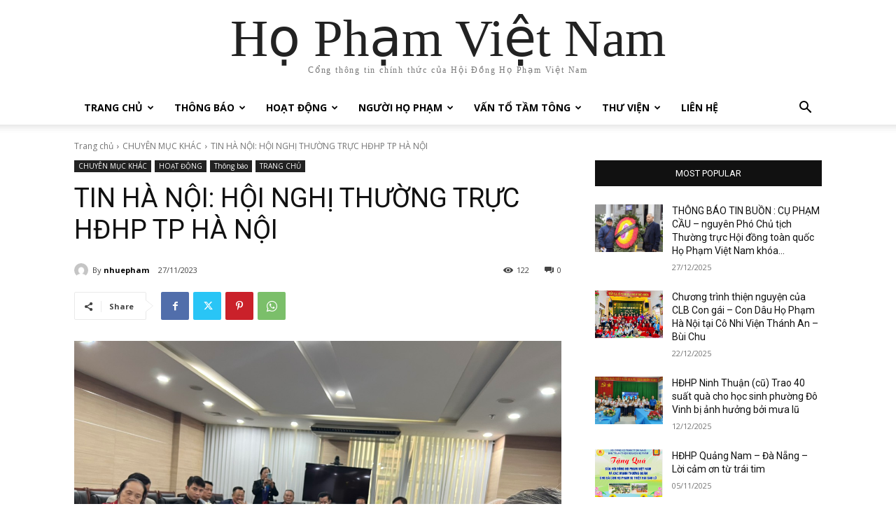

--- FILE ---
content_type: text/html; charset=UTF-8
request_url: https://hophamvietnam.org/tin-ha-noi-hoi-nghi-thuong-truc-hdhp-tp-ha-noi/
body_size: 36111
content:
<!doctype html >
<html lang="vi">
<head>
    <meta charset="UTF-8" />
    <title>TIN HÀ NỘI: HỘI NGHỊ THƯỜNG TRỰC HĐHP TP HÀ NỘI - Họ Phạm Việt Nam</title>
    <meta name="viewport" content="width=device-width, initial-scale=1.0">
    <link rel="pingback" href="https://hophamvietnam.org/xmlrpc.php" />
    <meta name='robots' content='index, follow, max-image-preview:large, max-snippet:-1, max-video-preview:-1' />
	<style>img:is([sizes="auto" i], [sizes^="auto," i]) { contain-intrinsic-size: 3000px 1500px }</style>
	<link rel="icon" type="image/png" href="https://hophamvietnam.org/wp-content/uploads/2024/05/logo-3.png"><link rel="apple-touch-icon" sizes="76x76" href="https://hophamvietnam.org/wp-content/uploads/2024/05/logo-3.png"/><link rel="apple-touch-icon" sizes="120x120" href="https://hophamvietnam.org/wp-content/uploads/2024/05/logo-3.png"/><link rel="apple-touch-icon" sizes="152x152" href="https://hophamvietnam.org/wp-content/uploads/2024/05/logo-3.png"/><link rel="apple-touch-icon" sizes="114x114" href="https://hophamvietnam.org/wp-content/uploads/2024/05/logo-3.png"/><link rel="apple-touch-icon" sizes="144x144" href="https://hophamvietnam.org/wp-content/uploads/2024/05/logo-3.png"/>
	<!-- This site is optimized with the Yoast SEO plugin v26.6 - https://yoast.com/wordpress/plugins/seo/ -->
	<link rel="canonical" href="https://hophamvietnam.org/tin-ha-noi-hoi-nghi-thuong-truc-hdhp-tp-ha-noi/" />
	<meta property="og:locale" content="vi_VN" />
	<meta property="og:type" content="article" />
	<meta property="og:title" content="TIN HÀ NỘI: HỘI NGHỊ THƯỜNG TRỰC HĐHP TP HÀ NỘI - Họ Phạm Việt Nam" />
	<meta property="og:description" content="&nbsp; Chiều ngày 25/11/2023, HĐHPTPHN đã tổ chức Hội nghị TT  quý IV/2023 để chuẩn bị cho cuộc họp toàn thể HĐ tổng kết hoạt động năm 2023 và bàn phương hướng hoạt động năm 2024. Tới dự có TS Phạm Vũ Câu, Chủ tịch HĐHP Việt Nam; TS Phạm Huỳnh Công, PCTTT; Bà Phạm [&hellip;]" />
	<meta property="og:url" content="https://hophamvietnam.org/tin-ha-noi-hoi-nghi-thuong-truc-hdhp-tp-ha-noi/" />
	<meta property="og:site_name" content="Họ Phạm Việt Nam" />
	<meta property="article:published_time" content="2023-11-27T16:30:50+00:00" />
	<meta property="article:modified_time" content="2023-11-27T16:31:35+00:00" />
	<meta property="og:image" content="https://hophamvietnam.org/wp-content/uploads/2023/11/z4916283126399_c47c5ecc5f4bc224d195891036b4db7a.jpg" />
	<meta property="og:image:width" content="1276" />
	<meta property="og:image:height" content="956" />
	<meta property="og:image:type" content="image/jpeg" />
	<meta name="author" content="nhuepham" />
	<meta name="twitter:card" content="summary_large_image" />
	<meta name="twitter:label1" content="Được viết bởi" />
	<meta name="twitter:data1" content="nhuepham" />
	<meta name="twitter:label2" content="Ước tính thời gian đọc" />
	<meta name="twitter:data2" content="2 phút" />
	<script type="application/ld+json" class="yoast-schema-graph">{"@context":"https://schema.org","@graph":[{"@type":"WebPage","@id":"https://hophamvietnam.org/tin-ha-noi-hoi-nghi-thuong-truc-hdhp-tp-ha-noi/","url":"https://hophamvietnam.org/tin-ha-noi-hoi-nghi-thuong-truc-hdhp-tp-ha-noi/","name":"TIN HÀ NỘI: HỘI NGHỊ THƯỜNG TRỰC HĐHP TP HÀ NỘI - Họ Phạm Việt Nam","isPartOf":{"@id":"https://hophamvietnam.org/#website"},"primaryImageOfPage":{"@id":"https://hophamvietnam.org/tin-ha-noi-hoi-nghi-thuong-truc-hdhp-tp-ha-noi/#primaryimage"},"image":{"@id":"https://hophamvietnam.org/tin-ha-noi-hoi-nghi-thuong-truc-hdhp-tp-ha-noi/#primaryimage"},"thumbnailUrl":"https://hophamvietnam.org/wp-content/uploads/2023/11/z4916283126399_c47c5ecc5f4bc224d195891036b4db7a.jpg","datePublished":"2023-11-27T16:30:50+00:00","dateModified":"2023-11-27T16:31:35+00:00","author":{"@id":"https://hophamvietnam.org/#/schema/person/0487764c86cb7396f418b74bcd04a3b7"},"breadcrumb":{"@id":"https://hophamvietnam.org/tin-ha-noi-hoi-nghi-thuong-truc-hdhp-tp-ha-noi/#breadcrumb"},"inLanguage":"vi","potentialAction":[{"@type":"ReadAction","target":["https://hophamvietnam.org/tin-ha-noi-hoi-nghi-thuong-truc-hdhp-tp-ha-noi/"]}]},{"@type":"ImageObject","inLanguage":"vi","@id":"https://hophamvietnam.org/tin-ha-noi-hoi-nghi-thuong-truc-hdhp-tp-ha-noi/#primaryimage","url":"https://hophamvietnam.org/wp-content/uploads/2023/11/z4916283126399_c47c5ecc5f4bc224d195891036b4db7a.jpg","contentUrl":"https://hophamvietnam.org/wp-content/uploads/2023/11/z4916283126399_c47c5ecc5f4bc224d195891036b4db7a.jpg","width":1276,"height":956},{"@type":"BreadcrumbList","@id":"https://hophamvietnam.org/tin-ha-noi-hoi-nghi-thuong-truc-hdhp-tp-ha-noi/#breadcrumb","itemListElement":[{"@type":"ListItem","position":1,"name":"Home","item":"https://hophamvietnam.org/"},{"@type":"ListItem","position":2,"name":"TIN HÀ NỘI: HỘI NGHỊ THƯỜNG TRỰC HĐHP TP HÀ NỘI"}]},{"@type":"WebSite","@id":"https://hophamvietnam.org/#website","url":"https://hophamvietnam.org/","name":"Họ Phạm Việt Nam","description":"Cổng thông tin chính thức của Hội Đồng Họ Phạm Việt Nam","potentialAction":[{"@type":"SearchAction","target":{"@type":"EntryPoint","urlTemplate":"https://hophamvietnam.org/?s={search_term_string}"},"query-input":{"@type":"PropertyValueSpecification","valueRequired":true,"valueName":"search_term_string"}}],"inLanguage":"vi"},{"@type":"Person","@id":"https://hophamvietnam.org/#/schema/person/0487764c86cb7396f418b74bcd04a3b7","name":"nhuepham","image":{"@type":"ImageObject","inLanguage":"vi","@id":"https://hophamvietnam.org/#/schema/person/image/","url":"https://secure.gravatar.com/avatar/8183c1bb32d943195daafa6d508688e189966410e0d8a214137da7383bc916af?s=96&d=mm&r=g","contentUrl":"https://secure.gravatar.com/avatar/8183c1bb32d943195daafa6d508688e189966410e0d8a214137da7383bc916af?s=96&d=mm&r=g","caption":"nhuepham"},"url":"https://hophamvietnam.org/author/nhuepham/"}]}</script>
	<!-- / Yoast SEO plugin. -->


<link rel='dns-prefetch' href='//fonts.googleapis.com' />
<link rel="alternate" type="application/rss+xml" title="Dòng thông tin Họ Phạm Việt Nam &raquo;" href="https://hophamvietnam.org/feed/" />
<link rel="alternate" type="application/rss+xml" title="Họ Phạm Việt Nam &raquo; Dòng bình luận" href="https://hophamvietnam.org/comments/feed/" />
<link rel="alternate" type="application/rss+xml" title="Họ Phạm Việt Nam &raquo; TIN HÀ NỘI: HỘI NGHỊ THƯỜNG TRỰC HĐHP TP HÀ NỘI Dòng bình luận" href="https://hophamvietnam.org/tin-ha-noi-hoi-nghi-thuong-truc-hdhp-tp-ha-noi/feed/" />
<script type="text/javascript">
/* <![CDATA[ */
window._wpemojiSettings = {"baseUrl":"https:\/\/s.w.org\/images\/core\/emoji\/16.0.1\/72x72\/","ext":".png","svgUrl":"https:\/\/s.w.org\/images\/core\/emoji\/16.0.1\/svg\/","svgExt":".svg","source":{"concatemoji":"https:\/\/hophamvietnam.org\/wp-includes\/js\/wp-emoji-release.min.js?ver=6.8.2"}};
/*! This file is auto-generated */
!function(s,n){var o,i,e;function c(e){try{var t={supportTests:e,timestamp:(new Date).valueOf()};sessionStorage.setItem(o,JSON.stringify(t))}catch(e){}}function p(e,t,n){e.clearRect(0,0,e.canvas.width,e.canvas.height),e.fillText(t,0,0);var t=new Uint32Array(e.getImageData(0,0,e.canvas.width,e.canvas.height).data),a=(e.clearRect(0,0,e.canvas.width,e.canvas.height),e.fillText(n,0,0),new Uint32Array(e.getImageData(0,0,e.canvas.width,e.canvas.height).data));return t.every(function(e,t){return e===a[t]})}function u(e,t){e.clearRect(0,0,e.canvas.width,e.canvas.height),e.fillText(t,0,0);for(var n=e.getImageData(16,16,1,1),a=0;a<n.data.length;a++)if(0!==n.data[a])return!1;return!0}function f(e,t,n,a){switch(t){case"flag":return n(e,"\ud83c\udff3\ufe0f\u200d\u26a7\ufe0f","\ud83c\udff3\ufe0f\u200b\u26a7\ufe0f")?!1:!n(e,"\ud83c\udde8\ud83c\uddf6","\ud83c\udde8\u200b\ud83c\uddf6")&&!n(e,"\ud83c\udff4\udb40\udc67\udb40\udc62\udb40\udc65\udb40\udc6e\udb40\udc67\udb40\udc7f","\ud83c\udff4\u200b\udb40\udc67\u200b\udb40\udc62\u200b\udb40\udc65\u200b\udb40\udc6e\u200b\udb40\udc67\u200b\udb40\udc7f");case"emoji":return!a(e,"\ud83e\udedf")}return!1}function g(e,t,n,a){var r="undefined"!=typeof WorkerGlobalScope&&self instanceof WorkerGlobalScope?new OffscreenCanvas(300,150):s.createElement("canvas"),o=r.getContext("2d",{willReadFrequently:!0}),i=(o.textBaseline="top",o.font="600 32px Arial",{});return e.forEach(function(e){i[e]=t(o,e,n,a)}),i}function t(e){var t=s.createElement("script");t.src=e,t.defer=!0,s.head.appendChild(t)}"undefined"!=typeof Promise&&(o="wpEmojiSettingsSupports",i=["flag","emoji"],n.supports={everything:!0,everythingExceptFlag:!0},e=new Promise(function(e){s.addEventListener("DOMContentLoaded",e,{once:!0})}),new Promise(function(t){var n=function(){try{var e=JSON.parse(sessionStorage.getItem(o));if("object"==typeof e&&"number"==typeof e.timestamp&&(new Date).valueOf()<e.timestamp+604800&&"object"==typeof e.supportTests)return e.supportTests}catch(e){}return null}();if(!n){if("undefined"!=typeof Worker&&"undefined"!=typeof OffscreenCanvas&&"undefined"!=typeof URL&&URL.createObjectURL&&"undefined"!=typeof Blob)try{var e="postMessage("+g.toString()+"("+[JSON.stringify(i),f.toString(),p.toString(),u.toString()].join(",")+"));",a=new Blob([e],{type:"text/javascript"}),r=new Worker(URL.createObjectURL(a),{name:"wpTestEmojiSupports"});return void(r.onmessage=function(e){c(n=e.data),r.terminate(),t(n)})}catch(e){}c(n=g(i,f,p,u))}t(n)}).then(function(e){for(var t in e)n.supports[t]=e[t],n.supports.everything=n.supports.everything&&n.supports[t],"flag"!==t&&(n.supports.everythingExceptFlag=n.supports.everythingExceptFlag&&n.supports[t]);n.supports.everythingExceptFlag=n.supports.everythingExceptFlag&&!n.supports.flag,n.DOMReady=!1,n.readyCallback=function(){n.DOMReady=!0}}).then(function(){return e}).then(function(){var e;n.supports.everything||(n.readyCallback(),(e=n.source||{}).concatemoji?t(e.concatemoji):e.wpemoji&&e.twemoji&&(t(e.twemoji),t(e.wpemoji)))}))}((window,document),window._wpemojiSettings);
/* ]]> */
</script>
<style id='wp-emoji-styles-inline-css' type='text/css'>

	img.wp-smiley, img.emoji {
		display: inline !important;
		border: none !important;
		box-shadow: none !important;
		height: 1em !important;
		width: 1em !important;
		margin: 0 0.07em !important;
		vertical-align: -0.1em !important;
		background: none !important;
		padding: 0 !important;
	}
</style>
<link rel="stylesheet" href="https://hophamvietnam.org/wp-content/cache/minify/a5ff7.css" media="all" />

<style id='classic-theme-styles-inline-css' type='text/css'>
/*! This file is auto-generated */
.wp-block-button__link{color:#fff;background-color:#32373c;border-radius:9999px;box-shadow:none;text-decoration:none;padding:calc(.667em + 2px) calc(1.333em + 2px);font-size:1.125em}.wp-block-file__button{background:#32373c;color:#fff;text-decoration:none}
</style>
<style id='global-styles-inline-css' type='text/css'>
:root{--wp--preset--aspect-ratio--square: 1;--wp--preset--aspect-ratio--4-3: 4/3;--wp--preset--aspect-ratio--3-4: 3/4;--wp--preset--aspect-ratio--3-2: 3/2;--wp--preset--aspect-ratio--2-3: 2/3;--wp--preset--aspect-ratio--16-9: 16/9;--wp--preset--aspect-ratio--9-16: 9/16;--wp--preset--color--black: #000000;--wp--preset--color--cyan-bluish-gray: #abb8c3;--wp--preset--color--white: #ffffff;--wp--preset--color--pale-pink: #f78da7;--wp--preset--color--vivid-red: #cf2e2e;--wp--preset--color--luminous-vivid-orange: #ff6900;--wp--preset--color--luminous-vivid-amber: #fcb900;--wp--preset--color--light-green-cyan: #7bdcb5;--wp--preset--color--vivid-green-cyan: #00d084;--wp--preset--color--pale-cyan-blue: #8ed1fc;--wp--preset--color--vivid-cyan-blue: #0693e3;--wp--preset--color--vivid-purple: #9b51e0;--wp--preset--gradient--vivid-cyan-blue-to-vivid-purple: linear-gradient(135deg,rgba(6,147,227,1) 0%,rgb(155,81,224) 100%);--wp--preset--gradient--light-green-cyan-to-vivid-green-cyan: linear-gradient(135deg,rgb(122,220,180) 0%,rgb(0,208,130) 100%);--wp--preset--gradient--luminous-vivid-amber-to-luminous-vivid-orange: linear-gradient(135deg,rgba(252,185,0,1) 0%,rgba(255,105,0,1) 100%);--wp--preset--gradient--luminous-vivid-orange-to-vivid-red: linear-gradient(135deg,rgba(255,105,0,1) 0%,rgb(207,46,46) 100%);--wp--preset--gradient--very-light-gray-to-cyan-bluish-gray: linear-gradient(135deg,rgb(238,238,238) 0%,rgb(169,184,195) 100%);--wp--preset--gradient--cool-to-warm-spectrum: linear-gradient(135deg,rgb(74,234,220) 0%,rgb(151,120,209) 20%,rgb(207,42,186) 40%,rgb(238,44,130) 60%,rgb(251,105,98) 80%,rgb(254,248,76) 100%);--wp--preset--gradient--blush-light-purple: linear-gradient(135deg,rgb(255,206,236) 0%,rgb(152,150,240) 100%);--wp--preset--gradient--blush-bordeaux: linear-gradient(135deg,rgb(254,205,165) 0%,rgb(254,45,45) 50%,rgb(107,0,62) 100%);--wp--preset--gradient--luminous-dusk: linear-gradient(135deg,rgb(255,203,112) 0%,rgb(199,81,192) 50%,rgb(65,88,208) 100%);--wp--preset--gradient--pale-ocean: linear-gradient(135deg,rgb(255,245,203) 0%,rgb(182,227,212) 50%,rgb(51,167,181) 100%);--wp--preset--gradient--electric-grass: linear-gradient(135deg,rgb(202,248,128) 0%,rgb(113,206,126) 100%);--wp--preset--gradient--midnight: linear-gradient(135deg,rgb(2,3,129) 0%,rgb(40,116,252) 100%);--wp--preset--font-size--small: 11px;--wp--preset--font-size--medium: 20px;--wp--preset--font-size--large: 32px;--wp--preset--font-size--x-large: 42px;--wp--preset--font-size--regular: 15px;--wp--preset--font-size--larger: 50px;--wp--preset--spacing--20: 0.44rem;--wp--preset--spacing--30: 0.67rem;--wp--preset--spacing--40: 1rem;--wp--preset--spacing--50: 1.5rem;--wp--preset--spacing--60: 2.25rem;--wp--preset--spacing--70: 3.38rem;--wp--preset--spacing--80: 5.06rem;--wp--preset--shadow--natural: 6px 6px 9px rgba(0, 0, 0, 0.2);--wp--preset--shadow--deep: 12px 12px 50px rgba(0, 0, 0, 0.4);--wp--preset--shadow--sharp: 6px 6px 0px rgba(0, 0, 0, 0.2);--wp--preset--shadow--outlined: 6px 6px 0px -3px rgba(255, 255, 255, 1), 6px 6px rgba(0, 0, 0, 1);--wp--preset--shadow--crisp: 6px 6px 0px rgba(0, 0, 0, 1);}:where(.is-layout-flex){gap: 0.5em;}:where(.is-layout-grid){gap: 0.5em;}body .is-layout-flex{display: flex;}.is-layout-flex{flex-wrap: wrap;align-items: center;}.is-layout-flex > :is(*, div){margin: 0;}body .is-layout-grid{display: grid;}.is-layout-grid > :is(*, div){margin: 0;}:where(.wp-block-columns.is-layout-flex){gap: 2em;}:where(.wp-block-columns.is-layout-grid){gap: 2em;}:where(.wp-block-post-template.is-layout-flex){gap: 1.25em;}:where(.wp-block-post-template.is-layout-grid){gap: 1.25em;}.has-black-color{color: var(--wp--preset--color--black) !important;}.has-cyan-bluish-gray-color{color: var(--wp--preset--color--cyan-bluish-gray) !important;}.has-white-color{color: var(--wp--preset--color--white) !important;}.has-pale-pink-color{color: var(--wp--preset--color--pale-pink) !important;}.has-vivid-red-color{color: var(--wp--preset--color--vivid-red) !important;}.has-luminous-vivid-orange-color{color: var(--wp--preset--color--luminous-vivid-orange) !important;}.has-luminous-vivid-amber-color{color: var(--wp--preset--color--luminous-vivid-amber) !important;}.has-light-green-cyan-color{color: var(--wp--preset--color--light-green-cyan) !important;}.has-vivid-green-cyan-color{color: var(--wp--preset--color--vivid-green-cyan) !important;}.has-pale-cyan-blue-color{color: var(--wp--preset--color--pale-cyan-blue) !important;}.has-vivid-cyan-blue-color{color: var(--wp--preset--color--vivid-cyan-blue) !important;}.has-vivid-purple-color{color: var(--wp--preset--color--vivid-purple) !important;}.has-black-background-color{background-color: var(--wp--preset--color--black) !important;}.has-cyan-bluish-gray-background-color{background-color: var(--wp--preset--color--cyan-bluish-gray) !important;}.has-white-background-color{background-color: var(--wp--preset--color--white) !important;}.has-pale-pink-background-color{background-color: var(--wp--preset--color--pale-pink) !important;}.has-vivid-red-background-color{background-color: var(--wp--preset--color--vivid-red) !important;}.has-luminous-vivid-orange-background-color{background-color: var(--wp--preset--color--luminous-vivid-orange) !important;}.has-luminous-vivid-amber-background-color{background-color: var(--wp--preset--color--luminous-vivid-amber) !important;}.has-light-green-cyan-background-color{background-color: var(--wp--preset--color--light-green-cyan) !important;}.has-vivid-green-cyan-background-color{background-color: var(--wp--preset--color--vivid-green-cyan) !important;}.has-pale-cyan-blue-background-color{background-color: var(--wp--preset--color--pale-cyan-blue) !important;}.has-vivid-cyan-blue-background-color{background-color: var(--wp--preset--color--vivid-cyan-blue) !important;}.has-vivid-purple-background-color{background-color: var(--wp--preset--color--vivid-purple) !important;}.has-black-border-color{border-color: var(--wp--preset--color--black) !important;}.has-cyan-bluish-gray-border-color{border-color: var(--wp--preset--color--cyan-bluish-gray) !important;}.has-white-border-color{border-color: var(--wp--preset--color--white) !important;}.has-pale-pink-border-color{border-color: var(--wp--preset--color--pale-pink) !important;}.has-vivid-red-border-color{border-color: var(--wp--preset--color--vivid-red) !important;}.has-luminous-vivid-orange-border-color{border-color: var(--wp--preset--color--luminous-vivid-orange) !important;}.has-luminous-vivid-amber-border-color{border-color: var(--wp--preset--color--luminous-vivid-amber) !important;}.has-light-green-cyan-border-color{border-color: var(--wp--preset--color--light-green-cyan) !important;}.has-vivid-green-cyan-border-color{border-color: var(--wp--preset--color--vivid-green-cyan) !important;}.has-pale-cyan-blue-border-color{border-color: var(--wp--preset--color--pale-cyan-blue) !important;}.has-vivid-cyan-blue-border-color{border-color: var(--wp--preset--color--vivid-cyan-blue) !important;}.has-vivid-purple-border-color{border-color: var(--wp--preset--color--vivid-purple) !important;}.has-vivid-cyan-blue-to-vivid-purple-gradient-background{background: var(--wp--preset--gradient--vivid-cyan-blue-to-vivid-purple) !important;}.has-light-green-cyan-to-vivid-green-cyan-gradient-background{background: var(--wp--preset--gradient--light-green-cyan-to-vivid-green-cyan) !important;}.has-luminous-vivid-amber-to-luminous-vivid-orange-gradient-background{background: var(--wp--preset--gradient--luminous-vivid-amber-to-luminous-vivid-orange) !important;}.has-luminous-vivid-orange-to-vivid-red-gradient-background{background: var(--wp--preset--gradient--luminous-vivid-orange-to-vivid-red) !important;}.has-very-light-gray-to-cyan-bluish-gray-gradient-background{background: var(--wp--preset--gradient--very-light-gray-to-cyan-bluish-gray) !important;}.has-cool-to-warm-spectrum-gradient-background{background: var(--wp--preset--gradient--cool-to-warm-spectrum) !important;}.has-blush-light-purple-gradient-background{background: var(--wp--preset--gradient--blush-light-purple) !important;}.has-blush-bordeaux-gradient-background{background: var(--wp--preset--gradient--blush-bordeaux) !important;}.has-luminous-dusk-gradient-background{background: var(--wp--preset--gradient--luminous-dusk) !important;}.has-pale-ocean-gradient-background{background: var(--wp--preset--gradient--pale-ocean) !important;}.has-electric-grass-gradient-background{background: var(--wp--preset--gradient--electric-grass) !important;}.has-midnight-gradient-background{background: var(--wp--preset--gradient--midnight) !important;}.has-small-font-size{font-size: var(--wp--preset--font-size--small) !important;}.has-medium-font-size{font-size: var(--wp--preset--font-size--medium) !important;}.has-large-font-size{font-size: var(--wp--preset--font-size--large) !important;}.has-x-large-font-size{font-size: var(--wp--preset--font-size--x-large) !important;}
:where(.wp-block-post-template.is-layout-flex){gap: 1.25em;}:where(.wp-block-post-template.is-layout-grid){gap: 1.25em;}
:where(.wp-block-columns.is-layout-flex){gap: 2em;}:where(.wp-block-columns.is-layout-grid){gap: 2em;}
:root :where(.wp-block-pullquote){font-size: 1.5em;line-height: 1.6;}
</style>
<link rel="stylesheet" href="https://hophamvietnam.org/wp-content/cache/minify/161ba.css" media="all" />

<link rel='stylesheet' id='google-fonts-style-css' href='https://fonts.googleapis.com/css?family=Open+Sans%3A400%2C600%2C700%2C300%7CRoboto%3A400%2C600%2C700%2C300%7COpen+Sans%3A400&#038;display=swap&#038;ver=12.7.1' type='text/css' media='all' />
<link rel="stylesheet" href="https://hophamvietnam.org/wp-content/cache/minify/14f92.css" media="all" />

<style id='td-theme-inline-css' type='text/css'>@media (max-width:767px){.td-header-desktop-wrap{display:none}}@media (min-width:767px){.td-header-mobile-wrap{display:none}}</style>
<link rel="stylesheet" href="https://hophamvietnam.org/wp-content/cache/minify/2882c.css" media="all" />


<script src="https://hophamvietnam.org/wp-content/cache/minify/818c0.js"></script>


<link rel="https://api.w.org/" href="https://hophamvietnam.org/wp-json/" /><link rel="alternate" title="JSON" type="application/json" href="https://hophamvietnam.org/wp-json/wp/v2/posts/26380" /><link rel="EditURI" type="application/rsd+xml" title="RSD" href="https://hophamvietnam.org/xmlrpc.php?rsd" />
<meta name="generator" content="WordPress 6.8.2" />
<link rel='shortlink' href='https://hophamvietnam.org/?p=26380' />
<link rel="alternate" title="oNhúng (JSON)" type="application/json+oembed" href="https://hophamvietnam.org/wp-json/oembed/1.0/embed?url=https%3A%2F%2Fhophamvietnam.org%2Ftin-ha-noi-hoi-nghi-thuong-truc-hdhp-tp-ha-noi%2F" />
<link rel="alternate" title="oNhúng (XML)" type="text/xml+oembed" href="https://hophamvietnam.org/wp-json/oembed/1.0/embed?url=https%3A%2F%2Fhophamvietnam.org%2Ftin-ha-noi-hoi-nghi-thuong-truc-hdhp-tp-ha-noi%2F&#038;format=xml" />
    <script>
        window.tdb_global_vars = {"wpRestUrl":"https:\/\/hophamvietnam.org\/wp-json\/","permalinkStructure":"\/%postname%\/"};
        window.tdb_p_autoload_vars = {"isAjax":false,"isAdminBarShowing":false,"autoloadStatus":"off","origPostEditUrl":null};
    </script>
    
    <style id="tdb-global-colors">:root{--today-news-dark-bg:#000000;--today-news-accent:#CE0000;--today-news-white:#FFFFFF;--today-news-white-transparent:rgba(255,255,255,0.75);--today-news-white-transparent2:rgba(255,255,255,0.1);--today-news-dark-gray:#222222;--today-news-light-gray:#d8d8d8;--lightning-path-primary:#594cb5;--lightning-path-accent:#2f3168;--lightning-path-dark:#000b39;--lightning-path-light:#7c8efc;--lightning-path-lighter:#e2e5f7;--lightning-path-off-white:#f3f4fd;--lightning-path-gray:#9a98ac}</style>

    
	<style type="text/css">.recentcomments a{display:inline !important;padding:0 !important;margin:0 !important;}</style>
<!-- JS generated by theme -->

<script type="text/javascript" id="td-generated-header-js">
    
    

	    var tdBlocksArray = []; //here we store all the items for the current page

	    // td_block class - each ajax block uses a object of this class for requests
	    function tdBlock() {
		    this.id = '';
		    this.block_type = 1; //block type id (1-234 etc)
		    this.atts = '';
		    this.td_column_number = '';
		    this.td_current_page = 1; //
		    this.post_count = 0; //from wp
		    this.found_posts = 0; //from wp
		    this.max_num_pages = 0; //from wp
		    this.td_filter_value = ''; //current live filter value
		    this.is_ajax_running = false;
		    this.td_user_action = ''; // load more or infinite loader (used by the animation)
		    this.header_color = '';
		    this.ajax_pagination_infinite_stop = ''; //show load more at page x
	    }

        // td_js_generator - mini detector
        ( function () {
            var htmlTag = document.getElementsByTagName("html")[0];

	        if ( navigator.userAgent.indexOf("MSIE 10.0") > -1 ) {
                htmlTag.className += ' ie10';
            }

            if ( !!navigator.userAgent.match(/Trident.*rv\:11\./) ) {
                htmlTag.className += ' ie11';
            }

	        if ( navigator.userAgent.indexOf("Edge") > -1 ) {
                htmlTag.className += ' ieEdge';
            }

            if ( /(iPad|iPhone|iPod)/g.test(navigator.userAgent) ) {
                htmlTag.className += ' td-md-is-ios';
            }

            var user_agent = navigator.userAgent.toLowerCase();
            if ( user_agent.indexOf("android") > -1 ) {
                htmlTag.className += ' td-md-is-android';
            }

            if ( -1 !== navigator.userAgent.indexOf('Mac OS X')  ) {
                htmlTag.className += ' td-md-is-os-x';
            }

            if ( /chrom(e|ium)/.test(navigator.userAgent.toLowerCase()) ) {
               htmlTag.className += ' td-md-is-chrome';
            }

            if ( -1 !== navigator.userAgent.indexOf('Firefox') ) {
                htmlTag.className += ' td-md-is-firefox';
            }

            if ( -1 !== navigator.userAgent.indexOf('Safari') && -1 === navigator.userAgent.indexOf('Chrome') ) {
                htmlTag.className += ' td-md-is-safari';
            }

            if( -1 !== navigator.userAgent.indexOf('IEMobile') ){
                htmlTag.className += ' td-md-is-iemobile';
            }

        })();

        var tdLocalCache = {};

        ( function () {
            "use strict";

            tdLocalCache = {
                data: {},
                remove: function (resource_id) {
                    delete tdLocalCache.data[resource_id];
                },
                exist: function (resource_id) {
                    return tdLocalCache.data.hasOwnProperty(resource_id) && tdLocalCache.data[resource_id] !== null;
                },
                get: function (resource_id) {
                    return tdLocalCache.data[resource_id];
                },
                set: function (resource_id, cachedData) {
                    tdLocalCache.remove(resource_id);
                    tdLocalCache.data[resource_id] = cachedData;
                }
            };
        })();

    
    
var td_viewport_interval_list=[{"limitBottom":767,"sidebarWidth":228},{"limitBottom":1018,"sidebarWidth":300},{"limitBottom":1140,"sidebarWidth":324}];
var tds_general_modal_image="yes";
var tdc_is_installed="yes";
var tdc_domain_active=false;
var td_ajax_url="https:\/\/hophamvietnam.org\/wp-admin\/admin-ajax.php?td_theme_name=Newspaper&v=12.7.1";
var td_get_template_directory_uri="https:\/\/hophamvietnam.org\/wp-content\/plugins\/td-composer\/legacy\/common";
var tds_snap_menu="";
var tds_logo_on_sticky="";
var tds_header_style="";
var td_please_wait="Vui l\u00f2ng ch\u1edd...";
var td_email_user_pass_incorrect="Ng\u01b0\u1eddi d\u00f9ng ho\u1eb7c m\u1eadt kh\u1ea9u kh\u00f4ng ch\u00ednh x\u00e1c!";
var td_email_user_incorrect="Email ho\u1eb7c t\u00e0i kho\u1ea3n kh\u00f4ng ch\u00ednh x\u00e1c!";
var td_email_incorrect="Email kh\u00f4ng \u0111\u00fang!";
var td_user_incorrect="Username incorrect!";
var td_email_user_empty="Email or username empty!";
var td_pass_empty="Pass empty!";
var td_pass_pattern_incorrect="Invalid Pass Pattern!";
var td_retype_pass_incorrect="Retyped Pass incorrect!";
var tds_more_articles_on_post_enable="";
var tds_more_articles_on_post_time_to_wait="";
var tds_more_articles_on_post_pages_distance_from_top=0;
var tds_captcha="";
var tds_theme_color_site_wide="#4db2ec";
var tds_smart_sidebar="";
var tdThemeName="Newspaper";
var tdThemeNameWl="Newspaper";
var td_magnific_popup_translation_tPrev="Tr\u01b0\u1edbc (Left arrow key)";
var td_magnific_popup_translation_tNext="Ti\u1ebfp (Right arrow key)";
var td_magnific_popup_translation_tCounter="%curr% c\u1ee7a %total%";
var td_magnific_popup_translation_ajax_tError="Kh\u00f4ng th\u1ec3 t\u1ea3i n\u1ed9i dung t\u1ea1i %url%";
var td_magnific_popup_translation_image_tError="Kh\u00f4ng th\u1ec3 t\u1ea3i \u1ea3nh #%curr%";
var tdBlockNonce="3725018196";
var tdMobileMenu="enabled";
var tdMobileSearch="enabled";
var tdDateNamesI18n={"month_names":["Th\u00e1ng 1","Th\u00e1ng 2","Th\u00e1ng 3","Th\u00e1ng 4","Th\u00e1ng 5","Th\u00e1ng 6","Th\u00e1ng 7","Th\u00e1ng 8","Th\u00e1ng 9","Th\u00e1ng 10","Th\u00e1ng m\u01b0\u1eddi m\u1ed9t","Th\u00e1ng 12"],"month_names_short":["Th1","Th2","Th3","Th4","Th5","Th6","Th7","Th8","Th9","Th10","Th11","Th12"],"day_names":["Ch\u1ee7 Nh\u1eadt","Th\u1ee9 Hai","Th\u1ee9 Ba","Th\u1ee9 T\u01b0","Th\u1ee9 N\u0103m","Th\u1ee9 S\u00e1u","Th\u1ee9 B\u1ea3y"],"day_names_short":["CN","T2","T3","T4","T5","T6","T7"]};
var tdb_modal_confirm="Save";
var tdb_modal_cancel="Cancel";
var tdb_modal_confirm_alt="Yes";
var tdb_modal_cancel_alt="No";
var td_deploy_mode="deploy";
var td_ad_background_click_link="";
var td_ad_background_click_target="";
</script>


<!-- Header style compiled by theme -->

<style>.td-menu-background:before,.td-search-background:before{background:rgba(0,0,0,0.5);background:-moz-linear-gradient(top,rgba(0,0,0,0.5) 0%,rgba(0,0,0,0.6) 100%);background:-webkit-gradient(left top,left bottom,color-stop(0%,rgba(0,0,0,0.5)),color-stop(100%,rgba(0,0,0,0.6)));background:-webkit-linear-gradient(top,rgba(0,0,0,0.5) 0%,rgba(0,0,0,0.6) 100%);background:-o-linear-gradient(top,rgba(0,0,0,0.5) 0%,rgba(0,0,0,0.6) 100%);background:-ms-linear-gradient(top,rgba(0,0,0,0.5) 0%,rgba(0,0,0,0.6) 100%);background:linear-gradient(to bottom,rgba(0,0,0,0.5) 0%,rgba(0,0,0,0.6) 100%);filter:progid:DXImageTransform.Microsoft.gradient(startColorstr='rgba(0,0,0,0.5)',endColorstr='rgba(0,0,0,0.6)',GradientType=0)}</style>

<link rel="icon" href="https://hophamvietnam.org/wp-content/uploads/2024/05/logo-1.png" sizes="32x32" />
<link rel="icon" href="https://hophamvietnam.org/wp-content/uploads/2024/05/logo-1.png" sizes="192x192" />
<link rel="apple-touch-icon" href="https://hophamvietnam.org/wp-content/uploads/2024/05/logo-1.png" />
<meta name="msapplication-TileImage" content="https://hophamvietnam.org/wp-content/uploads/2024/05/logo-1.png" />

<!-- Button style compiled by theme -->

<style></style>

	<style id="tdw-css-placeholder"></style></head>

<body class="wp-singular post-template-default single single-post postid-26380 single-format-standard wp-theme-Newspaper tin-ha-noi-hoi-nghi-thuong-truc-hdhp-tp-ha-noi global-block-template-14 tdb_template_24494 tdb-template  tdc-footer-template td-full-layout" itemscope="itemscope" itemtype="https://schema.org/WebPage">

    <div class="td-scroll-up" data-style="style1"><i class="td-icon-menu-up"></i></div>
    <div class="td-menu-background" style="visibility:hidden"></div>
<div id="td-mobile-nav" style="visibility:hidden">
    <div class="td-mobile-container">
        <!-- mobile menu top section -->
        <div class="td-menu-socials-wrap">
            <!-- socials -->
            <div class="td-menu-socials">
                            </div>
            <!-- close button -->
            <div class="td-mobile-close">
                <span><i class="td-icon-close-mobile"></i></span>
            </div>
        </div>

        <!-- login section -->
                    <div class="td-menu-login-section">
                
    <div class="td-guest-wrap">
        <div class="td-menu-login"><a id="login-link-mob">Đăng nhập</a></div>
    </div>
            </div>
        
        <!-- menu section -->
        <div class="td-mobile-content">
            <div class="menu-main-menu-container"><ul id="menu-main-menu" class="td-mobile-main-menu"><li id="menu-item-17496" class="menu-item menu-item-type-custom menu-item-object-custom menu-item-first menu-item-17496"><a href="http://www.hophamvietnam.org/">TRANG CHỦ</a></li>
<li id="menu-item-10724" class="menu-item menu-item-type-taxonomy menu-item-object-category current-post-ancestor current-menu-parent current-post-parent menu-item-10724"><a href="https://hophamvietnam.org/category/thong-bao/">Thông báo</a></li>
<li id="menu-item-10726" class="menu-item menu-item-type-taxonomy menu-item-object-category current-post-ancestor current-menu-parent current-post-parent menu-item-10726"><a href="https://hophamvietnam.org/category/hoat-dong/">HOẠT ĐỘNG</a></li>
<li id="menu-item-10725" class="menu-item menu-item-type-taxonomy menu-item-object-category menu-item-10725"><a href="https://hophamvietnam.org/category/nguoi-ho-pham/">NGƯỜI HỌ PHẠM</a></li>
<li id="menu-item-10727" class="menu-item menu-item-type-taxonomy menu-item-object-category menu-item-10727"><a href="https://hophamvietnam.org/category/van-to-tam-tong/">VẤN TỔ TẦM TÔNG</a></li>
<li id="menu-item-10728" class="menu-item menu-item-type-taxonomy menu-item-object-category menu-item-10728"><a href="https://hophamvietnam.org/category/thu-vien/">THƯ VIỆN</a></li>
<li id="menu-item-28586" class="menu-item menu-item-type-post_type menu-item-object-page menu-item-28586"><a title="lien-he" target="_blank" href="https://hophamvietnam.org/lien-he/">Liên Hệ</a></li>
</ul></div>        </div>
    </div>

    <!-- register/login section -->
            <div id="login-form-mobile" class="td-register-section">
            
            <div id="td-login-mob" class="td-login-animation td-login-hide-mob">
            	<!-- close button -->
	            <div class="td-login-close">
	                <span class="td-back-button"><i class="td-icon-read-down"></i></span>
	                <div class="td-login-title">Đăng nhập</div>
	                <!-- close button -->
		            <div class="td-mobile-close">
		                <span><i class="td-icon-close-mobile"></i></span>
		            </div>
	            </div>
	            <form class="td-login-form-wrap" action="#" method="post">
	                <div class="td-login-panel-title"><span>Hoan nghênh!</span>đăng nhập vào tài khoản của bạn</div>
	                <div class="td_display_err"></div>
	                <div class="td-login-inputs"><input class="td-login-input" autocomplete="username" type="text" name="login_email" id="login_email-mob" value="" required><label for="login_email-mob">Tài khoản</label></div>
	                <div class="td-login-inputs"><input class="td-login-input" autocomplete="current-password" type="password" name="login_pass" id="login_pass-mob" value="" required><label for="login_pass-mob">mật khẩu của bạn</label></div>
	                <input type="button" name="login_button" id="login_button-mob" class="td-login-button" value="Đăng nhập">
	                
					
	                <div class="td-login-info-text">
	                <a href="#" id="forgot-pass-link-mob">Quên mật khẩu?</a>
	                </div>
	                <div class="td-login-register-link">
	                
	                </div>
	                
	                

                </form>
            </div>

            
            
            
            
            <div id="td-forgot-pass-mob" class="td-login-animation td-login-hide-mob">
                <!-- close button -->
	            <div class="td-forgot-pass-close">
	                <a href="#" aria-label="Back" class="td-back-button"><i class="td-icon-read-down"></i></a>
	                <div class="td-login-title">Khôi phục mật khẩu</div>
	            </div>
	            <div class="td-login-form-wrap">
	                <div class="td-login-panel-title">Khởi tạo mật khẩu</div>
	                <div class="td_display_err"></div>
	                <div class="td-login-inputs"><input class="td-login-input" type="text" name="forgot_email" id="forgot_email-mob" value="" required><label for="forgot_email-mob">email của bạn</label></div>
	                <input type="button" name="forgot_button" id="forgot_button-mob" class="td-login-button" value="Gửi Tôi Pass">
                </div>
            </div>
        </div>
    </div><div class="td-search-background" style="visibility:hidden"></div>
<div class="td-search-wrap-mob" style="visibility:hidden">
	<div class="td-drop-down-search">
		<form method="get" class="td-search-form" action="https://hophamvietnam.org/">
			<!-- close button -->
			<div class="td-search-close">
				<span><i class="td-icon-close-mobile"></i></span>
			</div>
			<div role="search" class="td-search-input">
				<span>TÌM KIẾM</span>
				<input id="td-header-search-mob" type="text" value="" name="s" autocomplete="off" />
			</div>
		</form>
		<div id="td-aj-search-mob" class="td-ajax-search-flex"></div>
	</div>
</div>
    <div id="td-outer-wrap" class="td-theme-wrap">

        
            <style>.td-header-menu-social{float:right;margin-right:5px;line-height:48px}.td-header-menu-social .td-social-icon-wrap a{color:#000}.td-header-menu-social .td-social-icon-wrap i{min-width:16px;font-size:12px;line-height:24px;vertical-align:middle}@media (min-width:768px) and (max-width:1018px){.td-header-menu-social .td-social-icon-wrap i{font-size:12px!important}}@media (max-width:1140px){.td-header-menu-social{display:none}}.td-affix .td-header-menu-social{line-height:48px!important}.td-header-menu-no-search .td-header-menu-social{margin-right:0!important}.td_stretch_content .td-header-menu-social{margin-right:44px}.td-mega-menu{position:static!important}.td-mega-menu ul.sub-menu{position:absolute;width:1114px!important;height:auto;left:50%!important;transform:translateX(-50%);-webkit-transform:translateX(-50%);display:none;border:1px solid #eaeaea;box-shadow:0 2px 6px rgba(0,0,0,.1)}@media (min-width:1019px) and (max-width:1140px){.td-mega-menu ul.sub-menu{width:1024px!important}}@media (min-width:768px) and (max-width:1018px){.td-mega-menu ul.sub-menu{width:786px!important}}.td-mega-menu .td_block_mega_menu .td-next-prev-wrap{margin:0 0 22px 22px}.td-mega-menu-page .td-mega-grid{padding:22px}@media (min-width:1019px) and (max-width:1140px){.td-mega-menu-page .td-mega-grid{padding:21px}}@media (min-width:768px) and (max-width:1018px){.td-mega-menu-page .td-mega-grid{padding:22px}}.td-mega-menu-page .td-mega-grid .td_block_wrap{padding-bottom:26px}.td-mega-menu-page .wpb_content_element{clear:both}.td-mega-menu-page .wpb_content_element .td_block_wrap .td-pulldown-filter-display-option{display:none}.td-mega-menu-page .wpb_content_element .widgettitle:after{width:1200px}.td-mega-menu-page .wpb_content_element ul{display:inline-block!important;position:relative!important;width:100%!important;border:none!important;left:0!important;top:0!important;margin-left:0!important;webkit-box-shadow:none!important;-moz-box-shadow:none!important;box-shadow:none!important}.td-mega-menu-page .wpb_content_element ul li{webkit-box-shadow:none!important;-moz-box-shadow:none!important;box-shadow:none!important;float:none!important;width:auto!important;line-height:30px!important;margin-left:0;padding:0!important;list-style-type:disc!important;list-style-position:inside}.td-mega-menu-page .wpb_content_element ul li ul{opacity:1!important;margin-top:4px!important;margin-left:21px!important;padding-bottom:0!important}.td-mega-menu-page .wpb_content_element ul li ul li:last-child{border-bottom:0!important;padding-bottom:0!important}.td-mega-menu-page .wpb_content_element ul li a{background-color:transparent!important;line-height:26px!important;padding:0!important;margin:0!important;color:#222222!important}.td-mega-menu-page .wpb_content_element ul li a i{display:none}.td-mega-menu-page .wpb_content_element ul li a:hover{background-color:transparent!important;color:#4db2ec!important}.td-mega-menu-page .vc_wp_custommenu ul li{padding:5px 0!important;border-top:1px dashed #EDEDED;list-style-type:none!important}.td-mega-menu-page .vc_wp_custommenu ul li:first-child{border:none}.td-mega-menu-page .vc_wp_custommenu ul li:last-child{border-bottom:1px dashed #EDEDED}.td-mega-menu-page .vc_wp_custommenu ul li li{border-top:1px dashed #EDEDED!important}.td_block_mega_menu{display:table;width:100%;margin-bottom:0!important}.td_mega_menu_sub_cats{width:218px;max-width:218px;text-align:right;display:table-cell;height:100%;vertical-align:top;padding-top:22px;background-color:#fafafa;position:relative}@media (min-width:1019px) and (max-width:1140px){.td_mega_menu_sub_cats{width:200px;max-width:200px}}@media (min-width:768px) and (max-width:1018px){.td_mega_menu_sub_cats{width:152px;max-width:152px}}.td_mega_menu_sub_cats:after{content:"";width:1px;height:100%;position:absolute;top:0;right:0;background-color:#eaeaea}.td_mega_menu_sub_cats a{display:block;font-size:13px;font-weight:600;color:#333;padding:5px 22px;position:relative;vertical-align:middle;border-top:1px solid transparent;border-bottom:1px solid transparent}@media (min-width:1019px) and (max-width:1140px){.td_mega_menu_sub_cats a{padding:4px 22px}}@media (min-width:768px) and (max-width:1018px){.td_mega_menu_sub_cats a{font-size:11px;padding:3px 22px}}.td_mega_menu_sub_cats .cur-sub-cat{background-color:#fff;color:#4db2ec;border-top:1px solid #eaeaea;border-bottom:1px solid #eaeaea}.td_mega_menu_sub_cats .cur-sub-cat:before{content:'';width:1px;height:100%;position:absolute;top:0;right:0;background-color:#fff;z-index:1}.block-mega-child-cats{overflow-x:hidden;overflow-y:auto;max-height:252px;-webkit-overflow-scrolling:touch}@media (min-width:1019px) and (max-width:1140px){.block-mega-child-cats{max-height:238px}}@media (min-width:768px) and (max-width:1018px){.block-mega-child-cats{max-height:224px}}.td-mega-row{display:table-cell;padding:22px 0 10px 0}@media (min-width:768px) and (max-width:1018px){.td-mega-row{padding-bottom:6px}}.td-mega-span{width:196px;min-height:202px;float:left;margin-left:22px}@media (min-width:1019px) and (max-width:1140px){.td-mega-span{width:178px;min-height:189px}}@media (min-width:768px) and (max-width:1018px){.td-mega-span{width:130px;min-height:176px}}.td-mega-span .td-module-thumb{position:relative;margin-bottom:0}.td-mega-span .entry-thumb{min-height:135px}@media (min-width:1019px) and (max-width:1140px){.td-mega-span .entry-thumb{min-height:122px}}@media (min-width:768px) and (max-width:1018px){.td-mega-span .entry-thumb{min-height:89px}}.td-mega-span h3{font-family:'Roboto',sans-serif;font-weight:500;font-size:13px;margin:7px 0 0;line-height:18px}@media (min-width:768px) and (max-width:1018px){.td-mega-span h3{font-size:12px;line-height:16px}}.td-mega-span h3 a{color:#333;display:block;-webkit-transition:color 0.4s;transition:color 0.4s}.td-mega-span h3 a:hover{color:#4db2ec}.td_mod_mega_menu:hover .entry-title a{color:#4db2ec}</style>

            <div class="tdc-header-wrap ">
                <div class="td-header-wrap td-header-style-1">
                    <div class="td-banner-wrap-full td-logo-wrap-full td-container-wrap">
                        <div class="td-header-sp-logo">
                            
                            <div class="td-logo-text-wrap">
                                <div class="td-logo-text-container">
                                                                        <a class="td-logo-wrap" href="https://hophamvietnam.org/">
                                        <span class="td-logo-text">Họ Phạm Việt Nam</span>
                                    </a>
                                                                        <span class="td-tagline-text">Cổng thông tin chính thức của Hội Đồng Họ Phạm Việt Nam</span>
                                </div>
                            </div>
                        </div>
                    </div>

                    <div class="td-header-menu-wrap-full td-container-wrap">
                        <div class="td-header-menu-wrap td-header-gradient">
                            <div class="td-container td-header-row td-header-main-menu">
                                <div id="td-header-menu" role="navigation">
                                                                            <div id="td-top-mobile-toggle"><a href="#" aria-label="mobile-toggle"><i class="td-icon-font td-icon-mobile"></i></a></div>
                                                                        <div class="menu-main-menu-container"><ul id="menu-main-menu-1" class="sf-menu"><li class="menu-item menu-item-type-custom menu-item-object-custom menu-item-first td-menu-item td-mega-menu menu-item-17496"><a href="http://www.hophamvietnam.org/">TRANG CHỦ</a>
<ul class="sub-menu">
	<li id="menu-item-0" class="menu-item-0"><div class="td-container-border"><div class="td-mega-grid"><div class="td_block_wrap td_block_mega_menu tdi_1 td-no-subcats td_with_ajax_pagination td-pb-border-top td_block_template_14"  data-td-block-uid="tdi_1" ><script>var block_tdi_1 = new tdBlock();
block_tdi_1.id = "tdi_1";
block_tdi_1.atts = '{"limit":"5","td_column_number":3,"ajax_pagination":"next_prev","category_id":"3","show_child_cat":30,"td_ajax_filter_type":"td_category_ids_filter","td_ajax_preloading":"","block_type":"td_block_mega_menu","block_template_id":"","header_color":"","ajax_pagination_infinite_stop":"","offset":"","td_filter_default_txt":"","td_ajax_filter_ids":"","el_class":"","color_preset":"","ajax_pagination_next_prev_swipe":"","border_top":"","css":"","tdc_css":"","class":"tdi_1","tdc_css_class":"tdi_1","tdc_css_class_style":"tdi_1_rand_style"}';
block_tdi_1.td_column_number = "3";
block_tdi_1.block_type = "td_block_mega_menu";
block_tdi_1.post_count = "5";
block_tdi_1.found_posts = "895";
block_tdi_1.header_color = "";
block_tdi_1.ajax_pagination_infinite_stop = "";
block_tdi_1.max_num_pages = "179";
tdBlocksArray.push(block_tdi_1);
</script><div id=tdi_1 class="td_block_inner"><div class="td-mega-row"><div class="td-mega-span">
        <div class="td_module_mega_menu td-animation-stack td_mod_mega_menu">
            <div class="td-module-image">
                <div class="td-module-thumb"><a href="https://hophamvietnam.org/thong-bao-tin-buon-cu-pham-cau-nguyen-pho-chu-tich-thuong-truc-hoi-dong-toan-quoc-ho-pham-viet-nam-khoa-vi-nhiem-ky-2011-2015-tu-tran/"  rel="bookmark" class="td-image-wrap " title="THÔNG BÁO TIN BUỒN : CỤ PHẠM CẦU &#8211; nguyên Phó Chủ tịch Thường trực Hội đồng toàn quốc Họ Phạm Việt Nam khóa VI, nhiệm kỳ (2011-2015) từ trần" ><img width="109" height="150" class="entry-thumb" src="https://hophamvietnam.org/wp-content/uploads/2025/12/ss.jpg"   alt="" title="THÔNG BÁO TIN BUỒN : CỤ PHẠM CẦU &#8211; nguyên Phó Chủ tịch Thường trực Hội đồng toàn quốc Họ Phạm Việt Nam khóa VI, nhiệm kỳ (2011-2015) từ trần" /></a></div>                            </div>

            <div class="item-details">
                <h3 class="entry-title td-module-title"><a href="https://hophamvietnam.org/thong-bao-tin-buon-cu-pham-cau-nguyen-pho-chu-tich-thuong-truc-hoi-dong-toan-quoc-ho-pham-viet-nam-khoa-vi-nhiem-ky-2011-2015-tu-tran/"  rel="bookmark" title="THÔNG BÁO TIN BUỒN : CỤ PHẠM CẦU &#8211; nguyên Phó Chủ tịch Thường trực Hội đồng toàn quốc Họ Phạm Việt Nam khóa VI, nhiệm kỳ (2011-2015) từ trần">THÔNG BÁO TIN BUỒN : CỤ PHẠM CẦU &#8211; nguyên Phó&#8230;</a></h3>            </div>
        </div>
        </div><div class="td-mega-span">
        <div class="td_module_mega_menu td-animation-stack td_mod_mega_menu">
            <div class="td-module-image">
                <div class="td-module-thumb"><a href="https://hophamvietnam.org/quyet-dinh-cua-hoi-dong-ho-pham-viet-nam-v-v-cong-nhan-nhan-su-hoi-dong-ho-pham-tinh-khanh-hoa/"  rel="bookmark" class="td-image-wrap " title="QUYẾT ĐỊNH CỦA HỘI ĐỒNG HỌ PHẠM VIỆT NAM V/v công nhận nhân sự Hội đồng họ Phạm tỉnh Khánh Hòa" ><img width="127" height="150" class="entry-thumb" src="https://hophamvietnam.org/wp-content/uploads/2025/10/z7111934986772_abba3ad6a67e89824cdfdcd7669af1c0.jpg"   alt="" title="QUYẾT ĐỊNH CỦA HỘI ĐỒNG HỌ PHẠM VIỆT NAM V/v công nhận nhân sự Hội đồng họ Phạm tỉnh Khánh Hòa" /></a></div>                            </div>

            <div class="item-details">
                <h3 class="entry-title td-module-title"><a href="https://hophamvietnam.org/quyet-dinh-cua-hoi-dong-ho-pham-viet-nam-v-v-cong-nhan-nhan-su-hoi-dong-ho-pham-tinh-khanh-hoa/"  rel="bookmark" title="QUYẾT ĐỊNH CỦA HỘI ĐỒNG HỌ PHẠM VIỆT NAM V/v công nhận nhân sự Hội đồng họ Phạm tỉnh Khánh Hòa">QUYẾT ĐỊNH CỦA HỘI ĐỒNG HỌ PHẠM VIỆT NAM V/v công&#8230;</a></h3>            </div>
        </div>
        </div><div class="td-mega-span">
        <div class="td_module_mega_menu td-animation-stack td_mod_mega_menu">
            <div class="td-module-image">
                <div class="td-module-thumb"><a href="https://hophamvietnam.org/le-gio-lan-thu-1480-duc-ban-canh-thanh-hoang-long-bien-hau-pham-do-ho-dai-vuong-pham-tu-476-545-thuong-thuy-to-ho-pham-viet-nam/"  rel="bookmark" class="td-image-wrap " title="Lễ Giỗ lần thứ 1480 Đức bản cảnh Thành Hoàng, Long Biên hầu, Phạm Đô hồ Đại Vương PHẠM TU (476 – 545) Thượng Thủy Tổ họ Phạm Việt Nam" ><img width="218" height="128" class="entry-thumb" src="https://hophamvietnam.org/wp-content/uploads/2025/10/z7000804495533_3bf2f28ec97fb87c63a77da72938e349.jpg"   alt="" title="Lễ Giỗ lần thứ 1480 Đức bản cảnh Thành Hoàng, Long Biên hầu, Phạm Đô hồ Đại Vương PHẠM TU (476 – 545) Thượng Thủy Tổ họ Phạm Việt Nam" /></a></div>                            </div>

            <div class="item-details">
                <h3 class="entry-title td-module-title"><a href="https://hophamvietnam.org/le-gio-lan-thu-1480-duc-ban-canh-thanh-hoang-long-bien-hau-pham-do-ho-dai-vuong-pham-tu-476-545-thuong-thuy-to-ho-pham-viet-nam/"  rel="bookmark" title="Lễ Giỗ lần thứ 1480 Đức bản cảnh Thành Hoàng, Long Biên hầu, Phạm Đô hồ Đại Vương PHẠM TU (476 – 545) Thượng Thủy Tổ họ Phạm Việt Nam">Lễ Giỗ lần thứ 1480 Đức bản cảnh Thành Hoàng, Long&#8230;</a></h3>            </div>
        </div>
        </div><div class="td-mega-span">
        <div class="td_module_mega_menu td-animation-stack td_mod_mega_menu">
            <div class="td-module-image">
                <div class="td-module-thumb"><a href="https://hophamvietnam.org/dai-hoi-dai-bieu-ho-pham-tp-da-nang-lan-thu-4-nhiem-ky-2025-2030/"  rel="bookmark" class="td-image-wrap " title="Đại hội đại biểu Họ Phạm TP Đà Nẳng lần thứ 4 nhiệm kỳ ( 2025-2030)" ><img width="113" height="150" class="entry-thumb" src="https://hophamvietnam.org/wp-content/uploads/2025/10/z7004250855566_1e0e2c55fced15d8d2c74f48db5ecd69.jpg"   alt="" title="Đại hội đại biểu Họ Phạm TP Đà Nẳng lần thứ 4 nhiệm kỳ ( 2025-2030)" /></a></div>                            </div>

            <div class="item-details">
                <h3 class="entry-title td-module-title"><a href="https://hophamvietnam.org/dai-hoi-dai-bieu-ho-pham-tp-da-nang-lan-thu-4-nhiem-ky-2025-2030/"  rel="bookmark" title="Đại hội đại biểu Họ Phạm TP Đà Nẳng lần thứ 4 nhiệm kỳ ( 2025-2030)">Đại hội đại biểu Họ Phạm TP Đà Nẳng lần thứ&#8230;</a></h3>            </div>
        </div>
        </div><div class="td-mega-span">
        <div class="td_module_mega_menu td-animation-stack td_mod_mega_menu">
            <div class="td-module-image">
                <div class="td-module-thumb"><a href="https://hophamvietnam.org/quyet-dinh-cua-hoi-dong-ho-pham-viet-nam-v-v-cong-nhan-nhan-su-hoi-dong-ho-pham-thanh-pho-da-nang-khoa-iv-nhiem-ky-2025-2030/"  rel="bookmark" class="td-image-wrap " title="QUYẾT ĐỊNH CỦA HỘI ĐỒNG HỌ PHẠM VIỆT NAM V/v công nhận nhân sự Hội đồng họ Phạm thành phố Đà Nẵng Khóa IV, Nhiệm kỳ (2025-2030)." ><img width="126" height="150" class="entry-thumb" src="https://hophamvietnam.org/wp-content/uploads/2025/10/z7009791119852_e4397058b4a1182a34f591e9657371e8.jpg"   alt="" title="QUYẾT ĐỊNH CỦA HỘI ĐỒNG HỌ PHẠM VIỆT NAM V/v công nhận nhân sự Hội đồng họ Phạm thành phố Đà Nẵng Khóa IV, Nhiệm kỳ (2025-2030)." /></a></div>                            </div>

            <div class="item-details">
                <h3 class="entry-title td-module-title"><a href="https://hophamvietnam.org/quyet-dinh-cua-hoi-dong-ho-pham-viet-nam-v-v-cong-nhan-nhan-su-hoi-dong-ho-pham-thanh-pho-da-nang-khoa-iv-nhiem-ky-2025-2030/"  rel="bookmark" title="QUYẾT ĐỊNH CỦA HỘI ĐỒNG HỌ PHẠM VIỆT NAM V/v công nhận nhân sự Hội đồng họ Phạm thành phố Đà Nẵng Khóa IV, Nhiệm kỳ (2025-2030).">QUYẾT ĐỊNH CỦA HỘI ĐỒNG HỌ PHẠM VIỆT NAM V/v công&#8230;</a></h3>            </div>
        </div>
        </div></div></div><div class="td-next-prev-wrap"><a href="#" class="td-ajax-prev-page ajax-page-disabled" aria-label="prev-page" id="prev-page-tdi_1" data-td_block_id="tdi_1"><i class="td-next-prev-icon td-icon-font td-icon-menu-left"></i></a><a href="#"  class="td-ajax-next-page" aria-label="next-page" id="next-page-tdi_1" data-td_block_id="tdi_1"><i class="td-next-prev-icon td-icon-font td-icon-menu-right"></i></a></div><div class="clearfix"></div></div> <!-- ./block1 --></div></div></li>
</ul>
</li>
<li class="menu-item menu-item-type-taxonomy menu-item-object-category current-post-ancestor current-menu-parent current-post-parent td-menu-item td-mega-menu menu-item-10724"><a href="https://hophamvietnam.org/category/thong-bao/">Thông báo</a>
<ul class="sub-menu">
	<li class="menu-item-0"><div class="td-container-border"><div class="td-mega-grid"><div class="td_block_wrap td_block_mega_menu tdi_2 td-no-subcats td_with_ajax_pagination td-pb-border-top td_block_template_14"  data-td-block-uid="tdi_2" ><script>var block_tdi_2 = new tdBlock();
block_tdi_2.id = "tdi_2";
block_tdi_2.atts = '{"limit":"5","td_column_number":3,"ajax_pagination":"next_prev","category_id":"3","show_child_cat":30,"td_ajax_filter_type":"td_category_ids_filter","td_ajax_preloading":"","block_type":"td_block_mega_menu","block_template_id":"","header_color":"","ajax_pagination_infinite_stop":"","offset":"","td_filter_default_txt":"","td_ajax_filter_ids":"","el_class":"","color_preset":"","ajax_pagination_next_prev_swipe":"","border_top":"","css":"","tdc_css":"","class":"tdi_2","tdc_css_class":"tdi_2","tdc_css_class_style":"tdi_2_rand_style"}';
block_tdi_2.td_column_number = "3";
block_tdi_2.block_type = "td_block_mega_menu";
block_tdi_2.post_count = "5";
block_tdi_2.found_posts = "895";
block_tdi_2.header_color = "";
block_tdi_2.ajax_pagination_infinite_stop = "";
block_tdi_2.max_num_pages = "179";
tdBlocksArray.push(block_tdi_2);
</script><div id=tdi_2 class="td_block_inner"><div class="td-mega-row"><div class="td-mega-span">
        <div class="td_module_mega_menu td-animation-stack td_mod_mega_menu">
            <div class="td-module-image">
                <div class="td-module-thumb"><a href="https://hophamvietnam.org/thong-bao-tin-buon-cu-pham-cau-nguyen-pho-chu-tich-thuong-truc-hoi-dong-toan-quoc-ho-pham-viet-nam-khoa-vi-nhiem-ky-2011-2015-tu-tran/"  rel="bookmark" class="td-image-wrap " title="THÔNG BÁO TIN BUỒN : CỤ PHẠM CẦU &#8211; nguyên Phó Chủ tịch Thường trực Hội đồng toàn quốc Họ Phạm Việt Nam khóa VI, nhiệm kỳ (2011-2015) từ trần" ><img width="109" height="150" class="entry-thumb" src="https://hophamvietnam.org/wp-content/uploads/2025/12/ss.jpg"   alt="" title="THÔNG BÁO TIN BUỒN : CỤ PHẠM CẦU &#8211; nguyên Phó Chủ tịch Thường trực Hội đồng toàn quốc Họ Phạm Việt Nam khóa VI, nhiệm kỳ (2011-2015) từ trần" /></a></div>                            </div>

            <div class="item-details">
                <h3 class="entry-title td-module-title"><a href="https://hophamvietnam.org/thong-bao-tin-buon-cu-pham-cau-nguyen-pho-chu-tich-thuong-truc-hoi-dong-toan-quoc-ho-pham-viet-nam-khoa-vi-nhiem-ky-2011-2015-tu-tran/"  rel="bookmark" title="THÔNG BÁO TIN BUỒN : CỤ PHẠM CẦU &#8211; nguyên Phó Chủ tịch Thường trực Hội đồng toàn quốc Họ Phạm Việt Nam khóa VI, nhiệm kỳ (2011-2015) từ trần">THÔNG BÁO TIN BUỒN : CỤ PHẠM CẦU &#8211; nguyên Phó&#8230;</a></h3>            </div>
        </div>
        </div><div class="td-mega-span">
        <div class="td_module_mega_menu td-animation-stack td_mod_mega_menu">
            <div class="td-module-image">
                <div class="td-module-thumb"><a href="https://hophamvietnam.org/quyet-dinh-cua-hoi-dong-ho-pham-viet-nam-v-v-cong-nhan-nhan-su-hoi-dong-ho-pham-tinh-khanh-hoa/"  rel="bookmark" class="td-image-wrap " title="QUYẾT ĐỊNH CỦA HỘI ĐỒNG HỌ PHẠM VIỆT NAM V/v công nhận nhân sự Hội đồng họ Phạm tỉnh Khánh Hòa" ><img width="127" height="150" class="entry-thumb" src="https://hophamvietnam.org/wp-content/uploads/2025/10/z7111934986772_abba3ad6a67e89824cdfdcd7669af1c0.jpg"   alt="" title="QUYẾT ĐỊNH CỦA HỘI ĐỒNG HỌ PHẠM VIỆT NAM V/v công nhận nhân sự Hội đồng họ Phạm tỉnh Khánh Hòa" /></a></div>                            </div>

            <div class="item-details">
                <h3 class="entry-title td-module-title"><a href="https://hophamvietnam.org/quyet-dinh-cua-hoi-dong-ho-pham-viet-nam-v-v-cong-nhan-nhan-su-hoi-dong-ho-pham-tinh-khanh-hoa/"  rel="bookmark" title="QUYẾT ĐỊNH CỦA HỘI ĐỒNG HỌ PHẠM VIỆT NAM V/v công nhận nhân sự Hội đồng họ Phạm tỉnh Khánh Hòa">QUYẾT ĐỊNH CỦA HỘI ĐỒNG HỌ PHẠM VIỆT NAM V/v công&#8230;</a></h3>            </div>
        </div>
        </div><div class="td-mega-span">
        <div class="td_module_mega_menu td-animation-stack td_mod_mega_menu">
            <div class="td-module-image">
                <div class="td-module-thumb"><a href="https://hophamvietnam.org/le-gio-lan-thu-1480-duc-ban-canh-thanh-hoang-long-bien-hau-pham-do-ho-dai-vuong-pham-tu-476-545-thuong-thuy-to-ho-pham-viet-nam/"  rel="bookmark" class="td-image-wrap " title="Lễ Giỗ lần thứ 1480 Đức bản cảnh Thành Hoàng, Long Biên hầu, Phạm Đô hồ Đại Vương PHẠM TU (476 – 545) Thượng Thủy Tổ họ Phạm Việt Nam" ><img width="218" height="128" class="entry-thumb" src="https://hophamvietnam.org/wp-content/uploads/2025/10/z7000804495533_3bf2f28ec97fb87c63a77da72938e349.jpg"   alt="" title="Lễ Giỗ lần thứ 1480 Đức bản cảnh Thành Hoàng, Long Biên hầu, Phạm Đô hồ Đại Vương PHẠM TU (476 – 545) Thượng Thủy Tổ họ Phạm Việt Nam" /></a></div>                            </div>

            <div class="item-details">
                <h3 class="entry-title td-module-title"><a href="https://hophamvietnam.org/le-gio-lan-thu-1480-duc-ban-canh-thanh-hoang-long-bien-hau-pham-do-ho-dai-vuong-pham-tu-476-545-thuong-thuy-to-ho-pham-viet-nam/"  rel="bookmark" title="Lễ Giỗ lần thứ 1480 Đức bản cảnh Thành Hoàng, Long Biên hầu, Phạm Đô hồ Đại Vương PHẠM TU (476 – 545) Thượng Thủy Tổ họ Phạm Việt Nam">Lễ Giỗ lần thứ 1480 Đức bản cảnh Thành Hoàng, Long&#8230;</a></h3>            </div>
        </div>
        </div><div class="td-mega-span">
        <div class="td_module_mega_menu td-animation-stack td_mod_mega_menu">
            <div class="td-module-image">
                <div class="td-module-thumb"><a href="https://hophamvietnam.org/dai-hoi-dai-bieu-ho-pham-tp-da-nang-lan-thu-4-nhiem-ky-2025-2030/"  rel="bookmark" class="td-image-wrap " title="Đại hội đại biểu Họ Phạm TP Đà Nẳng lần thứ 4 nhiệm kỳ ( 2025-2030)" ><img width="113" height="150" class="entry-thumb" src="https://hophamvietnam.org/wp-content/uploads/2025/10/z7004250855566_1e0e2c55fced15d8d2c74f48db5ecd69.jpg"   alt="" title="Đại hội đại biểu Họ Phạm TP Đà Nẳng lần thứ 4 nhiệm kỳ ( 2025-2030)" /></a></div>                            </div>

            <div class="item-details">
                <h3 class="entry-title td-module-title"><a href="https://hophamvietnam.org/dai-hoi-dai-bieu-ho-pham-tp-da-nang-lan-thu-4-nhiem-ky-2025-2030/"  rel="bookmark" title="Đại hội đại biểu Họ Phạm TP Đà Nẳng lần thứ 4 nhiệm kỳ ( 2025-2030)">Đại hội đại biểu Họ Phạm TP Đà Nẳng lần thứ&#8230;</a></h3>            </div>
        </div>
        </div><div class="td-mega-span">
        <div class="td_module_mega_menu td-animation-stack td_mod_mega_menu">
            <div class="td-module-image">
                <div class="td-module-thumb"><a href="https://hophamvietnam.org/quyet-dinh-cua-hoi-dong-ho-pham-viet-nam-v-v-cong-nhan-nhan-su-hoi-dong-ho-pham-thanh-pho-da-nang-khoa-iv-nhiem-ky-2025-2030/"  rel="bookmark" class="td-image-wrap " title="QUYẾT ĐỊNH CỦA HỘI ĐỒNG HỌ PHẠM VIỆT NAM V/v công nhận nhân sự Hội đồng họ Phạm thành phố Đà Nẵng Khóa IV, Nhiệm kỳ (2025-2030)." ><img width="126" height="150" class="entry-thumb" src="https://hophamvietnam.org/wp-content/uploads/2025/10/z7009791119852_e4397058b4a1182a34f591e9657371e8.jpg"   alt="" title="QUYẾT ĐỊNH CỦA HỘI ĐỒNG HỌ PHẠM VIỆT NAM V/v công nhận nhân sự Hội đồng họ Phạm thành phố Đà Nẵng Khóa IV, Nhiệm kỳ (2025-2030)." /></a></div>                            </div>

            <div class="item-details">
                <h3 class="entry-title td-module-title"><a href="https://hophamvietnam.org/quyet-dinh-cua-hoi-dong-ho-pham-viet-nam-v-v-cong-nhan-nhan-su-hoi-dong-ho-pham-thanh-pho-da-nang-khoa-iv-nhiem-ky-2025-2030/"  rel="bookmark" title="QUYẾT ĐỊNH CỦA HỘI ĐỒNG HỌ PHẠM VIỆT NAM V/v công nhận nhân sự Hội đồng họ Phạm thành phố Đà Nẵng Khóa IV, Nhiệm kỳ (2025-2030).">QUYẾT ĐỊNH CỦA HỘI ĐỒNG HỌ PHẠM VIỆT NAM V/v công&#8230;</a></h3>            </div>
        </div>
        </div></div></div><div class="td-next-prev-wrap"><a href="#" class="td-ajax-prev-page ajax-page-disabled" aria-label="prev-page" id="prev-page-tdi_2" data-td_block_id="tdi_2"><i class="td-next-prev-icon td-icon-font td-icon-menu-left"></i></a><a href="#"  class="td-ajax-next-page" aria-label="next-page" id="next-page-tdi_2" data-td_block_id="tdi_2"><i class="td-next-prev-icon td-icon-font td-icon-menu-right"></i></a></div><div class="clearfix"></div></div> <!-- ./block1 --></div></div></li>
</ul>
</li>
<li class="menu-item menu-item-type-taxonomy menu-item-object-category current-post-ancestor current-menu-parent current-post-parent td-menu-item td-mega-menu menu-item-10726"><a href="https://hophamvietnam.org/category/hoat-dong/">HOẠT ĐỘNG</a>
<ul class="sub-menu">
	<li class="menu-item-0"><div class="td-container-border"><div class="td-mega-grid"><div class="td_block_wrap td_block_mega_menu tdi_3 td-no-subcats td_with_ajax_pagination td-pb-border-top td_block_template_14"  data-td-block-uid="tdi_3" ><script>var block_tdi_3 = new tdBlock();
block_tdi_3.id = "tdi_3";
block_tdi_3.atts = '{"limit":"5","td_column_number":3,"ajax_pagination":"next_prev","category_id":"4","show_child_cat":30,"td_ajax_filter_type":"td_category_ids_filter","td_ajax_preloading":"","block_type":"td_block_mega_menu","block_template_id":"","header_color":"","ajax_pagination_infinite_stop":"","offset":"","td_filter_default_txt":"","td_ajax_filter_ids":"","el_class":"","color_preset":"","ajax_pagination_next_prev_swipe":"","border_top":"","css":"","tdc_css":"","class":"tdi_3","tdc_css_class":"tdi_3","tdc_css_class_style":"tdi_3_rand_style"}';
block_tdi_3.td_column_number = "3";
block_tdi_3.block_type = "td_block_mega_menu";
block_tdi_3.post_count = "5";
block_tdi_3.found_posts = "1326";
block_tdi_3.header_color = "";
block_tdi_3.ajax_pagination_infinite_stop = "";
block_tdi_3.max_num_pages = "266";
tdBlocksArray.push(block_tdi_3);
</script><div id=tdi_3 class="td_block_inner"><div class="td-mega-row"><div class="td-mega-span">
        <div class="td_module_mega_menu td-animation-stack td_mod_mega_menu">
            <div class="td-module-image">
                <div class="td-module-thumb"><a href="https://hophamvietnam.org/chuong-trinh-thien-nguyen-cua-clb-con-gai-con-dau-ho-pham-ha-noi-tai-co-nhi-vien-thanh-an-bui-chu/"  rel="bookmark" class="td-image-wrap " title="Chương trình thiện nguyện của CLB Con gái &#8211; Con Dâu Họ Phạm Hà Nội tại Cô Nhi Viện Thánh An &#8211; Bùi Chu" ><img width="200" height="150" class="entry-thumb" src="https://hophamvietnam.org/wp-content/uploads/2025/12/z7354489258348_962d8e58aaf41242a265e924ead9c069.jpg"   alt="" title="Chương trình thiện nguyện của CLB Con gái &#8211; Con Dâu Họ Phạm Hà Nội tại Cô Nhi Viện Thánh An &#8211; Bùi Chu" /></a></div>                            </div>

            <div class="item-details">
                <h3 class="entry-title td-module-title"><a href="https://hophamvietnam.org/chuong-trinh-thien-nguyen-cua-clb-con-gai-con-dau-ho-pham-ha-noi-tai-co-nhi-vien-thanh-an-bui-chu/"  rel="bookmark" title="Chương trình thiện nguyện của CLB Con gái &#8211; Con Dâu Họ Phạm Hà Nội tại Cô Nhi Viện Thánh An &#8211; Bùi Chu">Chương trình thiện nguyện của CLB Con gái &#8211; Con Dâu&#8230;</a></h3>            </div>
        </div>
        </div><div class="td-mega-span">
        <div class="td_module_mega_menu td-animation-stack td_mod_mega_menu">
            <div class="td-module-image">
                <div class="td-module-thumb"><a href="https://hophamvietnam.org/hdhp-ninh-thuan-cu-trao-40-suat-qua-cho-hoc-sinh-phuong-do-vinh-bi-anh-huong-boi-mua-lu/"  rel="bookmark" class="td-image-wrap " title="HĐHP Ninh Thuận (cũ) Trao 40 suất quà cho học sinh phường Đô Vinh bị ảnh hưởng bởi mưa lũ" ><img width="218" height="123" class="entry-thumb" src="https://hophamvietnam.org/wp-content/uploads/2025/12/z7318071345525_2d1ec486543339ff076ad0025c400955.jpg"   alt="" title="HĐHP Ninh Thuận (cũ) Trao 40 suất quà cho học sinh phường Đô Vinh bị ảnh hưởng bởi mưa lũ" /></a></div>                            </div>

            <div class="item-details">
                <h3 class="entry-title td-module-title"><a href="https://hophamvietnam.org/hdhp-ninh-thuan-cu-trao-40-suat-qua-cho-hoc-sinh-phuong-do-vinh-bi-anh-huong-boi-mua-lu/"  rel="bookmark" title="HĐHP Ninh Thuận (cũ) Trao 40 suất quà cho học sinh phường Đô Vinh bị ảnh hưởng bởi mưa lũ">HĐHP Ninh Thuận (cũ) Trao 40 suất quà cho học sinh&#8230;</a></h3>            </div>
        </div>
        </div><div class="td-mega-span">
        <div class="td_module_mega_menu td-animation-stack td_mod_mega_menu">
            <div class="td-module-image">
                <div class="td-module-thumb"><a href="https://hophamvietnam.org/hdhp-quang-nam-da-nang-loi-cam-on-tu-trai-tim/"  rel="bookmark" class="td-image-wrap " title="HĐHP Quảng Nam &#8211; Đà Nẵng &#8211; Lời cảm ơn từ trái tim" ><img width="197" height="150" class="entry-thumb" src="https://hophamvietnam.org/wp-content/uploads/2025/11/z7191301505204_0ef1c4d05625ee7c06a13f2f645a2733-1.jpg"   alt="" title="HĐHP Quảng Nam &#8211; Đà Nẵng &#8211; Lời cảm ơn từ trái tim" /></a></div>                            </div>

            <div class="item-details">
                <h3 class="entry-title td-module-title"><a href="https://hophamvietnam.org/hdhp-quang-nam-da-nang-loi-cam-on-tu-trai-tim/"  rel="bookmark" title="HĐHP Quảng Nam &#8211; Đà Nẵng &#8211; Lời cảm ơn từ trái tim">HĐHP Quảng Nam &#8211; Đà Nẵng &#8211; Lời cảm ơn từ&#8230;</a></h3>            </div>
        </div>
        </div><div class="td-mega-span">
        <div class="td_module_mega_menu td-animation-stack td_mod_mega_menu">
            <div class="td-module-image">
                <div class="td-module-thumb"><a href="https://hophamvietnam.org/le-gio-lan-thu-1480-duc-ban-canh-thanh-hoang-long-bien-hau-pham-do-ho-dai-vuong-pham-tu-476-545-thuong-thuy-to-ho-pham-viet-nam/"  rel="bookmark" class="td-image-wrap " title="Lễ Giỗ lần thứ 1480 Đức bản cảnh Thành Hoàng, Long Biên hầu, Phạm Đô hồ Đại Vương PHẠM TU (476 – 545) Thượng Thủy Tổ họ Phạm Việt Nam" ><img width="218" height="128" class="entry-thumb" src="https://hophamvietnam.org/wp-content/uploads/2025/10/z7000804495533_3bf2f28ec97fb87c63a77da72938e349.jpg"   alt="" title="Lễ Giỗ lần thứ 1480 Đức bản cảnh Thành Hoàng, Long Biên hầu, Phạm Đô hồ Đại Vương PHẠM TU (476 – 545) Thượng Thủy Tổ họ Phạm Việt Nam" /></a></div>                            </div>

            <div class="item-details">
                <h3 class="entry-title td-module-title"><a href="https://hophamvietnam.org/le-gio-lan-thu-1480-duc-ban-canh-thanh-hoang-long-bien-hau-pham-do-ho-dai-vuong-pham-tu-476-545-thuong-thuy-to-ho-pham-viet-nam/"  rel="bookmark" title="Lễ Giỗ lần thứ 1480 Đức bản cảnh Thành Hoàng, Long Biên hầu, Phạm Đô hồ Đại Vương PHẠM TU (476 – 545) Thượng Thủy Tổ họ Phạm Việt Nam">Lễ Giỗ lần thứ 1480 Đức bản cảnh Thành Hoàng, Long&#8230;</a></h3>            </div>
        </div>
        </div><div class="td-mega-span">
        <div class="td_module_mega_menu td-animation-stack td_mod_mega_menu">
            <div class="td-module-image">
                <div class="td-module-thumb"><a href="https://hophamvietnam.org/ho-pham-da-nang-huong-ve-ba-con-mien-bac-bi-lut/"  rel="bookmark" class="td-image-wrap " title="HỌ PHẠM ĐÀ NẴNG HƯỚNG VỀ BÀ CON MIỀN BẮC BỊ LỤT" ><img width="172" height="150" class="entry-thumb" src="https://hophamvietnam.org/wp-content/uploads/2025/10/z7104060496214_c1005240857910ca1a7b21989e517e80.jpg"   alt="" title="HỌ PHẠM ĐÀ NẴNG HƯỚNG VỀ BÀ CON MIỀN BẮC BỊ LỤT" /></a></div>                            </div>

            <div class="item-details">
                <h3 class="entry-title td-module-title"><a href="https://hophamvietnam.org/ho-pham-da-nang-huong-ve-ba-con-mien-bac-bi-lut/"  rel="bookmark" title="HỌ PHẠM ĐÀ NẴNG HƯỚNG VỀ BÀ CON MIỀN BẮC BỊ LỤT">HỌ PHẠM ĐÀ NẴNG HƯỚNG VỀ BÀ CON MIỀN BẮC BỊ&#8230;</a></h3>            </div>
        </div>
        </div></div></div><div class="td-next-prev-wrap"><a href="#" class="td-ajax-prev-page ajax-page-disabled" aria-label="prev-page" id="prev-page-tdi_3" data-td_block_id="tdi_3"><i class="td-next-prev-icon td-icon-font td-icon-menu-left"></i></a><a href="#"  class="td-ajax-next-page" aria-label="next-page" id="next-page-tdi_3" data-td_block_id="tdi_3"><i class="td-next-prev-icon td-icon-font td-icon-menu-right"></i></a></div><div class="clearfix"></div></div> <!-- ./block1 --></div></div></li>
</ul>
</li>
<li class="menu-item menu-item-type-taxonomy menu-item-object-category td-menu-item td-mega-menu menu-item-10725"><a href="https://hophamvietnam.org/category/nguoi-ho-pham/">NGƯỜI HỌ PHẠM</a>
<ul class="sub-menu">
	<li class="menu-item-0"><div class="td-container-border"><div class="td-mega-grid"><div class="td_block_wrap td_block_mega_menu tdi_4 td-no-subcats td_with_ajax_pagination td-pb-border-top td_block_template_14"  data-td-block-uid="tdi_4" ><script>var block_tdi_4 = new tdBlock();
block_tdi_4.id = "tdi_4";
block_tdi_4.atts = '{"limit":"5","td_column_number":3,"ajax_pagination":"next_prev","category_id":"6","show_child_cat":30,"td_ajax_filter_type":"td_category_ids_filter","td_ajax_preloading":"","block_type":"td_block_mega_menu","block_template_id":"","header_color":"","ajax_pagination_infinite_stop":"","offset":"","td_filter_default_txt":"","td_ajax_filter_ids":"","el_class":"","color_preset":"","ajax_pagination_next_prev_swipe":"","border_top":"","css":"","tdc_css":"","class":"tdi_4","tdc_css_class":"tdi_4","tdc_css_class_style":"tdi_4_rand_style"}';
block_tdi_4.td_column_number = "3";
block_tdi_4.block_type = "td_block_mega_menu";
block_tdi_4.post_count = "5";
block_tdi_4.found_posts = "215";
block_tdi_4.header_color = "";
block_tdi_4.ajax_pagination_infinite_stop = "";
block_tdi_4.max_num_pages = "43";
tdBlocksArray.push(block_tdi_4);
</script><div id=tdi_4 class="td_block_inner"><div class="td-mega-row"><div class="td-mega-span">
        <div class="td_module_mega_menu td-animation-stack td_mod_mega_menu">
            <div class="td-module-image">
                <div class="td-module-thumb"><a href="https://hophamvietnam.org/ts-pham-minh-thong-giang-vien-nguoi-viet-nhan-giai-thuong-nghien-cuu-xuat-sac-ve-xay-dung/"  rel="bookmark" class="td-image-wrap " title="TS Phạm Minh Thông &#8211; Giảng viên người Việt nhận giải thưởng nghiên cứu xuất sắc về xây dựng" ><img width="218" height="143" class="entry-thumb" src="https://hophamvietnam.org/wp-content/uploads/2025/05/screenshot_1747883882.png"   alt="" title="TS Phạm Minh Thông &#8211; Giảng viên người Việt nhận giải thưởng nghiên cứu xuất sắc về xây dựng" /></a></div>                            </div>

            <div class="item-details">
                <h3 class="entry-title td-module-title"><a href="https://hophamvietnam.org/ts-pham-minh-thong-giang-vien-nguoi-viet-nhan-giai-thuong-nghien-cuu-xuat-sac-ve-xay-dung/"  rel="bookmark" title="TS Phạm Minh Thông &#8211; Giảng viên người Việt nhận giải thưởng nghiên cứu xuất sắc về xây dựng">TS Phạm Minh Thông &#8211; Giảng viên người Việt nhận giải&#8230;</a></h3>            </div>
        </div>
        </div><div class="td-mega-span">
        <div class="td_module_mega_menu td-animation-stack td_mod_mega_menu">
            <div class="td-module-image">
                <div class="td-module-thumb"><a href="https://hophamvietnam.org/hoi-dong-ho-pham-qndn-vinh-danh-chau-pham-doan-minh-khue-hoc-sinh-truong-chuyen-le-quy-don-da-nang-da-gianh-giai-nhat-viet-cuoc-thi-viet-thu-upu-quoc-te-lan-thu-54-nam-2025-tai-ha-noi/"  rel="bookmark" class="td-image-wrap " title="Hội đồng Họ Phạm QNĐN vinh danh cháu Phạm Đoàn Minh Khuê , học sinh trường chuyên Lê Quý Đôn Đà Nẳng đã giành giải Nhất Việt cuộc thi viết thư UPU quốc tế lần thứ 54 năm 2025 tại Hà Nội." ><img width="200" height="150" class="entry-thumb" src="https://hophamvietnam.org/wp-content/uploads/2025/05/z6609439185558_4b327412a8241ef6da96a93bd7c29f55.jpg"   alt="" title="Hội đồng Họ Phạm QNĐN vinh danh cháu Phạm Đoàn Minh Khuê , học sinh trường chuyên Lê Quý Đôn Đà Nẳng đã giành giải Nhất Việt cuộc thi viết thư UPU quốc tế lần thứ 54 năm 2025 tại Hà Nội." /></a></div>                            </div>

            <div class="item-details">
                <h3 class="entry-title td-module-title"><a href="https://hophamvietnam.org/hoi-dong-ho-pham-qndn-vinh-danh-chau-pham-doan-minh-khue-hoc-sinh-truong-chuyen-le-quy-don-da-nang-da-gianh-giai-nhat-viet-cuoc-thi-viet-thu-upu-quoc-te-lan-thu-54-nam-2025-tai-ha-noi/"  rel="bookmark" title="Hội đồng Họ Phạm QNĐN vinh danh cháu Phạm Đoàn Minh Khuê , học sinh trường chuyên Lê Quý Đôn Đà Nẳng đã giành giải Nhất Việt cuộc thi viết thư UPU quốc tế lần thứ 54 năm 2025 tại Hà Nội.">Hội đồng Họ Phạm QNĐN vinh danh cháu Phạm Đoàn Minh&#8230;</a></h3>            </div>
        </div>
        </div><div class="td-mega-span">
        <div class="td_module_mega_menu td-animation-stack td_mod_mega_menu">
            <div class="td-module-image">
                <div class="td-module-thumb"><a href="https://hophamvietnam.org/thay-thuoc-uu-tu-tien-si-bac-si-pham-nguyen-cuong/"  rel="bookmark" class="td-image-wrap " title="Chủ Tịch nước tặng danh hiệu Thầy Thuốc ưu Tú Tiến sĩ , Bác sĩ Phạm Nguyên Cường " ><img width="204" height="150" class="entry-thumb" src="https://hophamvietnam.org/wp-content/uploads/2025/02/z6350221274189_9e726ccd5a29ae09de3565e37f940e4b.jpg"   alt="" title="Chủ Tịch nước tặng danh hiệu Thầy Thuốc ưu Tú Tiến sĩ , Bác sĩ Phạm Nguyên Cường " /></a></div>                            </div>

            <div class="item-details">
                <h3 class="entry-title td-module-title"><a href="https://hophamvietnam.org/thay-thuoc-uu-tu-tien-si-bac-si-pham-nguyen-cuong/"  rel="bookmark" title="Chủ Tịch nước tặng danh hiệu Thầy Thuốc ưu Tú Tiến sĩ , Bác sĩ Phạm Nguyên Cường ">Chủ Tịch nước tặng danh hiệu Thầy Thuốc ưu Tú Tiến&#8230;</a></h3>            </div>
        </div>
        </div><div class="td-mega-span">
        <div class="td_module_mega_menu td-animation-stack td_mod_mega_menu">
            <div class="td-module-image">
                <div class="td-module-thumb"><a href="https://hophamvietnam.org/tin-qn-dnhdhp-qn-dn-du-le-huy-ky-danh-tuong-pham-nhu-tang/"  rel="bookmark" class="td-image-wrap " title="TIN QN-ĐN:HĐHP QN-ĐN DỰ LỄ HÚY KỴ DANH TƯỚNG PHẠM NHỮ TĂNG" ><img width="181" height="150" class="entry-thumb" src="https://hophamvietnam.org/wp-content/uploads/2024/12/z6153665041855_c4d22e1e5b22d3a74869ae7346038ac9.jpg"   alt="" title="TIN QN-ĐN:HĐHP QN-ĐN DỰ LỄ HÚY KỴ DANH TƯỚNG PHẠM NHỮ TĂNG" /></a></div>                            </div>

            <div class="item-details">
                <h3 class="entry-title td-module-title"><a href="https://hophamvietnam.org/tin-qn-dnhdhp-qn-dn-du-le-huy-ky-danh-tuong-pham-nhu-tang/"  rel="bookmark" title="TIN QN-ĐN:HĐHP QN-ĐN DỰ LỄ HÚY KỴ DANH TƯỚNG PHẠM NHỮ TĂNG">TIN QN-ĐN:HĐHP QN-ĐN DỰ LỄ HÚY KỴ DANH TƯỚNG PHẠM NHỮ&#8230;</a></h3>            </div>
        </div>
        </div><div class="td-mega-span">
        <div class="td_module_mega_menu td-animation-stack td_mod_mega_menu">
            <div class="td-module-image">
                <div class="td-module-thumb"><a href="https://hophamvietnam.org/tin-thanh-hoa-le-gio-duc-thanh-hoang-pham-nhi-lang/"  rel="bookmark" class="td-image-wrap " title="TIN THANH HÓA: LỄ GIỖ ĐỨC THÀNH HOÀNG   PHẠM NHỊ LANG" ><img width="218" height="123" class="entry-thumb" src="https://hophamvietnam.org/wp-content/uploads/2024/12/z6061296745457_d134c0349fb6ba38e1b6419d49d04de8.jpg"   alt="" title="TIN THANH HÓA: LỄ GIỖ ĐỨC THÀNH HOÀNG   PHẠM NHỊ LANG" /></a></div>                            </div>

            <div class="item-details">
                <h3 class="entry-title td-module-title"><a href="https://hophamvietnam.org/tin-thanh-hoa-le-gio-duc-thanh-hoang-pham-nhi-lang/"  rel="bookmark" title="TIN THANH HÓA: LỄ GIỖ ĐỨC THÀNH HOÀNG   PHẠM NHỊ LANG">TIN THANH HÓA: LỄ GIỖ ĐỨC THÀNH HOÀNG   PHẠM NHỊ&#8230;</a></h3>            </div>
        </div>
        </div></div></div><div class="td-next-prev-wrap"><a href="#" class="td-ajax-prev-page ajax-page-disabled" aria-label="prev-page" id="prev-page-tdi_4" data-td_block_id="tdi_4"><i class="td-next-prev-icon td-icon-font td-icon-menu-left"></i></a><a href="#"  class="td-ajax-next-page" aria-label="next-page" id="next-page-tdi_4" data-td_block_id="tdi_4"><i class="td-next-prev-icon td-icon-font td-icon-menu-right"></i></a></div><div class="clearfix"></div></div> <!-- ./block1 --></div></div></li>
</ul>
</li>
<li class="menu-item menu-item-type-taxonomy menu-item-object-category td-menu-item td-mega-menu menu-item-10727"><a href="https://hophamvietnam.org/category/van-to-tam-tong/">VẤN TỔ TẦM TÔNG</a>
<ul class="sub-menu">
	<li class="menu-item-0"><div class="td-container-border"><div class="td-mega-grid"><div class="td_block_wrap td_block_mega_menu tdi_5 td-no-subcats td_with_ajax_pagination td-pb-border-top td_block_template_14"  data-td-block-uid="tdi_5" ><script>var block_tdi_5 = new tdBlock();
block_tdi_5.id = "tdi_5";
block_tdi_5.atts = '{"limit":"5","td_column_number":3,"ajax_pagination":"next_prev","category_id":"5","show_child_cat":30,"td_ajax_filter_type":"td_category_ids_filter","td_ajax_preloading":"","block_type":"td_block_mega_menu","block_template_id":"","header_color":"","ajax_pagination_infinite_stop":"","offset":"","td_filter_default_txt":"","td_ajax_filter_ids":"","el_class":"","color_preset":"","ajax_pagination_next_prev_swipe":"","border_top":"","css":"","tdc_css":"","class":"tdi_5","tdc_css_class":"tdi_5","tdc_css_class_style":"tdi_5_rand_style"}';
block_tdi_5.td_column_number = "3";
block_tdi_5.block_type = "td_block_mega_menu";
block_tdi_5.post_count = "5";
block_tdi_5.found_posts = "69";
block_tdi_5.header_color = "";
block_tdi_5.ajax_pagination_infinite_stop = "";
block_tdi_5.max_num_pages = "14";
tdBlocksArray.push(block_tdi_5);
</script><div id=tdi_5 class="td_block_inner"><div class="td-mega-row"><div class="td-mega-span">
        <div class="td_module_mega_menu td-animation-stack td_mod_mega_menu">
            <div class="td-module-image">
                <div class="td-module-thumb"><a href="https://hophamvietnam.org/tim-thong-tin/"  rel="bookmark" class="td-image-wrap " title="TÌM THÔNG TIN." ><img width="209" height="150" class="entry-thumb" src="https://hophamvietnam.org/wp-content/uploads/2024/11/chua-thuong-1.jpeg"   alt="" title="TÌM THÔNG TIN." /></a></div>                            </div>

            <div class="item-details">
                <h3 class="entry-title td-module-title"><a href="https://hophamvietnam.org/tim-thong-tin/"  rel="bookmark" title="TÌM THÔNG TIN.">TÌM THÔNG TIN.</a></h3>            </div>
        </div>
        </div><div class="td-mega-span">
        <div class="td_module_mega_menu td-animation-stack td_mod_mega_menu">
            <div class="td-module-image">
                <div class="td-module-thumb"><a href="https://hophamvietnam.org/tin-qn-dn-ve-nguon/"  rel="bookmark" class="td-image-wrap " title="TIN QN-ĐN: VỀ NGUỒN" ><img width="200" height="150" class="entry-thumb" src="https://hophamvietnam.org/wp-content/uploads/2024/11/z6030281889759_73d2d6c1f78bce1a78c20edbffa0f5a9-3.jpg"   alt="" title="TIN QN-ĐN: VỀ NGUỒN" /></a></div>                            </div>

            <div class="item-details">
                <h3 class="entry-title td-module-title"><a href="https://hophamvietnam.org/tin-qn-dn-ve-nguon/"  rel="bookmark" title="TIN QN-ĐN: VỀ NGUỒN">TIN QN-ĐN: VỀ NGUỒN</a></h3>            </div>
        </div>
        </div><div class="td-mega-span">
        <div class="td_module_mega_menu td-animation-stack td_mod_mega_menu">
            <div class="td-module-image">
                <div class="td-module-thumb"><a href="https://hophamvietnam.org/tin-ha-noi-le-gio-thuong-thuy-to-pham-tu-nam-2024/"  rel="bookmark" class="td-image-wrap " title="TIN HÀ NỘI: LỄ GIỖ THƯỢNG THỦY TỔ PHẠM TU NĂM 2024" ><img width="218" height="123" class="entry-thumb" src="https://hophamvietnam.org/wp-content/uploads/2024/08/z5759384324105_dc38622d32ac089fb320d9b180f660e6.jpg"   alt="" title="TIN HÀ NỘI: LỄ GIỖ THƯỢNG THỦY TỔ PHẠM TU NĂM 2024" /></a></div>                            </div>

            <div class="item-details">
                <h3 class="entry-title td-module-title"><a href="https://hophamvietnam.org/tin-ha-noi-le-gio-thuong-thuy-to-pham-tu-nam-2024/"  rel="bookmark" title="TIN HÀ NỘI: LỄ GIỖ THƯỢNG THỦY TỔ PHẠM TU NĂM 2024">TIN HÀ NỘI: LỄ GIỖ THƯỢNG THỦY TỔ PHẠM TU NĂM&#8230;</a></h3>            </div>
        </div>
        </div><div class="td-mega-span">
        <div class="td_module_mega_menu td-animation-stack td_mod_mega_menu">
            <div class="td-module-image">
                <div class="td-module-thumb"><a href="https://hophamvietnam.org/thong-bao-cua-tt-hdhpvn-v-v-to-chuc-le-gio-ttt-pham-tu-2024/"  rel="bookmark" class="td-image-wrap " title="THÔNG BÁO CỦA TT HĐHPVN V/V TỔ CHỨC LỄ GIỖ TTT PHẠM TU 2024" ><img width="218" height="150" class="entry-thumb" src="https://hophamvietnam.org/wp-content/plugins/td-composer/legacy/Newspaper/assets/images/no-thumb/td_218x150.png"  alt="" /></a></div>                            </div>

            <div class="item-details">
                <h3 class="entry-title td-module-title"><a href="https://hophamvietnam.org/thong-bao-cua-tt-hdhpvn-v-v-to-chuc-le-gio-ttt-pham-tu-2024/"  rel="bookmark" title="THÔNG BÁO CỦA TT HĐHPVN V/V TỔ CHỨC LỄ GIỖ TTT PHẠM TU 2024">THÔNG BÁO CỦA TT HĐHPVN V/V TỔ CHỨC LỄ GIỖ TTT&#8230;</a></h3>            </div>
        </div>
        </div><div class="td-mega-span">
        <div class="td_module_mega_menu td-animation-stack td_mod_mega_menu">
            <div class="td-module-image">
                <div class="td-module-thumb"><a href="https://hophamvietnam.org/lienhe/"  rel="bookmark" class="td-image-wrap " title="Thông tin liên hệ Hội đồng Họ Phạm Việt Nam và hội đồng họ Phạm các cấp" ><img width="218" height="150" class="entry-thumb" src="https://hophamvietnam.org/wp-content/plugins/td-composer/legacy/Newspaper/assets/images/no-thumb/td_218x150.png"  alt="" /></a></div>                            </div>

            <div class="item-details">
                <h3 class="entry-title td-module-title"><a href="https://hophamvietnam.org/lienhe/"  rel="bookmark" title="Thông tin liên hệ Hội đồng Họ Phạm Việt Nam và hội đồng họ Phạm các cấp">Thông tin liên hệ Hội đồng Họ Phạm Việt Nam và&#8230;</a></h3>            </div>
        </div>
        </div></div></div><div class="td-next-prev-wrap"><a href="#" class="td-ajax-prev-page ajax-page-disabled" aria-label="prev-page" id="prev-page-tdi_5" data-td_block_id="tdi_5"><i class="td-next-prev-icon td-icon-font td-icon-menu-left"></i></a><a href="#"  class="td-ajax-next-page" aria-label="next-page" id="next-page-tdi_5" data-td_block_id="tdi_5"><i class="td-next-prev-icon td-icon-font td-icon-menu-right"></i></a></div><div class="clearfix"></div></div> <!-- ./block1 --></div></div></li>
</ul>
</li>
<li class="menu-item menu-item-type-taxonomy menu-item-object-category td-menu-item td-mega-menu menu-item-10728"><a href="https://hophamvietnam.org/category/thu-vien/">THƯ VIỆN</a>
<ul class="sub-menu">
	<li class="menu-item-0"><div class="td-container-border"><div class="td-mega-grid"><div class="td_block_wrap td_block_mega_menu tdi_6 td-no-subcats td_with_ajax_pagination td-pb-border-top td_block_template_14"  data-td-block-uid="tdi_6" ><script>var block_tdi_6 = new tdBlock();
block_tdi_6.id = "tdi_6";
block_tdi_6.atts = '{"limit":"5","td_column_number":3,"ajax_pagination":"next_prev","category_id":"78","show_child_cat":30,"td_ajax_filter_type":"td_category_ids_filter","td_ajax_preloading":"","block_type":"td_block_mega_menu","block_template_id":"","header_color":"","ajax_pagination_infinite_stop":"","offset":"","td_filter_default_txt":"","td_ajax_filter_ids":"","el_class":"","color_preset":"","ajax_pagination_next_prev_swipe":"","border_top":"","css":"","tdc_css":"","class":"tdi_6","tdc_css_class":"tdi_6","tdc_css_class_style":"tdi_6_rand_style"}';
block_tdi_6.td_column_number = "3";
block_tdi_6.block_type = "td_block_mega_menu";
block_tdi_6.post_count = "5";
block_tdi_6.found_posts = "15";
block_tdi_6.header_color = "";
block_tdi_6.ajax_pagination_infinite_stop = "";
block_tdi_6.max_num_pages = "3";
tdBlocksArray.push(block_tdi_6);
</script><div id=tdi_6 class="td_block_inner"><div class="td-mega-row"><div class="td-mega-span">
        <div class="td_module_mega_menu td-animation-stack td_mod_mega_menu">
            <div class="td-module-image">
                <div class="td-module-thumb"><a href="https://hophamvietnam.org/tin-ninh-binh-le-huy-ky-thai-uy-pham-cu-luong/"  rel="bookmark" class="td-image-wrap " title="TIN NINH BÌNH: LỄ HÚY KỴ THÁI ÚY PHẠM CỰ LƯỢNG" ><img width="200" height="150" class="entry-thumb" src="https://hophamvietnam.org/wp-content/uploads/2024/12/z6170120438576_f72313aa1a18478828eac31a158e7d12-1.jpg"   alt="" title="TIN NINH BÌNH: LỄ HÚY KỴ THÁI ÚY PHẠM CỰ LƯỢNG" /></a></div>                            </div>

            <div class="item-details">
                <h3 class="entry-title td-module-title"><a href="https://hophamvietnam.org/tin-ninh-binh-le-huy-ky-thai-uy-pham-cu-luong/"  rel="bookmark" title="TIN NINH BÌNH: LỄ HÚY KỴ THÁI ÚY PHẠM CỰ LƯỢNG">TIN NINH BÌNH: LỄ HÚY KỴ THÁI ÚY PHẠM CỰ LƯỢNG</a></h3>            </div>
        </div>
        </div><div class="td-mega-span">
        <div class="td_module_mega_menu td-animation-stack td_mod_mega_menu">
            <div class="td-module-image">
                <div class="td-module-thumb"><a href="https://hophamvietnam.org/ky-niem-5-nam-ket-nghia-hdhp-hai-phong-va-hdhp-phu-yen/"  rel="bookmark" class="td-image-wrap " title="KỶ NIỆM 5 NĂM KẾT NGHĨA HĐHP HẢI PHÒNG VÀ HĐHP PHÚ YÊN" ><img width="218" height="145" class="entry-thumb" src="https://hophamvietnam.org/wp-content/uploads/2024/12/z6115613261897_7577d5b0ea956136d615880504eb6ec0.jpg"   alt="" title="KỶ NIỆM 5 NĂM KẾT NGHĨA HĐHP HẢI PHÒNG VÀ HĐHP PHÚ YÊN" /></a></div>                            </div>

            <div class="item-details">
                <h3 class="entry-title td-module-title"><a href="https://hophamvietnam.org/ky-niem-5-nam-ket-nghia-hdhp-hai-phong-va-hdhp-phu-yen/"  rel="bookmark" title="KỶ NIỆM 5 NĂM KẾT NGHĨA HĐHP HẢI PHÒNG VÀ HĐHP PHÚ YÊN">KỶ NIỆM 5 NĂM KẾT NGHĨA HĐHP HẢI PHÒNG VÀ HĐHP&#8230;</a></h3>            </div>
        </div>
        </div><div class="td-mega-span">
        <div class="td_module_mega_menu td-animation-stack td_mod_mega_menu">
            <div class="td-module-image">
                <div class="td-module-thumb"><a href="https://hophamvietnam.org/tin-hai-phong-le-thon-bao-ngai-xa-tran-duong-huyen-vinh-bao-hai-phong/"  rel="bookmark" class="td-image-wrap " title="TIN HẢI PHÒNG: Lễ kỷ niệm 270 năm vua Lê Cảnh Hưng ban sắc phong cụ tổ và 10 năm xếp hạng di tích lịch sử từ đường họ Phạm Văn" ><img width="213" height="150" class="entry-thumb" src="https://hophamvietnam.org/wp-content/uploads/2024/12/z6086738247317_ba7b4f6f6db560b971c7e2169dad0267.jpg"   alt="" title="TIN HẢI PHÒNG: Lễ kỷ niệm 270 năm vua Lê Cảnh Hưng ban sắc phong cụ tổ và 10 năm xếp hạng di tích lịch sử từ đường họ Phạm Văn" /></a></div>                            </div>

            <div class="item-details">
                <h3 class="entry-title td-module-title"><a href="https://hophamvietnam.org/tin-hai-phong-le-thon-bao-ngai-xa-tran-duong-huyen-vinh-bao-hai-phong/"  rel="bookmark" title="TIN HẢI PHÒNG: Lễ kỷ niệm 270 năm vua Lê Cảnh Hưng ban sắc phong cụ tổ và 10 năm xếp hạng di tích lịch sử từ đường họ Phạm Văn">TIN HẢI PHÒNG: Lễ kỷ niệm 270 năm vua Lê Cảnh&#8230;</a></h3>            </div>
        </div>
        </div><div class="td-mega-span">
        <div class="td_module_mega_menu td-animation-stack td_mod_mega_menu">
            <div class="td-module-image">
                <div class="td-module-thumb"><a href="https://hophamvietnam.org/tin-ha-noi-khanh-thanh-mo-to-pham-khac/"  rel="bookmark" class="td-image-wrap " title="TIN HÀ NỘI: KHÁNH THÀNH MỘ TỔ PHẠM KHẮC" ><img width="121" height="150" class="entry-thumb" src="https://hophamvietnam.org/wp-content/uploads/2024/11/z6029878029659_bc8ea3b80ebbdd284ae5e1d37438f0e4.jpg"   alt="" title="TIN HÀ NỘI: KHÁNH THÀNH MỘ TỔ PHẠM KHẮC" /></a></div>                            </div>

            <div class="item-details">
                <h3 class="entry-title td-module-title"><a href="https://hophamvietnam.org/tin-ha-noi-khanh-thanh-mo-to-pham-khac/"  rel="bookmark" title="TIN HÀ NỘI: KHÁNH THÀNH MỘ TỔ PHẠM KHẮC">TIN HÀ NỘI: KHÁNH THÀNH MỘ TỔ PHẠM KHẮC</a></h3>            </div>
        </div>
        </div><div class="td-mega-span">
        <div class="td_module_mega_menu td-animation-stack td_mod_mega_menu">
            <div class="td-module-image">
                <div class="td-module-thumb"><a href="https://hophamvietnam.org/tin-hai-phong-le-ra-mat-clb-van-hoa-nghe-thuat-ho-pham-vinh-bao/"  rel="bookmark" class="td-image-wrap " title="TIN HẢI PHÒNG: LỄ RA MẮT CLB VĂN HÓA NGHỆ THUẬT HỌ PHẠM VĨNH BẢO" ><img width="218" height="150" class="entry-thumb" src="https://hophamvietnam.org/wp-content/plugins/td-composer/legacy/Newspaper/assets/images/no-thumb/td_218x150.png"  alt="" /></a></div>                            </div>

            <div class="item-details">
                <h3 class="entry-title td-module-title"><a href="https://hophamvietnam.org/tin-hai-phong-le-ra-mat-clb-van-hoa-nghe-thuat-ho-pham-vinh-bao/"  rel="bookmark" title="TIN HẢI PHÒNG: LỄ RA MẮT CLB VĂN HÓA NGHỆ THUẬT HỌ PHẠM VĨNH BẢO">TIN HẢI PHÒNG: LỄ RA MẮT CLB VĂN HÓA NGHỆ THUẬT&#8230;</a></h3>            </div>
        </div>
        </div></div></div><div class="td-next-prev-wrap"><a href="#" class="td-ajax-prev-page ajax-page-disabled" aria-label="prev-page" id="prev-page-tdi_6" data-td_block_id="tdi_6"><i class="td-next-prev-icon td-icon-font td-icon-menu-left"></i></a><a href="#"  class="td-ajax-next-page" aria-label="next-page" id="next-page-tdi_6" data-td_block_id="tdi_6"><i class="td-next-prev-icon td-icon-font td-icon-menu-right"></i></a></div><div class="clearfix"></div></div> <!-- ./block1 --></div></div></li>
</ul>
</li>
<li class="menu-item menu-item-type-post_type menu-item-object-page td-menu-item td-normal-menu menu-item-28586"><a title="lien-he" target="_blank" href="https://hophamvietnam.org/lien-he/">Liên Hệ</a></li>
</ul></div>                                </div>

                                <div class="header-search-wrap">
                                    <div class="td-search-btns-wrap">
                                        <a id="td-header-search-button" href="#" aria-label="Search" role="button"><i class="td-icon-search"></i></a>
                                                                                    <a id="td-header-search-button-mob" href="#" role="button" aria-label="Search"><i class="td-icon-search"></i></a>
                                                                            </div>

                                    <div class="td-drop-down-search">
                                        <form method="get" class="td-search-form" action="https://hophamvietnam.org/">
                                            <div role="search" class="td-head-form-search-wrap">
                                                <input id="td-header-search" type="text" value="" name="s" autocomplete="off" />
                                                <input class="wpb_button wpb_btn-inverse btn" type="submit" id="td-header-search-top" value="Search" />
                                            </div>
                                        </form>
                                    </div>
                                </div>
                            </div>
                        </div>
                    </div>
                </div>
            </div>

                <div id="tdb-autoload-article" data-autoload="off" data-autoload-org-post-id="26380" data-autoload-tpl-id="24494" data-autoload-type="" data-autoload-count="5" data-autoload-scroll-percent="20">
    <style>
        .tdb-autoload-wrap {
            position: relative;
        }
        .tdb-autoload-wrap .tdb-loader-autoload {
            top: auto !important;
            bottom: 50px !important;
        }
        .tdb-autoload-debug {
            display: none;
            width: 1068px;
            margin-right: auto;
            margin-left: auto;
        }
        @media (min-width: 1019px) and (max-width: 1018px) {
            .tdb-autoload-debug {
                width: 740px;
            }
        }
        @media (max-width: 767px) {
            .tdb-autoload-debug {
                display: none;
                width: 100%;
                padding-left: 20px;
                padding-right: 20px;
            }
        }
    </style>

        <div class="td-main-content-wrap td-container-wrap">
            <div class="tdc-content-wrap">
                <article id="template-id-24494"
                    class="post-24494 tdb_templates type-tdb_templates status-publish post"                    itemscope itemtype="https://schema.org/Article"                                                                            >
	                                    <!-- LOGIN MODAL -->

                <div id="login-form" class="white-popup-block mfp-hide mfp-with-anim td-login-modal-wrap">
                    <div class="td-login-wrap">
                        <a href="#" aria-label="Back" class="td-back-button"><i class="td-icon-modal-back"></i></a>
                        <div id="td-login-div" class="td-login-form-div td-display-block">
                            <div class="td-login-panel-title">Đăng nhập</div>
                            <div class="td-login-panel-descr">Đăng nhập tài khoản</div>
                            <div class="td_display_err"></div>
                            <form id="loginForm" action="#" method="post">
                                <div class="td-login-inputs"><input class="td-login-input" autocomplete="username" type="text" name="login_email" id="login_email" value="" required><label for="login_email">Tài khoản</label></div>
                                <div class="td-login-inputs"><input class="td-login-input" autocomplete="current-password" type="password" name="login_pass" id="login_pass" value="" required><label for="login_pass">mật khẩu của bạn</label></div>
                                <input type="button"  name="login_button" id="login_button" class="wpb_button btn td-login-button" value="Login">
                                
                            </form>

                            

                            <div class="td-login-info-text"><a href="#" id="forgot-pass-link">Forgot your password? Get help</a></div>
                            
                            
                            
                            
                        </div>

                        

                         <div id="td-forgot-pass-div" class="td-login-form-div td-display-none">
                            <div class="td-login-panel-title">Khôi phục mật khẩu</div>
                            <div class="td-login-panel-descr">Khởi tạo mật khẩu</div>
                            <div class="td_display_err"></div>
                            <form id="forgotpassForm" action="#" method="post">
                                <div class="td-login-inputs"><input class="td-login-input" type="text" name="forgot_email" id="forgot_email" value="" required><label for="forgot_email">email của bạn</label></div>
                                <input type="button" name="forgot_button" id="forgot_button" class="wpb_button btn td-login-button" value="Send My Password">
                            </form>
                            <div class="td-login-info-text">Mật khẩu đã được gửi vào email của bạn.</div>
                        </div>
                        
                        
                    </div>
                </div>
                <div id="tdi_7" class="tdc-zone"><div class="tdc_zone tdi_8  wpb_row td-pb-row"  >
<style scoped>.tdi_8{min-height:0}</style><div id="tdi_9" class="tdc-row"><div class="vc_row tdi_10  wpb_row td-pb-row" >
<style scoped>.tdi_10,.tdi_10 .tdc-columns{min-height:0}.tdi_10,.tdi_10 .tdc-columns{display:block}.tdi_10 .tdc-columns{width:100%}.tdi_10:before,.tdi_10:after{display:table}.tdi_10{padding-top:22px!important}.tdi_10 .td_block_wrap{text-align:left}</style><div class="vc_column tdi_12  wpb_column vc_column_container tdc-column td-pb-span12">
<style scoped>.tdi_12{vertical-align:baseline}.tdi_12>.wpb_wrapper,.tdi_12>.wpb_wrapper>.tdc-elements{display:block}.tdi_12>.wpb_wrapper>.tdc-elements{width:100%}.tdi_12>.wpb_wrapper>.vc_row_inner{width:auto}.tdi_12>.wpb_wrapper{width:auto;height:auto}</style><div class="wpb_wrapper" ><div class="td_block_wrap tdb_breadcrumbs tdi_13 td-pb-border-top td_block_template_14 tdb-breadcrumbs "  data-td-block-uid="tdi_13" >
<style>.tdb-breadcrumbs{margin-bottom:11px;font-family:var(--td_default_google_font_1,'Open Sans','Open Sans Regular',sans-serif);font-size:12px;color:#747474;line-height:18px}.tdb-breadcrumbs a{color:#747474}.tdb-breadcrumbs a:hover{color:#000}.tdb-breadcrumbs .tdb-bread-sep{line-height:1;vertical-align:middle}.tdb-breadcrumbs .tdb-bread-sep-svg svg{height:auto}.tdb-breadcrumbs .tdb-bread-sep-svg svg,.tdb-breadcrumbs .tdb-bread-sep-svg svg *{fill:#c3c3c3}.single-tdb_templates.author-template .tdb_breadcrumbs{margin-bottom:2px}.tdb_category_breadcrumbs{margin:21px 0 9px}.search-results .tdb_breadcrumbs{margin-bottom:2px}.tdi_13 .tdb-bread-sep{font-size:8px;margin:0 5px}.td-theme-wrap .tdi_13{text-align:left}</style><div class="tdb-block-inner td-fix-index"><span><a title="" class="tdb-entry-crumb" href="https://hophamvietnam.org/">Trang chủ</a></span><i class="tdb-bread-sep td-icon-right"></i><span><a title="Xem tất cả bài viết trong CHUYÊN MỤC KHÁC" class="tdb-entry-crumb" href="https://hophamvietnam.org/category/chuyen-muc-khac/">CHUYÊN MỤC KHÁC</a></span><i class="tdb-bread-sep tdb-bred-no-url-last td-icon-right"></i><span class="tdb-bred-no-url-last">TIN HÀ NỘI: HỘI NGHỊ THƯỜNG TRỰC HĐHP TP HÀ NỘI</span></div></div><script type="application/ld+json">
                        {
                            "@context": "https://schema.org",
                            "@type": "BreadcrumbList",
                            "itemListElement": [{
                            "@type": "ListItem",
                            "position": 1,
                                "item": {
                                "@type": "WebSite",
                                "@id": "https://hophamvietnam.org/",
                                "name": "Trang chủ"                                               
                            }
                        },{
                            "@type": "ListItem",
                            "position": 2,
                                "item": {
                                "@type": "WebPage",
                                "@id": "https://hophamvietnam.org/category/chuyen-muc-khac/",
                                "name": "CHUYÊN MỤC KHÁC"
                            }
                        },{
                            "@type": "ListItem",
                            "position": 3,
                                "item": {
                                "@type": "WebPage",
                                "@id": "",
                                "name": "TIN HÀ NỘI: HỘI NGHỊ THƯỜNG TRỰC HĐHP TP HÀ NỘI"                                
                            }
                        }    ]
                        }
                       </script></div></div></div></div><div id="tdi_14" class="tdc-row"><div class="vc_row tdi_15 td-ss-row wpb_row td-pb-row" >
<style scoped>.tdi_15,.tdi_15 .tdc-columns{min-height:0}.tdi_15,.tdi_15 .tdc-columns{display:block}.tdi_15 .tdc-columns{width:100%}.tdi_15:before,.tdi_15:after{display:table}</style><div class="vc_column tdi_17  wpb_column vc_column_container tdc-column td-pb-span8">
<style scoped>.tdi_17{vertical-align:baseline}.tdi_17>.wpb_wrapper,.tdi_17>.wpb_wrapper>.tdc-elements{display:block}.tdi_17>.wpb_wrapper>.tdc-elements{width:100%}.tdi_17>.wpb_wrapper>.vc_row_inner{width:auto}.tdi_17>.wpb_wrapper{width:auto;height:auto}</style><div class="wpb_wrapper" ><div class="td_block_wrap tdb_single_categories tdi_18 td-pb-border-top td_block_template_14 "   data-td-block-uid="tdi_18" >
<style>.tdb_single_categories{margin:0 0 10px 0;line-height:1;font-family:var(--td_default_google_font_1,'Open Sans','Open Sans Regular',sans-serif)}.tdb_single_categories a{pointer-events:auto;font-size:10px;display:inline-block;margin:0 5px 5px 0;line-height:1;color:#fff;padding:3px 6px 4px 6px;white-space:nowrap;position:relative;vertical-align:middle}.tdb_single_categories a:hover .tdb-cat-bg{opacity:0.9}.tdb_single_categories a:hover .tdb-cat-bg:before{opacity:1}.tdb-category i:last-of-type{display:none}.tdb-cat-text{display:inline-block;vertical-align:middle;margin-right:10px}.tdb-cat-sep{font-size:14px;vertical-align:middle;position:relative}.tdb-cat-sep-svg{line-height:0}.tdb-cat-sep-svg svg{width:14px;height:auto}.tdb-cat-bg{position:absolute;background-color:#222;border:1px solid #222;width:100%;height:100%;top:0;left:0;z-index:-1}.tdb-cat-bg:before{content:'';width:100%;height:100%;left:0;top:0;position:absolute;z-index:-1;opacity:0;-webkit-transition:opacity 0.3s ease;transition:opacity 0.3s ease}.tdb-cat-style2 .tdb-cat-bg{background-color:rgba(34,34,34,0.85)}.tdi_18 .tdb-cat-bg{border-width:1px}.tdi_18 .tdb-cat-sep{font-size:14px}.tdi_18 .tdb-cat-text{margin-right:10px}.td-theme-wrap .tdi_18{text-align:left}</style><div class="tdb-category td-fix-index"><a class="tdb-entry-category" href="https://hophamvietnam.org/category/chuyen-muc-khac/" ><span class="tdb-cat-bg"></span>CHUYÊN MỤC KHÁC</a><a class="tdb-entry-category" href="https://hophamvietnam.org/category/hoat-dong/" ><span class="tdb-cat-bg"></span>HOẠT ĐỘNG</a><a class="tdb-entry-category" href="https://hophamvietnam.org/category/thong-bao/" ><span class="tdb-cat-bg"></span>Thông báo</a><a class="tdb-entry-category" href="https://hophamvietnam.org/category/trang-chu/" ><span class="tdb-cat-bg"></span>TRANG CHỦ</a></div></div><div class="td_block_wrap tdb_title tdi_19 tdb-single-title td-pb-border-top td_block_template_14"  data-td-block-uid="tdi_19" >
<style>.tdb_title{margin-bottom:19px}.tdb_title.tdb-content-horiz-center{text-align:center}.tdb_title.tdb-content-horiz-center .tdb-title-line{margin:0 auto}.tdb_title.tdb-content-horiz-right{text-align:right}.tdb_title.tdb-content-horiz-right .tdb-title-line{margin-left:auto;margin-right:0}.tdb-title-text{display:inline-block;position:relative;margin:0;word-wrap:break-word;font-size:30px;line-height:38px;font-weight:700}.tdb-first-letter{position:absolute;-webkit-user-select:none;user-select:none;pointer-events:none;text-transform:uppercase;color:rgba(0,0,0,0.08);font-size:6em;font-weight:300;top:50%;-webkit-transform:translateY(-50%);transform:translateY(-50%);left:-0.36em;z-index:-1;-webkit-text-fill-color:initial}.tdb-title-line{display:none;position:relative}.tdb-title-line:after{content:'';width:100%;position:absolute;background-color:var(--td_theme_color,#4db2ec);top:0;left:0;margin:auto}.tdb-single-title .tdb-title-text{font-size:41px;line-height:50px;font-weight:400}.tdi_19 .tdb-title-line:after{height:2px;bottom:40%}.tdi_19 .tdb-title-line{height:50px}.td-theme-wrap .tdi_19{text-align:left}.tdi_19 .tdb-first-letter{left:-0.36em;right:auto}.tdi_19 .tdb-title-text{font-size:38px!important;line-height:1.2!important}@media (min-width:768px) and (max-width:1018px){.tdi_19 .tdb-title-text{font-size:32px!important}}@media (max-width:767px){.tdi_19 .tdb-title-text{font-size:30px!important}}</style><div class="tdb-block-inner td-fix-index"><h1 class="tdb-title-text">TIN HÀ NỘI: HỘI NGHỊ THƯỜNG TRỰC HĐHP TP HÀ NỘI</h1><div></div><div class="tdb-title-line"></div></div></div><div class="td_block_wrap tdb_single_author tdi_21 td-pb-border-top td_block_template_14 tdb-post-meta"  data-td-block-uid="tdi_21" >
<style>.tdi_21{margin-right:10px!important}</style>
<style>.tdb-post-meta{margin-bottom:16px;color:#444;font-family:var(--td_default_google_font_1,'Open Sans','Open Sans Regular',sans-serif);font-size:11px;font-weight:400;clear:none;vertical-align:middle;line-height:1}.tdb-post-meta span,.tdb-post-meta i,.tdb-post-meta time{vertical-align:middle}.tdb_single_author{line-height:30px}.tdb_single_author a{vertical-align:middle}.tdb_single_author .tdb-block-inner{display:flex;align-items:center}.tdb_single_author .tdb-author-name-wrap{display:flex}.tdb_single_author .tdb-author-name{font-weight:700;margin-right:3px}.tdb_single_author .tdb-author-by{margin-right:3px}.tdb_single_author .tdb-author-photo img{display:block}.tdi_21{display:inline-block}.tdi_21 .tdb-author-name-wrap{align-items:baseline}.tdi_21 .avatar{width:20px;height:20px;margin-right:6px;border-radius:50%}.tdi_21 .tdb-author-name{color:#000}</style><div class="tdb-block-inner td-fix-index"><a class="tdb-author-photo"  href="https://hophamvietnam.org/author/nhuepham/" title="nhuepham"><img alt='nhuepham' src='https://secure.gravatar.com/avatar/8183c1bb32d943195daafa6d508688e189966410e0d8a214137da7383bc916af?s=96&#038;d=mm&#038;r=g' srcset='https://secure.gravatar.com/avatar/8183c1bb32d943195daafa6d508688e189966410e0d8a214137da7383bc916af?s=192&#038;d=mm&#038;r=g 2x' class='avatar avatar-96 photo' height='96' width='96' loading='lazy' decoding='async'/></a><div class="tdb-author-name-wrap"><span class="tdb-author-by">By</span> <a class="tdb-author-name" href="https://hophamvietnam.org/author/nhuepham/">nhuepham</a></div></div></div><div class="td_block_wrap tdb_single_date tdi_22 td-pb-border-top td_block_template_14 tdb-post-meta"  data-td-block-uid="tdi_22" >
<style>.tdb_single_date{line-height:30px}.tdb_single_date a{vertical-align:middle}.tdb_single_date .tdb-date-icon-svg{position:relative;line-height:0}.tdb_single_date svg{height:auto}.tdb_single_date svg,.tdb_single_date svg *{fill:#444}.tdi_22{display:inline-block}.tdi_22 svg{width:14px}.tdi_22 .tdb-date-icon{margin-right:5px}</style><div class="tdb-block-inner td-fix-index"><time class="entry-date updated td-module-date" datetime="2023-11-27T23:30:50+07:00">27/11/2023</time></div></div> <!-- ./block --><div class="td_block_wrap tdb_single_comments_count tdi_23 td-pb-border-top td_block_template_14 tdb-post-meta"  data-td-block-uid="tdi_23" >
<style>.tdb_single_comments_count{line-height:30px}.tdb_single_comments_count .tdb-comm-icon-svg{position:relative;line-height:0}.tdb_single_comments_count svg{height:auto}.tdb_single_comments_count svg,.tdb_single_comments_count svg *{fill:#444}.tdi_23{float:right;display:inline-block}.tdi_23 i{font-size:10px}.tdi_23 .tdb-comm-icon{margin-right:5px}.tdi_23 a{color:#444}.tdi_23 a svg,.tdi_23 a svg *{fill:#444}</style><div class="tdb-block-inner td-fix-index"><a href="https://hophamvietnam.org/tin-ha-noi-hoi-nghi-thuong-truc-hdhp-tp-ha-noi/#respond"><i class="tdb-comm-icon td-icon-comments"></i><span class="tdb-add-text"></span><span>0</span></a></div></div><div class="td_block_wrap tdb_single_post_views tdi_24 td-pb-border-top td_block_template_14 tdb-post-meta"  data-td-block-uid="tdi_24" >
<style>.tdi_24{margin-right:22px!important}</style>
<style>.tdb_single_post_views{line-height:30px}.tdb_single_post_views a{vertical-align:middle}.tdb_single_post_views .tdb-views-icon-svg{position:relative;line-height:0}.tdb_single_post_views svg{height:auto}.tdb_single_post_views svg,.tdb_single_post_views svg *{fill:#444}.tdi_24{display:inline-block;float:right}.tdi_24 i{font-size:14px}.tdi_24 .tdb-views-icon{margin-right:5px}</style><div class="tdb-block-inner td-fix-index"><i class="tdb-views-icon td-icon-views"></i><span class="tdb-add-text"></span><span class="td-nr-views-26380">122</span></div></div><div class="td_block_wrap tdb_single_post_share tdi_25  td-pb-border-top td_block_template_14"  data-td-block-uid="tdi_25" >
<style>.tdb_single_post_share{margin-bottom:23px}.tdb-share-classic{position:relative;height:20px;margin-bottom:15px}.td-post-sharing-show-all-icons .td-social-sharing-hidden .td-social-expand-tabs{display:none}.td-post-sharing_display-vertically .td-post-sharing-visible,.td-post-sharing_display-vertically .td-social-sharing-hidden{display:flex;flex-direction:column}.tdi_25 .td-post-sharing-visible{align-items:flex-start}</style><div id="tdi_25" class="td-post-sharing tdb-block td-ps-bg td-ps-notext td-post-sharing-style1 ">
		<style>.td-post-sharing-classic{position:relative;height:20px}.td-post-sharing{margin-left:-3px;margin-right:-3px;font-family:var(--td_default_google_font_1,'Open Sans','Open Sans Regular',sans-serif);z-index:2;white-space:nowrap;opacity:0}.td-post-sharing.td-social-show-all{white-space:normal}.td-js-loaded .td-post-sharing{-webkit-transition:opacity 0.3s;transition:opacity 0.3s;opacity:1}.td-post-sharing-classic+.td-post-sharing{margin-top:15px}@media (max-width:767px){.td-post-sharing-classic+.td-post-sharing{margin-top:8px}}.td-post-sharing-top{margin-bottom:30px}@media (max-width:767px){.td-post-sharing-top{margin-bottom:20px}}.td-post-sharing-bottom{border-style:solid;border-color:#ededed;border-width:1px 0;padding:21px 0;margin-bottom:42px}.td-post-sharing-bottom .td-post-sharing{margin-bottom:-7px}.td-post-sharing-visible,.td-social-sharing-hidden{display:inline-block}.td-social-sharing-hidden ul{display:none}.td-social-show-all .td-pulldown-filter-list{display:inline-block}.td-social-network,.td-social-handler{position:relative;display:inline-block;margin:0 3px 7px;height:40px;min-width:40px;font-size:11px;text-align:center;vertical-align:middle}.td-ps-notext .td-social-network .td-social-but-icon,.td-ps-notext .td-social-handler .td-social-but-icon{border-top-right-radius:2px;border-bottom-right-radius:2px}.td-social-network{color:#000;overflow:hidden}.td-social-network .td-social-but-icon{border-top-left-radius:2px;border-bottom-left-radius:2px}.td-social-network .td-social-but-text{border-top-right-radius:2px;border-bottom-right-radius:2px}.td-social-network:hover{opacity:0.8!important}.td-social-handler{color:#444;border:1px solid #e9e9e9;border-radius:2px}.td-social-handler .td-social-but-text{font-weight:700}.td-social-handler .td-social-but-text:before{background-color:#000;opacity:0.08}.td-social-share-text{margin-right:18px}.td-social-share-text:before,.td-social-share-text:after{content:'';position:absolute;top:50%;-webkit-transform:translateY(-50%);transform:translateY(-50%);left:100%;width:0;height:0;border-style:solid}.td-social-share-text:before{border-width:9px 0 9px 11px;border-color:transparent transparent transparent #e9e9e9}.td-social-share-text:after{border-width:8px 0 8px 10px;border-color:transparent transparent transparent #fff}.td-social-but-text,.td-social-but-icon{display:inline-block;position:relative}.td-social-but-icon{padding-left:13px;padding-right:13px;line-height:40px;z-index:1}.td-social-but-icon i{position:relative;top:-1px;vertical-align:middle}.td-social-but-text{margin-left:-6px;padding-left:12px;padding-right:17px;line-height:40px}.td-social-but-text:before{content:'';position:absolute;top:12px;left:0;width:1px;height:16px;background-color:#fff;opacity:0.2;z-index:1}.td-social-handler i,.td-social-facebook i,.td-social-reddit i,.td-social-linkedin i,.td-social-tumblr i,.td-social-stumbleupon i,.td-social-vk i,.td-social-viber i,.td-social-flipboard i,.td-social-koo i{font-size:14px}.td-social-telegram i{font-size:16px}.td-social-mail i,.td-social-line i,.td-social-print i{font-size:15px}.td-social-handler .td-icon-share{top:-1px;left:-1px}.td-social-twitter .td-icon-twitter{font-size:14px}.td-social-pinterest .td-icon-pinterest{font-size:13px}.td-social-whatsapp .td-icon-whatsapp,.td-social-kakao .td-icon-kakao{font-size:18px}.td-social-kakao .td-icon-kakao:before{color:#3C1B1D}.td-social-reddit .td-social-but-icon{padding-right:12px}.td-social-reddit .td-icon-reddit{left:-1px}.td-social-telegram .td-social-but-icon{padding-right:12px}.td-social-telegram .td-icon-telegram{left:-1px}.td-social-stumbleupon .td-social-but-icon{padding-right:11px}.td-social-stumbleupon .td-icon-stumbleupon{left:-2px}.td-social-digg .td-social-but-icon{padding-right:11px}.td-social-digg .td-icon-digg{left:-2px;font-size:17px}.td-social-vk .td-social-but-icon{padding-right:11px}.td-social-vk .td-icon-vk{left:-2px}.td-social-naver .td-icon-naver{left:-1px;font-size:16px}.td-social-gettr .td-icon-gettr{font-size:25px}.td-ps-notext .td-social-gettr .td-icon-gettr{left:-5px}.td-social-copy_url{position:relative}.td-social-copy_url-check{position:absolute;top:50%;left:50%;transform:translate(-50%,-50%);color:#fff;opacity:0;pointer-events:none;transition:opacity .2s ease-in-out;z-index:11}.td-social-copy_url .td-icon-copy_url{left:-1px;font-size:17px}.td-social-copy_url-disabled{pointer-events:none}.td-social-copy_url-disabled .td-icon-copy_url{opacity:0}.td-social-copy_url-copied .td-social-copy_url-check{opacity:1}@keyframes social_copy_url_loader{0%{-webkit-transform:rotate(0);transform:rotate(0)}100%{-webkit-transform:rotate(360deg);transform:rotate(360deg)}}.td-social-expand-tabs i{top:-2px;left:-1px;font-size:16px}.td-ps-bg .td-social-network{color:#fff}.td-ps-bg .td-social-facebook .td-social-but-icon,.td-ps-bg .td-social-facebook .td-social-but-text{background-color:#516eab}.td-ps-bg .td-social-twitter .td-social-but-icon,.td-ps-bg .td-social-twitter .td-social-but-text{background-color:#29c5f6}.td-ps-bg .td-social-pinterest .td-social-but-icon,.td-ps-bg .td-social-pinterest .td-social-but-text{background-color:#ca212a}.td-ps-bg .td-social-whatsapp .td-social-but-icon,.td-ps-bg .td-social-whatsapp .td-social-but-text{background-color:#7bbf6a}.td-ps-bg .td-social-reddit .td-social-but-icon,.td-ps-bg .td-social-reddit .td-social-but-text{background-color:#f54200}.td-ps-bg .td-social-mail .td-social-but-icon,.td-ps-bg .td-social-digg .td-social-but-icon,.td-ps-bg .td-social-copy_url .td-social-but-icon,.td-ps-bg .td-social-mail .td-social-but-text,.td-ps-bg .td-social-digg .td-social-but-text,.td-ps-bg .td-social-copy_url .td-social-but-text{background-color:#000}.td-ps-bg .td-social-print .td-social-but-icon,.td-ps-bg .td-social-print .td-social-but-text{background-color:#333}.td-ps-bg .td-social-linkedin .td-social-but-icon,.td-ps-bg .td-social-linkedin .td-social-but-text{background-color:#0266a0}.td-ps-bg .td-social-tumblr .td-social-but-icon,.td-ps-bg .td-social-tumblr .td-social-but-text{background-color:#3e5a70}.td-ps-bg .td-social-telegram .td-social-but-icon,.td-ps-bg .td-social-telegram .td-social-but-text{background-color:#179cde}.td-ps-bg .td-social-stumbleupon .td-social-but-icon,.td-ps-bg .td-social-stumbleupon .td-social-but-text{background-color:#ee4813}.td-ps-bg .td-social-vk .td-social-but-icon,.td-ps-bg .td-social-vk .td-social-but-text{background-color:#4c75a3}.td-ps-bg .td-social-line .td-social-but-icon,.td-ps-bg .td-social-line .td-social-but-text{background-color:#00b900}.td-ps-bg .td-social-viber .td-social-but-icon,.td-ps-bg .td-social-viber .td-social-but-text{background-color:#5d54a4}.td-ps-bg .td-social-naver .td-social-but-icon,.td-ps-bg .td-social-naver .td-social-but-text{background-color:#3ec729}.td-ps-bg .td-social-flipboard .td-social-but-icon,.td-ps-bg .td-social-flipboard .td-social-but-text{background-color:#f42827}.td-ps-bg .td-social-kakao .td-social-but-icon,.td-ps-bg .td-social-kakao .td-social-but-text{background-color:#f9e000}.td-ps-bg .td-social-gettr .td-social-but-icon,.td-ps-bg .td-social-gettr .td-social-but-text{background-color:#fc223b}.td-ps-bg .td-social-koo .td-social-but-icon,.td-ps-bg .td-social-koo .td-social-but-text{background-color:#facd00}.td-ps-dark-bg .td-social-network{color:#fff}.td-ps-dark-bg .td-social-network .td-social-but-icon,.td-ps-dark-bg .td-social-network .td-social-but-text{background-color:#000}.td-ps-border .td-social-network .td-social-but-icon,.td-ps-border .td-social-network .td-social-but-text{line-height:38px;border-width:1px;border-style:solid}.td-ps-border .td-social-network .td-social-but-text{border-left-width:0}.td-ps-border .td-social-network .td-social-but-text:before{background-color:#000;opacity:0.08}.td-ps-border.td-ps-padding .td-social-network .td-social-but-icon{border-right-width:0}.td-ps-border.td-ps-padding .td-social-network.td-social-expand-tabs .td-social-but-icon{border-right-width:1px}.td-ps-border-grey .td-social-but-icon,.td-ps-border-grey .td-social-but-text{border-color:#e9e9e9}.td-ps-border-colored .td-social-facebook .td-social-but-icon,.td-ps-border-colored .td-social-facebook .td-social-but-text{border-color:#516eab}.td-ps-border-colored .td-social-twitter .td-social-but-icon,div.td-ps-border-colored .td-social-twitter .td-social-but-text{border-color:#29c5f6;color:#29c5f6}.td-ps-border-colored .td-social-pinterest .td-social-but-icon,.td-ps-border-colored .td-social-pinterest .td-social-but-text{border-color:#ca212a}.td-ps-border-colored .td-social-whatsapp .td-social-but-icon,.td-ps-border-colored .td-social-whatsapp .td-social-but-text{border-color:#7bbf6a}.td-ps-border-colored .td-social-reddit .td-social-but-icon,.td-ps-border-colored .td-social-reddit .td-social-but-text{border-color:#f54200}.td-ps-border-colored .td-social-mail .td-social-but-icon,.td-ps-border-colored .td-social-digg .td-social-but-icon,.td-ps-border-colored .td-social-copy_url .td-social-but-icon,.td-ps-border-colored .td-social-mail .td-social-but-text,.td-ps-border-colored .td-social-digg .td-social-but-text,.td-ps-border-colored .td-social-copy_url .td-social-but-text{border-color:#000}.td-ps-border-colored .td-social-print .td-social-but-icon,.td-ps-border-colored .td-social-print .td-social-but-text{border-color:#333}.td-ps-border-colored .td-social-linkedin .td-social-but-icon,.td-ps-border-colored .td-social-linkedin .td-social-but-text{border-color:#0266a0}.td-ps-border-colored .td-social-tumblr .td-social-but-icon,.td-ps-border-colored .td-social-tumblr .td-social-but-text{border-color:#3e5a70}.td-ps-border-colored .td-social-telegram .td-social-but-icon,.td-ps-border-colored .td-social-telegram .td-social-but-text{border-color:#179cde}.td-ps-border-colored .td-social-stumbleupon .td-social-but-icon,.td-ps-border-colored .td-social-stumbleupon .td-social-but-text{border-color:#ee4813}.td-ps-border-colored .td-social-vk .td-social-but-icon,.td-ps-border-colored .td-social-vk .td-social-but-text{border-color:#4c75a3}.td-ps-border-colored .td-social-line .td-social-but-icon,.td-ps-border-colored .td-social-line .td-social-but-text{border-color:#00b900}.td-ps-border-colored .td-social-viber .td-social-but-icon,.td-ps-border-colored .td-social-viber .td-social-but-text{border-color:#5d54a4}.td-ps-border-colored .td-social-naver .td-social-but-icon,.td-ps-border-colored .td-social-naver .td-social-but-text{border-color:#3ec729}.td-ps-border-colored .td-social-flipboard .td-social-but-icon,.td-ps-border-colored .td-social-flipboard .td-social-but-text{border-color:#f42827}.td-ps-border-colored .td-social-kakao .td-social-but-icon,.td-ps-border-colored .td-social-kakao .td-social-but-text{border-color:#f9e000}.td-ps-border-colored .td-social-gettr .td-social-but-icon,.td-ps-border-colored .td-social-gettr .td-social-but-text{border-color:#fc223b}.td-ps-border-colored .td-social-koo .td-social-but-icon,.td-ps-border-colored .td-social-koo .td-social-but-text{border-color:#facd00}.td-ps-icon-bg .td-social-but-icon{height:100%;border-color:transparent!important}.td-ps-icon-bg .td-social-network .td-social-but-icon{color:#fff}.td-ps-icon-bg .td-social-facebook .td-social-but-icon{background-color:#516eab}.td-ps-icon-bg .td-social-twitter .td-social-but-icon{background-color:#29c5f6}.td-ps-icon-bg .td-social-pinterest .td-social-but-icon{background-color:#ca212a}.td-ps-icon-bg .td-social-whatsapp .td-social-but-icon{background-color:#7bbf6a}.td-ps-icon-bg .td-social-reddit .td-social-but-icon{background-color:#f54200}.td-ps-icon-bg .td-social-mail .td-social-but-icon,.td-ps-icon-bg .td-social-digg .td-social-but-icon,.td-ps-icon-bg .td-social-copy_url .td-social-but-icon{background-color:#000}.td-ps-icon-bg .td-social-print .td-social-but-icon{background-color:#333}.td-ps-icon-bg .td-social-linkedin .td-social-but-icon{background-color:#0266a0}.td-ps-icon-bg .td-social-tumblr .td-social-but-icon{background-color:#3e5a70}.td-ps-icon-bg .td-social-telegram .td-social-but-icon{background-color:#179cde}.td-ps-icon-bg .td-social-stumbleupon .td-social-but-icon{background-color:#ee4813}.td-ps-icon-bg .td-social-vk .td-social-but-icon{background-color:#4c75a3}.td-ps-icon-bg .td-social-line .td-social-but-icon{background-color:#00b900}.td-ps-icon-bg .td-social-viber .td-social-but-icon{background-color:#5d54a4}.td-ps-icon-bg .td-social-naver .td-social-but-icon{background-color:#3ec729}.td-ps-icon-bg .td-social-flipboard .td-social-but-icon{background-color:#f42827}.td-ps-icon-bg .td-social-kakao .td-social-but-icon{background-color:#f9e000}.td-ps-icon-bg .td-social-gettr .td-social-but-icon{background-color:#fc223b}.td-ps-icon-bg .td-social-koo .td-social-but-icon{background-color:#facd00}.td-ps-icon-bg .td-social-but-text{margin-left:-3px}.td-ps-icon-bg .td-social-network .td-social-but-text:before{display:none}.td-ps-icon-arrow .td-social-network .td-social-but-icon:after{content:'';position:absolute;top:50%;-webkit-transform:translateY(-50%);transform:translateY(-50%);left:calc(100% + 1px);width:0;height:0;border-style:solid;border-width:9px 0 9px 11px;border-color:transparent transparent transparent #000}.td-ps-icon-arrow .td-social-network .td-social-but-text{padding-left:20px}.td-ps-icon-arrow .td-social-network .td-social-but-text:before{display:none}.td-ps-icon-arrow.td-ps-padding .td-social-network .td-social-but-icon:after{left:100%}.td-ps-icon-arrow .td-social-facebook .td-social-but-icon:after{border-left-color:#516eab}.td-ps-icon-arrow .td-social-twitter .td-social-but-icon:after{border-left-color:#29c5f6}.td-ps-icon-arrow .td-social-pinterest .td-social-but-icon:after{border-left-color:#ca212a}.td-ps-icon-arrow .td-social-whatsapp .td-social-but-icon:after{border-left-color:#7bbf6a}.td-ps-icon-arrow .td-social-reddit .td-social-but-icon:after{border-left-color:#f54200}.td-ps-icon-arrow .td-social-mail .td-social-but-icon:after,.td-ps-icon-arrow .td-social-digg .td-social-but-icon:after,.td-ps-icon-arrow .td-social-copy_url .td-social-but-icon:after{border-left-color:#000}.td-ps-icon-arrow .td-social-print .td-social-but-icon:after{border-left-color:#333}.td-ps-icon-arrow .td-social-linkedin .td-social-but-icon:after{border-left-color:#0266a0}.td-ps-icon-arrow .td-social-tumblr .td-social-but-icon:after{border-left-color:#3e5a70}.td-ps-icon-arrow .td-social-telegram .td-social-but-icon:after{border-left-color:#179cde}.td-ps-icon-arrow .td-social-stumbleupon .td-social-but-icon:after{border-left-color:#ee4813}.td-ps-icon-arrow .td-social-vk .td-social-but-icon:after{border-left-color:#4c75a3}.td-ps-icon-arrow .td-social-line .td-social-but-icon:after{border-left-color:#00b900}.td-ps-icon-arrow .td-social-viber .td-social-but-icon:after{border-left-color:#5d54a4}.td-ps-icon-arrow .td-social-naver .td-social-but-icon:after{border-left-color:#3ec729}.td-ps-icon-arrow .td-social-flipboard .td-social-but-icon:after{border-left-color:#f42827}.td-ps-icon-arrow .td-social-kakao .td-social-but-icon:after{border-left-color:#f9e000}.td-ps-icon-arrow .td-social-gettr .td-social-but-icon:after{border-left-color:#fc223b}.td-ps-icon-arrow .td-social-koo .td-social-but-icon:after{border-left-color:#facd00}.td-ps-icon-arrow .td-social-expand-tabs .td-social-but-icon:after{display:none}.td-ps-icon-color .td-social-facebook .td-social-but-icon{color:#516eab}.td-ps-icon-color .td-social-pinterest .td-social-but-icon{color:#ca212a}.td-ps-icon-color .td-social-whatsapp .td-social-but-icon{color:#7bbf6a}.td-ps-icon-color .td-social-reddit .td-social-but-icon{color:#f54200}.td-ps-icon-color .td-social-mail .td-social-but-icon,.td-ps-icon-color .td-social-digg .td-social-but-icon,.td-ps-icon-color .td-social-copy_url .td-social-but-icon,.td-ps-icon-color .td-social-copy_url-check,.td-ps-icon-color .td-social-twitter .td-social-but-icon{color:#000}.td-ps-icon-color .td-social-print .td-social-but-icon{color:#333}.td-ps-icon-color .td-social-linkedin .td-social-but-icon{color:#0266a0}.td-ps-icon-color .td-social-tumblr .td-social-but-icon{color:#3e5a70}.td-ps-icon-color .td-social-telegram .td-social-but-icon{color:#179cde}.td-ps-icon-color .td-social-stumbleupon .td-social-but-icon{color:#ee4813}.td-ps-icon-color .td-social-vk .td-social-but-icon{color:#4c75a3}.td-ps-icon-color .td-social-line .td-social-but-icon{color:#00b900}.td-ps-icon-color .td-social-viber .td-social-but-icon{color:#5d54a4}.td-ps-icon-color .td-social-naver .td-social-but-icon{color:#3ec729}.td-ps-icon-color .td-social-flipboard .td-social-but-icon{color:#f42827}.td-ps-icon-color .td-social-kakao .td-social-but-icon{color:#f9e000}.td-ps-icon-color .td-social-gettr .td-social-but-icon{color:#fc223b}.td-ps-icon-color .td-social-koo .td-social-but-icon{color:#facd00}.td-ps-text-color .td-social-but-text{font-weight:700}.td-ps-text-color .td-social-facebook .td-social-but-text{color:#516eab}.td-ps-text-color .td-social-twitter .td-social-but-text{color:#29c5f6}.td-ps-text-color .td-social-pinterest .td-social-but-text{color:#ca212a}.td-ps-text-color .td-social-whatsapp .td-social-but-text{color:#7bbf6a}.td-ps-text-color .td-social-reddit .td-social-but-text{color:#f54200}.td-ps-text-color .td-social-mail .td-social-but-text,.td-ps-text-color .td-social-digg .td-social-but-text,.td-ps-text-color .td-social-copy_url .td-social-but-text{color:#000}.td-ps-text-color .td-social-print .td-social-but-text{color:#333}.td-ps-text-color .td-social-linkedin .td-social-but-text{color:#0266a0}.td-ps-text-color .td-social-tumblr .td-social-but-text{color:#3e5a70}.td-ps-text-color .td-social-telegram .td-social-but-text{color:#179cde}.td-ps-text-color .td-social-stumbleupon .td-social-but-text{color:#ee4813}.td-ps-text-color .td-social-vk .td-social-but-text{color:#4c75a3}.td-ps-text-color .td-social-line .td-social-but-text{color:#00b900}.td-ps-text-color .td-social-viber .td-social-but-text{color:#5d54a4}.td-ps-text-color .td-social-naver .td-social-but-text{color:#3ec729}.td-ps-text-color .td-social-flipboard .td-social-but-text{color:#f42827}.td-ps-text-color .td-social-kakao .td-social-but-text{color:#f9e000}.td-ps-text-color .td-social-gettr .td-social-but-text{color:#fc223b}.td-ps-text-color .td-social-koo .td-social-but-text{color:#facd00}.td-ps-text-color .td-social-expand-tabs .td-social-but-text{color:#b1b1b1}.td-ps-notext .td-social-but-icon{width:40px}.td-ps-notext .td-social-network .td-social-but-text{display:none}.td-ps-padding .td-social-network .td-social-but-icon{padding-left:17px;padding-right:17px}.td-ps-padding .td-social-handler .td-social-but-icon{width:40px}.td-ps-padding .td-social-reddit .td-social-but-icon,.td-ps-padding .td-social-telegram .td-social-but-icon{padding-right:16px}.td-ps-padding .td-social-stumbleupon .td-social-but-icon,.td-ps-padding .td-social-digg .td-social-but-icon,.td-ps-padding .td-social-expand-tabs .td-social-but-icon{padding-right:13px}.td-ps-padding .td-social-vk .td-social-but-icon{padding-right:14px}.td-ps-padding .td-social-expand-tabs .td-social-but-icon{padding-left:13px}.td-ps-rounded .td-social-network .td-social-but-icon{border-top-left-radius:100px;border-bottom-left-radius:100px}.td-ps-rounded .td-social-network .td-social-but-text{border-top-right-radius:100px;border-bottom-right-radius:100px}.td-ps-rounded.td-ps-notext .td-social-network .td-social-but-icon{border-top-right-radius:100px;border-bottom-right-radius:100px}.td-ps-rounded .td-social-expand-tabs{border-radius:100px}.td-ps-bar .td-social-network .td-social-but-icon,.td-ps-bar .td-social-network .td-social-but-text{-webkit-box-shadow:inset 0px -3px 0px 0px rgba(0,0,0,0.31);box-shadow:inset 0px -3px 0px 0px rgba(0,0,0,0.31)}.td-ps-bar .td-social-mail .td-social-but-icon,.td-ps-bar .td-social-digg .td-social-but-icon,.td-ps-bar .td-social-copy_url .td-social-but-icon,.td-ps-bar .td-social-mail .td-social-but-text,.td-ps-bar .td-social-digg .td-social-but-text,.td-ps-bar .td-social-copy_url .td-social-but-text{-webkit-box-shadow:inset 0px -3px 0px 0px rgba(255,255,255,0.28);box-shadow:inset 0px -3px 0px 0px rgba(255,255,255,0.28)}.td-ps-bar .td-social-print .td-social-but-icon,.td-ps-bar .td-social-print .td-social-but-text{-webkit-box-shadow:inset 0px -3px 0px 0px rgba(255,255,255,0.2);box-shadow:inset 0px -3px 0px 0px rgba(255,255,255,0.2)}.td-ps-big .td-social-but-icon{display:block;line-height:60px}.td-ps-big .td-social-but-icon .td-icon-share{width:auto}.td-ps-big .td-social-handler .td-social-but-text:before{display:none}.td-ps-big .td-social-share-text .td-social-but-icon{width:90px}.td-ps-big .td-social-expand-tabs .td-social-but-icon{width:60px}@media (max-width:767px){.td-ps-big .td-social-share-text{display:none}}.td-ps-big .td-social-facebook i,.td-ps-big .td-social-reddit i,.td-ps-big .td-social-mail i,.td-ps-big .td-social-linkedin i,.td-ps-big .td-social-tumblr i,.td-ps-big .td-social-stumbleupon i{margin-top:-2px}.td-ps-big .td-social-facebook i,.td-ps-big .td-social-reddit i,.td-ps-big .td-social-linkedin i,.td-ps-big .td-social-tumblr i,.td-ps-big .td-social-stumbleupon i,.td-ps-big .td-social-vk i,.td-ps-big .td-social-viber i,.td-ps-big .td-social-fliboard i,.td-ps-big .td-social-koo i,.td-ps-big .td-social-share-text i{font-size:22px}.td-ps-big .td-social-telegram i{font-size:24px}.td-ps-big .td-social-mail i,.td-ps-big .td-social-line i,.td-ps-big .td-social-print i{font-size:23px}.td-ps-big .td-social-twitter i,.td-ps-big .td-social-expand-tabs i{font-size:20px}.td-ps-big .td-social-whatsapp i,.td-ps-big .td-social-naver i,.td-ps-big .td-social-flipboard i,.td-ps-big .td-social-kakao i{font-size:26px}.td-ps-big .td-social-pinterest .td-icon-pinterest{font-size:21px}.td-ps-big .td-social-telegram .td-icon-telegram{left:1px}.td-ps-big .td-social-stumbleupon .td-icon-stumbleupon{left:-2px}.td-ps-big .td-social-digg .td-icon-digg{left:-1px;font-size:25px}.td-ps-big .td-social-vk .td-icon-vk{left:-1px}.td-ps-big .td-social-naver .td-icon-naver{left:0}.td-ps-big .td-social-gettr .td-icon-gettr{left:-1px}.td-ps-big .td-social-copy_url .td-icon-copy_url{left:0;font-size:25px}.td-ps-big .td-social-copy_url-check{font-size:18px}.td-ps-big .td-social-but-text{margin-left:0;padding-top:0;padding-left:17px}.td-ps-big.td-ps-notext .td-social-network,.td-ps-big.td-ps-notext .td-social-handler{height:60px}.td-ps-big.td-ps-notext .td-social-network{width:60px}.td-ps-big.td-ps-notext .td-social-network .td-social-but-icon{width:60px}.td-ps-big.td-ps-notext .td-social-share-text .td-social-but-icon{line-height:40px}.td-ps-big.td-ps-notext .td-social-share-text .td-social-but-text{display:block;line-height:1}.td-ps-big.td-ps-padding .td-social-network,.td-ps-big.td-ps-padding .td-social-handler{height:90px;font-size:13px}.td-ps-big.td-ps-padding .td-social-network{min-width:60px}.td-ps-big.td-ps-padding .td-social-but-icon{border-bottom-left-radius:0;border-top-right-radius:2px}.td-ps-big.td-ps-padding.td-ps-bar .td-social-but-icon{-webkit-box-shadow:none;box-shadow:none}.td-ps-big.td-ps-padding .td-social-but-text{display:block;padding-bottom:17px;line-height:1;border-top-left-radius:0;border-top-right-radius:0;border-bottom-left-radius:2px}.td-ps-big.td-ps-padding .td-social-but-text:before{display:none}.td-ps-big.td-ps-padding .td-social-expand-tabs i{line-height:90px}.td-ps-nogap{margin-left:0;margin-right:0}.td-ps-nogap .td-social-network,.td-ps-nogap .td-social-handler{margin-left:0;margin-right:0;border-radius:0}.td-ps-nogap .td-social-network .td-social-but-icon,.td-ps-nogap .td-social-network .td-social-but-text{border-radius:0}.td-ps-nogap .td-social-expand-tabs{border-radius:0}.td-post-sharing-style7 .td-social-network .td-social-but-icon{height:100%}.td-post-sharing-style7 .td-social-network .td-social-but-icon:before{content:'';position:absolute;top:0;left:0;width:100%;height:100%;background-color:rgba(0,0,0,0.31)}.td-post-sharing-style7 .td-social-network .td-social-but-text{padding-left:17px}.td-post-sharing-style7 .td-social-network .td-social-but-text:before{display:none}.td-post-sharing-style7 .td-social-mail .td-social-but-icon:before,.td-post-sharing-style7 .td-social-digg .td-social-but-icon:before,.td-post-sharing-style7 .td-social-copy_url .td-social-but-icon:before{background-color:rgba(255,255,255,0.2)}.td-post-sharing-style7 .td-social-print .td-social-but-icon:before{background-color:rgba(255,255,255,0.1)}@media (max-width:767px){.td-post-sharing-style1 .td-social-share-text .td-social-but-text,.td-post-sharing-style3 .td-social-share-text .td-social-but-text,.td-post-sharing-style5 .td-social-share-text .td-social-but-text,.td-post-sharing-style14 .td-social-share-text .td-social-but-text,.td-post-sharing-style16 .td-social-share-text .td-social-but-text{display:none!important}}@media (max-width:767px){.td-post-sharing-style2 .td-social-share-text,.td-post-sharing-style4 .td-social-share-text,.td-post-sharing-style6 .td-social-share-text,.td-post-sharing-style7 .td-social-share-text,.td-post-sharing-style15 .td-social-share-text,.td-post-sharing-style17 .td-social-share-text,.td-post-sharing-style18 .td-social-share-text,.td-post-sharing-style19 .td-social-share-text,.td-post-sharing-style20 .td-social-share-text{display:none!important}}</style>

		<div class="td-post-sharing-visible"><div class="td-social-sharing-button td-social-sharing-button-js td-social-handler td-social-share-text">
                                        <div class="td-social-but-icon"><i class="td-icon-share"></i></div>
                                        <div class="td-social-but-text">Share</div>
                                    </div><a class="td-social-sharing-button td-social-sharing-button-js td-social-network td-social-facebook" href="https://www.facebook.com/sharer.php?u=https%3A%2F%2Fhophamvietnam.org%2Ftin-ha-noi-hoi-nghi-thuong-truc-hdhp-tp-ha-noi%2F" title="Facebook" ><div class="td-social-but-icon"><i class="td-icon-facebook"></i></div><div class="td-social-but-text">Facebook</div></a><a class="td-social-sharing-button td-social-sharing-button-js td-social-network td-social-twitter" href="https://twitter.com/intent/tweet?text=TIN+H%C3%80+N%E1%BB%98I%3A+H%E1%BB%98I+NGH%E1%BB%8A+TH%C6%AF%E1%BB%9CNG+TR%E1%BB%B0C+H%C4%90HP+TP+H%C3%80+N%E1%BB%98I&url=https%3A%2F%2Fhophamvietnam.org%2Ftin-ha-noi-hoi-nghi-thuong-truc-hdhp-tp-ha-noi%2F&via=H%E1%BB%8D+Ph%E1%BA%A1m+Vi%E1%BB%87t+Nam" title="Twitter" ><div class="td-social-but-icon"><i class="td-icon-twitter"></i></div><div class="td-social-but-text">Twitter</div></a><a class="td-social-sharing-button td-social-sharing-button-js td-social-network td-social-pinterest" href="https://pinterest.com/pin/create/button/?url=https://hophamvietnam.org/tin-ha-noi-hoi-nghi-thuong-truc-hdhp-tp-ha-noi/&amp;media=https://hophamvietnam.org/wp-content/uploads/2023/11/z4916283126399_c47c5ecc5f4bc224d195891036b4db7a.jpg&description=TIN+H%C3%80+N%E1%BB%98I%3A+H%E1%BB%98I+NGH%E1%BB%8A+TH%C6%AF%E1%BB%9CNG+TR%E1%BB%B0C+H%C4%90HP+TP+H%C3%80+N%E1%BB%98I" title="Pinterest" ><div class="td-social-but-icon"><i class="td-icon-pinterest"></i></div><div class="td-social-but-text">Pinterest</div></a><a class="td-social-sharing-button td-social-sharing-button-js td-social-network td-social-whatsapp" href="https://api.whatsapp.com/send?text=TIN+H%C3%80+N%E1%BB%98I%3A+H%E1%BB%98I+NGH%E1%BB%8A+TH%C6%AF%E1%BB%9CNG+TR%E1%BB%B0C+H%C4%90HP+TP+H%C3%80+N%E1%BB%98I %0A%0A https://hophamvietnam.org/tin-ha-noi-hoi-nghi-thuong-truc-hdhp-tp-ha-noi/" title="WhatsApp" ><div class="td-social-but-icon"><i class="td-icon-whatsapp"></i></div><div class="td-social-but-text">WhatsApp</div></a></div><div class="td-social-sharing-hidden"><ul class="td-pulldown-filter-list"></ul><a class="td-social-sharing-button td-social-handler td-social-expand-tabs" href="#" data-block-uid="tdi_25" title="More">
                                    <div class="td-social-but-icon"><i class="td-icon-plus td-social-expand-tabs-icon"></i></div>
                                </a></div></div></div><div class="td_block_wrap tdb_single_featured_image tdi_26 tdb-content-horiz-left td-pb-border-top td_block_template_14"  data-td-block-uid="tdi_26" >
<style>@media (max-width:767px){.tdi_26{margin-right:-20px!important;margin-left:-20px!important}}</style>
<style>.tdb_single_featured_image{margin-bottom:26px}.tdb_single_featured_image.tdb-sfi-stretch{opacity:0}.tdb_single_featured_image.tdb-sfi-stretch,.tdb_single_featured_image .tdb-block-inner{-webkit-transition:all 0.3s ease-in-out;transition:all 0.3s ease-in-out}.tdb_single_featured_image img{display:block;width:100%}.tdb_single_featured_image video{max-width:100%}.tdb_single_featured_image .tdb-caption-text{z-index:1;text-align:left;font-size:11px;font-style:italic;font-weight:normal;line-height:17px;color:#444}.tdb_single_featured_image.tdb-content-horiz-center .tdb-caption-text{text-align:center;left:0;right:0;margin-left:auto;margin-right:auto}.tdb_single_featured_image.tdb-content-horiz-right .tdb-caption-text{text-align:right;left:auto;right:0}.tdb-no-featured-img{background-color:#f1f1f1;width:100%;height:500px}.tdb-no-featured-audio{height:59px}.tdi_26 .td-audio-player{font-size:12px}.tdi_26 .tdb-caption-text{margin:6px 0 0}.tdi_26:hover .tdb-block-inner:before{opacity:0}</style><div class="tdb-block-inner td-fix-index">
                                    <a 
                                        href="https://hophamvietnam.org/wp-content/uploads/2023/11/z4916283126399_c47c5ecc5f4bc224d195891036b4db7a.jpg" 
                                        data-caption=""
                                    >
                                    
                                    <img 
                                        fetchpriority="high" 
                                        width="696" 
                                        height="521" 
                                        class="entry-thumb td-modal-image" 
                                        src="https://hophamvietnam.org/wp-content/uploads/2023/11/z4916283126399_c47c5ecc5f4bc224d195891036b4db7a.jpg" 
                                        alt="" 
                                        title="z4916283126399_c47c5ecc5f4bc224d195891036b4db7a"
                                    />
                                    </a></div></div><div class="td_block_wrap tdb_single_content tdi_27 td-pb-border-top td_block_template_14 td-post-content tagdiv-type"  data-td-block-uid="tdi_27" >
<style>.tdb_single_content{margin-bottom:0;*zoom:1}.tdb_single_content:before,.tdb_single_content:after{display:table;content:'';line-height:0}.tdb_single_content:after{clear:both}.tdb_single_content .tdb-block-inner>*:not(.wp-block-quote):not(.alignwide):not(.alignfull.wp-block-cover.has-parallax):not(.td-a-ad){margin-left:auto;margin-right:auto}.tdb_single_content a{pointer-events:auto}.tdb_single_content .td-spot-id-top_ad .tdc-placeholder-title:before{content:'Article Top Ad'!important}.tdb_single_content .td-spot-id-inline_ad0 .tdc-placeholder-title:before{content:'Article Inline Ad 1'!important}.tdb_single_content .td-spot-id-inline_ad1 .tdc-placeholder-title:before{content:'Article Inline Ad 2'!important}.tdb_single_content .td-spot-id-inline_ad2 .tdc-placeholder-title:before{content:'Article Inline Ad 3'!important}.tdb_single_content .td-spot-id-bottom_ad .tdc-placeholder-title:before{content:'Article Bottom Ad'!important}.tdb_single_content .id_top_ad,.tdb_single_content .id_bottom_ad{clear:both;margin-bottom:21px;text-align:center}.tdb_single_content .id_top_ad img,.tdb_single_content .id_bottom_ad img{margin-bottom:0}.tdb_single_content .id_top_ad .adsbygoogle,.tdb_single_content .id_bottom_ad .adsbygoogle{position:relative}.tdb_single_content .id_ad_content-horiz-left,.tdb_single_content .id_ad_content-horiz-right,.tdb_single_content .id_ad_content-horiz-center{margin-bottom:15px}.tdb_single_content .id_ad_content-horiz-left img,.tdb_single_content .id_ad_content-horiz-right img,.tdb_single_content .id_ad_content-horiz-center img{margin-bottom:0}.tdb_single_content .id_ad_content-horiz-center{text-align:center}.tdb_single_content .id_ad_content-horiz-center img{margin-right:auto;margin-left:auto}.tdb_single_content .id_ad_content-horiz-left{float:left;margin-top:9px;margin-right:21px}.tdb_single_content .id_ad_content-horiz-right{float:right;margin-top:6px;margin-left:21px}.tdb_single_content .tdc-a-ad .tdc-placeholder-title{width:300px;height:250px}.tdb_single_content .tdc-a-ad .tdc-placeholder-title:before{position:absolute;top:50%;-webkit-transform:translateY(-50%);transform:translateY(-50%);margin:auto;display:table;width:100%}.tdb_single_content .tdb-block-inner.td-fix-index{word-break:break-word}@media (max-width:767px){.tdb_single_content .id_ad_content-horiz-left,.tdb_single_content .id_ad_content-horiz-right,.tdb_single_content .id_ad_content-horiz-center{margin:0 auto 26px auto}}@media (max-width:767px){.tdb_single_content .id_ad_content-horiz-left{margin-right:0}}@media (max-width:767px){.tdb_single_content .id_ad_content-horiz-right{margin-left:0}}@media (max-width:767px){.tdb_single_content .td-a-ad{float:none;text-align:center}.tdb_single_content .td-a-ad img{margin-right:auto;margin-left:auto}.tdb_single_content .tdc-a-ad{float:none}}</style><div class="tdb-block-inner td-fix-index"><p>&nbsp;</p>
<p>Chiều ngày 25/11/2023, HĐHPTPHN đã tổ chức Hội nghị TT  quý IV/2023 để chuẩn bị cho cuộc họp toàn thể HĐ tổng kết hoạt động năm 2023 và bàn phương hướng hoạt động năm 2024.</p>
<p>Tới dự có TS Phạm Vũ Câu, Chủ tịch HĐHP Việt Nam; TS Phạm Huỳnh Công, PCTTT; Bà Phạm Thị Lệ Trường,  PCT, Chủ nhiệm CLB con gái, con dâu, Trưởng Ban Tri ân &#8211; Thiện nguyện HPVN; Ông Phạm Ngọc Sơn, doanh nhân đại diên CLBDNHPHN; đại diện CLBCG-CD HPHN, HĐHP đống Đa và 17/20 UVTT HĐ.</p>
<p>Hội nghị chứng kiến lễ trao Quyết định Phó Chủ tịch HĐHPTPHN cho hai ông Phạm Văn Hiệp và Phạm Văn Thăng; nghe và đóng góp ý kiến vào dự thảo Báo cáo năm 2023, phương hướng hoạt động năm 2024; Dự thảo sửa đổi Quy chế TC và hoạt động của HĐHPHN; Dự kiến phân công nhiệm vụ cho 46 thành viên hội đồng; Kế hoạch tổ chức Hội nghị tổng kết năm 2023./. <strong><em>PHẠM ĐẠT</em></strong></p>
<p><img fetchpriority="high" decoding="async" class="alignnone size-full wp-image-26381" src="https://hophamvietnam.org/wp-content/uploads/2023/11/z4916283096641_08f23693429a6cdce4962080c5cce81b.jpg" alt="" width="1276" height="956" /> <img decoding="async" class="alignnone size-medium wp-image-26382" src="https://hophamvietnam.org/wp-content/uploads/2023/11/z4916283100797_4e21f03e33644e9bb2516b92b7cb1d9d.jpg" alt="" width="1276" height="956" /> <img decoding="async" class="alignnone size-medium wp-image-26383" src="https://hophamvietnam.org/wp-content/uploads/2023/11/z4916283124409_e6f042bdbe4f7243f2966abb903d8d1e.jpg" alt="" width="1276" height="956" /></p>
</div></div><div class="wpb_wrapper td_block_separator td_block_wrap vc_separator tdi_32  td_separator_solid td_separator_center"><span style="border-color:#EBEBEB;border-width:1px;width:100%;"></span>
<style scoped>.td_block_separator{width:100%;align-items:center;margin-bottom:38px;padding-bottom:10px}.td_block_separator span{position:relative;display:block;margin:0 auto;width:100%;height:1px;border-top:1px solid #EBEBEB}.td_separator_align_left span{margin-left:0}.td_separator_align_right span{margin-right:0}.td_separator_dashed span{border-top-style:dashed}.td_separator_dotted span{border-top-style:dotted}.td_separator_double span{height:3px;border-bottom:1px solid #EBEBEB}.td_separator_shadow>span{position:relative;height:20px;overflow:hidden;border:0;color:#EBEBEB}.td_separator_shadow>span>span{position:absolute;top:-30px;left:0;right:0;margin:0 auto;height:13px;width:98%;border-radius:100%}html :where([style*='border-width']){border-style:none}.tdi_32{margin-top:28px!important;margin-bottom:20px!important}</style></div><div class="td_block_wrap tdb_single_post_share tdi_33  td-pb-border-top td_block_template_14"  data-td-block-uid="tdi_33" >
<style>.tdi_33 .td-post-sharing-visible{align-items:flex-start}</style><div id="tdi_33" class="td-post-sharing tdb-block td-ps-bg td-ps-notext td-post-sharing-style1 "><div class="td-post-sharing-visible"><div class="td-social-sharing-button td-social-sharing-button-js td-social-handler td-social-share-text">
                                        <div class="td-social-but-icon"><i class="td-icon-share"></i></div>
                                        <div class="td-social-but-text">Share</div>
                                    </div><a class="td-social-sharing-button td-social-sharing-button-js td-social-network td-social-facebook" href="https://www.facebook.com/sharer.php?u=https%3A%2F%2Fhophamvietnam.org%2Ftin-ha-noi-hoi-nghi-thuong-truc-hdhp-tp-ha-noi%2F" title="Facebook" ><div class="td-social-but-icon"><i class="td-icon-facebook"></i></div><div class="td-social-but-text">Facebook</div></a><a class="td-social-sharing-button td-social-sharing-button-js td-social-network td-social-twitter" href="https://twitter.com/intent/tweet?text=TIN+H%C3%80+N%E1%BB%98I%3A+H%E1%BB%98I+NGH%E1%BB%8A+TH%C6%AF%E1%BB%9CNG+TR%E1%BB%B0C+H%C4%90HP+TP+H%C3%80+N%E1%BB%98I&url=https%3A%2F%2Fhophamvietnam.org%2Ftin-ha-noi-hoi-nghi-thuong-truc-hdhp-tp-ha-noi%2F&via=H%E1%BB%8D+Ph%E1%BA%A1m+Vi%E1%BB%87t+Nam" title="Twitter" ><div class="td-social-but-icon"><i class="td-icon-twitter"></i></div><div class="td-social-but-text">Twitter</div></a><a class="td-social-sharing-button td-social-sharing-button-js td-social-network td-social-pinterest" href="https://pinterest.com/pin/create/button/?url=https://hophamvietnam.org/tin-ha-noi-hoi-nghi-thuong-truc-hdhp-tp-ha-noi/&amp;media=https://hophamvietnam.org/wp-content/uploads/2023/11/z4916283126399_c47c5ecc5f4bc224d195891036b4db7a.jpg&description=TIN+H%C3%80+N%E1%BB%98I%3A+H%E1%BB%98I+NGH%E1%BB%8A+TH%C6%AF%E1%BB%9CNG+TR%E1%BB%B0C+H%C4%90HP+TP+H%C3%80+N%E1%BB%98I" title="Pinterest" ><div class="td-social-but-icon"><i class="td-icon-pinterest"></i></div><div class="td-social-but-text">Pinterest</div></a><a class="td-social-sharing-button td-social-sharing-button-js td-social-network td-social-whatsapp" href="https://api.whatsapp.com/send?text=TIN+H%C3%80+N%E1%BB%98I%3A+H%E1%BB%98I+NGH%E1%BB%8A+TH%C6%AF%E1%BB%9CNG+TR%E1%BB%B0C+H%C4%90HP+TP+H%C3%80+N%E1%BB%98I %0A%0A https://hophamvietnam.org/tin-ha-noi-hoi-nghi-thuong-truc-hdhp-tp-ha-noi/" title="WhatsApp" ><div class="td-social-but-icon"><i class="td-icon-whatsapp"></i></div><div class="td-social-but-text">WhatsApp</div></a></div><div class="td-social-sharing-hidden"><ul class="td-pulldown-filter-list"></ul><a class="td-social-sharing-button td-social-handler td-social-expand-tabs" href="#" data-block-uid="tdi_33" title="More">
                                    <div class="td-social-but-icon"><i class="td-icon-plus td-social-expand-tabs-icon"></i></div>
                                </a></div></div></div><div class="wpb_wrapper td_block_separator td_block_wrap vc_separator tdi_35  td_separator_solid td_separator_center"><span style="border-color:#EBEBEB;border-width:1px;width:100%;"></span>
<style scoped>.tdi_35{margin-bottom:30px!important}@media (max-width:767px){.tdi_35{margin-top:-7px!important}}</style></div><div class="td_block_wrap tdb_single_next_prev tdi_36 td-pb-border-top td_block_template_14"  data-td-block-uid="tdi_36" >
<style>.tdi_36{margin-bottom:43px!important}</style>
<style>.tdb_single_next_prev{*zoom:1}.tdb_single_next_prev:before,.tdb_single_next_prev:after{display:table;content:'';line-height:0}.tdb_single_next_prev:after{clear:both}.tdb-next-post{font-family:var(--td_default_google_font_2,'Roboto',sans-serif);width:48%;float:left;transform:translateZ(0);-webkit-transform:translateZ(0);min-height:1px;line-height:1}.tdb-next-post span{display:block;font-size:12px;color:#747474;margin-bottom:7px}.tdb-next-post a{font-size:15px;color:#222;line-height:21px;-webkit-transition:color 0.2s ease;transition:color 0.2s ease}.tdb-next-post a:hover{color:var(--td_theme_color,#4db2ec)}.tdb-post-next{margin-left:2%;text-align:right}.tdb-post-prev{margin-right:2%}.tdb-post-next .td-image-container{display:inline-block}.tdi_36 .td-module-container{display:flex;flex-direction:column}.tdi_36 .tdb-post-next .td-module-container{align-items:flex-end}.tdi_36 .td-image-container{display:block;order:0}.ie10 .tdi_36 .next-prev-title,.ie11 .tdi_36 .next-prev-title{flex:auto}@media (min-width:1019px) and (max-width:1140px){}@media (min-width:768px) and (max-width:1018px){}@media (max-width:767px){}</style><div class="tdb-block-inner td-fix-index"><div class="tdb-next-post tdb-next-post-bg tdb-post-prev"><span>Bài trước</span><div class="td-module-container"><div class="next-prev-title"><a href="https://hophamvietnam.org/tin-hai-duong-thanh-lap-hdhp-huyen-binh-giang/">TIN HẢI DƯƠNG: THÀNH LẬP HĐHP HUYỆN BÌNH GIANG</a></div></div></div><div class="tdb-next-post tdb-next-post-bg tdb-post-next"><span>Bài tiếp theo</span><div class="td-module-container"><div class="next-prev-title"><a href="https://hophamvietnam.org/tin-vinh-phuc-dai-hoi-nhiem-ky-i-2023-2028/">TIN VĨNH PHÚC: ĐẠI HỘI NHIỆM KỲ I ( 2023-2028)                                HĐHP TỈNH VĨNH PHÚC</a></div></div></div></div></div><div class="tdb-author-box td_block_wrap tdb_single_author_box tdi_37 tdb-content-vert-top td-pb-border-top td_block_template_14"  data-td-block-uid="tdi_37" >
<style>@media (max-width:767px){.tdi_37{justify-content:center!important;text-align:center!important}}</style>
<style>.tdb-author-box .tdb-author-photo,.tdb-author-box .tdb-author-info{display:table-cell;vertical-align:top}.tdb-author-box .tdb-author-photo img{display:block}.tdb-author-box .tdb-author-counters span{display:inline-block;background-color:#222;margin:0 10px 0 0;padding:5px 10px 4px;font-family:var(--td_default_google_font_2,'Roboto',sans-serif);font-size:11px;font-weight:700;line-height:1;color:#fff}.tdb-author-box .tdb-author-name,.tdb-author-box .tdb-author-url{display:block}.tdb-author-box .tdb-author-name{margin:7px 0 8px;font-family:var(--td_default_google_font_1,'Open Sans','Open Sans Regular',sans-serif);font-size:15px;line-height:21px;font-weight:700;color:#222}.tdb-author-box .tdb-author-name:hover{color:#4db2ec}.tdb-author-box .tdb-author-url{margin-bottom:6px;font-size:11px;font-style:italic;line-height:21px;color:#444}.tdb-author-box .tdb-author-url:hover{color:#4db2ec}.tdb-author-box .tdb-author-descr{font-size:12px}.tdb-author-box .tdb-author-social{margin-top:4px}.tdb-author-box .tdb-social-item{position:relative;display:inline-block;-webkit-transition:all 0.2s;transition:all 0.2s;text-align:center;-webkit-transform:translateZ(0);transform:translateZ(0)}.tdb-author-box .tdb-social-item:last-child{margin-right:0!important}.tdb-author-box .tdb-social-item i{color:#000;-webkit-transition:all 0.2s;transition:all 0.2s}.tdb-author-box .tdb-social-item:hover i{color:#000}.tdi_37{padding:21px;border:1px solid #ededed}.tdi_37 .tdb-author-info{width:auto;padding-bottom:0;padding-left:21px}.tdi_37 .tdb-author-photo{width:117px;transform:translateZ(0);-webkit-transform:translateZ(0);pointer-events:auto}.tdi_37 .tdb-social-item i{font-size:15px;vertical-align:middle;line-height:15px}.tdi_37 .tdb-social-item i.td-icon-twitter,.tdi_37 .tdb-social-item i.td-icon-linkedin,.tdi_37 .tdb-social-item i.td-icon-pinterest,.tdi_37 .tdb-social-item i.td-icon-blogger,.tdi_37 .tdb-social-item i.td-icon-vimeo{font-size:12px}.tdi_37 .tdb-social-item{min-width:15px;height:15px;margin:10px 20px 10px 0}.tdi_37 .tdb-author-photo:hover:before{opacity:0}@media (min-width:1019px) and (max-width:1140px){.tdi_37{border:1px solid #ededed}}@media (min-width:768px) and (max-width:1018px){.tdi_37{border:1px solid #ededed}}@media (max-width:767px){.tdi_37{border:1px solid #ededed}.tdi_37 .tdb-author-photo{display:inline-block;transform:translateZ(0);-webkit-transform:translateZ(0)}.tdi_37 .tdb-author-info{display:inline-block;width:100%;padding-top:21px;padding-left:0}}</style><div class="tdb-block-inner td-fix-index"><a href="https://hophamvietnam.org/author/nhuepham/" class="tdb-author-photo" title="nhuepham"><img alt='nhuepham' src='https://secure.gravatar.com/avatar/8183c1bb32d943195daafa6d508688e189966410e0d8a214137da7383bc916af?s=117&#038;d=mm&#038;r=g' srcset='https://secure.gravatar.com/avatar/8183c1bb32d943195daafa6d508688e189966410e0d8a214137da7383bc916af?s=234&#038;d=mm&#038;r=g 2x' class='avatar avatar-117 photo' height='117' width='117' loading='lazy' decoding='async'/></a><div class="tdb-author-info"><a href="https://hophamvietnam.org/author/nhuepham/" class="tdb-author-name">nhuepham</a><div class="tdb-author-descr"></div><div class="tdb-author-social"></div></div></div></div><div class="td_block_wrap td_flex_block_1 tdi_38 td_with_ajax_pagination td-pb-border-top td_block_template_14 td_flex_block"  data-td-block-uid="tdi_38" >
<style>
.td_block_template_14.widget > ul > li {
                margin-left: 0 !important;
            }
            .td_block_template_14 .td-related-title a {
                margin: 0 12px !important;
                font-size: 14px;
            }
            @media (max-width: 767px) {
                .td_block_template_14 .td-related-title a {
                    margin: 0 8px !important;
                }
            }
            .td_block_template_14 .td-related-title .td-cur-simple-item {
                color: var(--td_theme_color, #4db2ec);
            }
            .td_block_template_14 .td-block-title {
                font-size: 13px;
                font-weight: 400;
                margin-top: 0;
                margin-bottom: 26px;
                padding: 11px 0;
                line-height: 1;
                position: relative;
                overflow: hidden;
                text-align: center;
                background-color: var(--td_header_color, #111);
                border: 1px solid transparent;
            }
            .td_block_template_14 .td-block-title > * {
                color: var(--td_text_header_color, #fff);
                margin: 0 12px;
            }
            .td_block_template_14 .td-block-title-wrap .td-wrapper-pulldown-filter {
                background-color: transparent !important;
                display: inline-block;
                color: #fff;
            }
            .td_block_template_14 .td-block-title-wrap .td-wrapper-pulldown-filter .td-pulldown-filter-display-option,
            .td_block_template_14 .td-block-title-wrap .td-wrapper-pulldown-filter .td-pulldown-filter-display-option i {
                height: 100%;
                display: table;
            }
            .td_block_template_14 .td-block-title-wrap .td-wrapper-pulldown-filter .td-pulldown-filter-display-option,
            .td_block_template_14 .td-block-title-wrap .td-wrapper-pulldown-filter .td-pulldown-filter-display-option i,
            .td_block_template_14 .td-block-title-wrap .td-wrapper-pulldown-filter .td-pulldown-filter-display-option:hover,
            .td_block_template_14 .td-block-title-wrap .td-wrapper-pulldown-filter .td-pulldown-filter-display-option:hover i {
                color: var(--td_text_header_color, #fff);
            }
            .td_block_template_14 .td-block-title-wrap .td-wrapper-pulldown-filter i {
                margin-right: 16px;
                color: #fff;
            }
            .td_block_template_14 .td-block-title-wrap .td-wrapper-pulldown-filter .td-pulldown-filter-list {
                border-width: 0 1px 1px;
            }
            .td_block_template_14 .td-block-title-wrap .td-wrapper-pulldown-filter .td-pulldown-filter-link {
                padding-right: 32px;
            }
            .td_block_template_14 .td-block-title-wrap .td-wrapper-pulldown-filter .td-pulldown-more {
                vertical-align: middle;
                display: table-cell;
                padding: 0;
                opacity: 0.8;
            }
            @media (max-width: 767px) {
                .td_block_template_14 .td-block-title-wrap .td-wrapper-pulldown-filter .td-pulldown-more span {
                    display: none;
                }
            }
</style>
<style>.tdi_38 .td-image-wrap{padding-bottom:70%}.tdi_38 .entry-thumb{background-position:center 50%}.tdi_38 .td-module-container{flex-direction:column;border-color:#eaeaea!important}.tdi_38 .td-image-container{display:block;order:0}.ie10 .tdi_38 .td-module-meta-info,.ie11 .tdi_38 .td-module-meta-info{flex:auto}body .tdi_38 .td-favorite{font-size:36px;box-shadow:1px 1px 4px 0px rgba(0,0,0,0.2)}.tdi_38 .td-module-meta-info{border-color:#eaeaea}.tdi_38 .td_module_wrap{width:33.33333333%;float:left;padding-left:10px;padding-right:10px;padding-bottom:10px;margin-bottom:10px}.rtl .tdi_38 .td_module_wrap{float:right}.tdi_38 .td_block_inner{margin-left:-10px;margin-right:-10px}.tdi_38 .td-module-container:before{bottom:-10px;border-color:#eaeaea}.tdi_38 .td-post-vid-time{display:block}.tdi_38 .td-post-category:not(.td-post-extra-category){display:inline-block}.tdi_38 .td-author-photo .avatar{width:20px;height:20px;margin-right:6px;border-radius:50%}.tdi_38 .td-excerpt{display:none;column-count:1;column-gap:48px}.tdi_38 .td-audio-player{opacity:1;visibility:visible;height:auto;font-size:13px}.tdi_38 .td-read-more{display:none}.tdi_38 .td-author-date{display:inline}.tdi_38 .td-post-author-name{display:none}.tdi_38 .td-post-date,.tdi_38 .td-post-author-name span{display:none}.tdi_38 .entry-review-stars{display:inline-block}.tdi_38 .td-icon-star,.tdi_38 .td-icon-star-empty,.tdi_38 .td-icon-star-half{font-size:15px}.tdi_38 .td-module-comments{display:none}.tdi_38 .td_module_wrap:nth-child(3n+1){clear:both}.tdi_38 .td_module_wrap:nth-last-child(-n+3){margin-bottom:0;padding-bottom:0}.tdi_38 .td_module_wrap:nth-last-child(-n+3) .td-module-container:before{display:none}.tdi_38 .entry-title{font-size:13px!important;line-height:1.4!important;font-weight:500!important}html:not([class*='ie']) .tdi_38 .td-module-container:hover .entry-thumb:before{opacity:0}@media (min-width:1019px) and (max-width:1140px){.tdi_38 .td_module_wrap{padding-bottom:10px;margin-bottom:10px;clear:none!important;padding-bottom:10px!important;margin-bottom:10px!important}.tdi_38 .td-module-container:before{bottom:-10px}.tdi_38 .td_module_wrap:nth-child(3n+1){clear:both!important}.tdi_38 .td_module_wrap:nth-last-child(-n+3){margin-bottom:0!important;padding-bottom:0!important}.tdi_38 .td_module_wrap .td-module-container:before{display:block!important}.tdi_38 .td_module_wrap:nth-last-child(-n+3) .td-module-container:before{display:none!important}}@media (min-width:768px) and (max-width:1018px){.tdi_38 .td_module_wrap{padding-left:7.5px;padding-right:7.5px;padding-bottom:7.5px;margin-bottom:7.5px;clear:none!important;padding-bottom:7.5px!important;margin-bottom:7.5px!important}.tdi_38 .td_block_inner{margin-left:-7.5px;margin-right:-7.5px}.tdi_38 .td-module-container:before{bottom:-7.5px}.tdi_38 .td-video-play-ico{width:24px;height:24px;font-size:24px}.tdi_38 .td_module_wrap:nth-child(3n+1){clear:both!important}.tdi_38 .td_module_wrap:nth-last-child(-n+3){margin-bottom:0!important;padding-bottom:0!important}.tdi_38 .td_module_wrap .td-module-container:before{display:block!important}.tdi_38 .td_module_wrap:nth-last-child(-n+3) .td-module-container:before{display:none!important}.tdi_38 .entry-title{font-size:12px!important}}@media (max-width:767px){.tdi_38 .td-image-container{flex:0 0 30%;width:30%;display:block;order:0}.ie10 .tdi_38 .td-image-container,.ie11 .tdi_38 .td-image-container{flex:0 0 auto}.tdi_38 .td-module-container{flex-direction:row}.ie10 .tdi_38 .td-module-meta-info,.ie11 .tdi_38 .td-module-meta-info{flex:1}.tdi_38 .td-module-meta-info{margin:0 0 0 16px;padding:0px}.tdi_38 .td_module_wrap{width:100%;float:left;padding-left:7.5px;padding-right:7.5px;padding-bottom:13px;margin-bottom:13px;padding-bottom:13px!important;margin-bottom:13px!important}.rtl .tdi_38 .td_module_wrap{float:right}.tdi_38 .td_block_inner{margin-left:-7.5px;margin-right:-7.5px}.tdi_38 .td-module-container:before{bottom:-13px}.tdi_38 .td-video-play-ico{width:24px;height:24px;font-size:24px}.tdi_38 .td-post-date,.tdi_38 .td-post-author-name span{display:inline-block}.tdi_38 .td_module_wrap:nth-last-child(1){margin-bottom:0!important;padding-bottom:0!important}.tdi_38 .td_module_wrap .td-module-container:before{display:block!important}.tdi_38 .td_module_wrap:nth-last-child(1) .td-module-container:before{display:none!important}.tdi_38 .entry-title{margin:0 0 6px 0;font-size:14px!important}}</style><script>var block_tdi_38 = new tdBlock();
block_tdi_38.id = "tdi_38";
block_tdi_38.atts = '{"title_tag":"div","modules_on_row":"eyJhbGwiOiIzMy4zMzMzMzMzMyUiLCJwaG9uZSI6IjEwMCUifQ==","limit":"3","modules_category":"image","show_btn":"none","show_excerpt":"none","ajax_pagination":"next_prev","sort":"","category_id":"_related_cat","f_title_font_size":"eyJwaG9uZSI6IjE0IiwiYWxsIjoiMTMiLCJwb3J0cmFpdCI6IjEyIn0=","f_title_font_line_height":"eyJwaG9uZSI6IjEuNCIsImFsbCI6IjEuNCJ9","modules_gap":"eyJhbGwiOiIyMCIsInBvcnRyYWl0IjoiMTUiLCJwaG9uZSI6IjE1In0=","show_com":"none","show_date":"eyJhbGwiOiJub25lIiwicGhvbmUiOiJpbmxpbmUtYmxvY2sifQ==","show_author":"none","image_height":"70","f_title_font_weight":"500","all_modules_space":"eyJhbGwiOiIyMCIsImxhbmRzY2FwZSI6IjIwIiwicG9ydHJhaXQiOiIxNSIsInBob25lIjoiMjYifQ==","custom_title":"RELATED ARTICLES","image_floated":"eyJwaG9uZSI6ImZsb2F0X2xlZnQifQ==","image_width":"eyJwaG9uZSI6IjMwIn0=","meta_info_align":"","meta_margin":"eyJwaG9uZSI6IjAgMCAwIDE2cHgifQ==","meta_padding":"eyJwaG9uZSI6IjAifQ==","video_icon":"eyJwb3J0cmFpdCI6IjI0IiwicGhvbmUiOiIyNCJ9","image_size":"td_485x360","art_title":"eyJwaG9uZSI6IjAgMCA2cHggMCJ9","block_type":"td_flex_block_1","separator":"","custom_url":"","block_template_id":"","mc1_tl":"","mc1_title_tag":"","mc1_el":"","post_ids":"-26380","taxonomies":"","category_ids":"","in_all_terms":"","tag_slug":"","autors_id":"","installed_post_types":"","include_cf_posts":"","exclude_cf_posts":"","popular_by_date":"","linked_posts":"","favourite_only":"","offset":"","open_in_new_window":"","show_modified_date":"","time_ago":"","time_ago_add_txt":"ago","time_ago_txt_pos":"","review_source":"","el_class":"","td_query_cache":"","td_query_cache_expiration":"","td_ajax_filter_type":"","td_ajax_filter_ids":"","td_filter_default_txt":"All","td_ajax_preloading":"","container_width":"","m_padding":"","modules_border_size":"","modules_border_style":"","modules_border_color":"#eaeaea","modules_border_radius":"","modules_divider":"","modules_divider_color":"#eaeaea","h_effect":"","image_alignment":"50","image_radius":"","hide_image":"","show_favourites":"","fav_size":"2","fav_space":"","fav_ico_color":"","fav_ico_color_h":"","fav_bg":"","fav_bg_h":"","fav_shadow_shadow_header":"","fav_shadow_shadow_title":"Shadow","fav_shadow_shadow_size":"","fav_shadow_shadow_offset_horizontal":"","fav_shadow_shadow_offset_vertical":"","fav_shadow_shadow_spread":"","fav_shadow_shadow_color":"","video_popup":"yes","video_rec":"","spot_header":"","video_rec_title":"","video_rec_color":"","video_rec_disable":"","autoplay_vid":"yes","show_vid_t":"block","vid_t_margin":"","vid_t_padding":"","video_title_color":"","video_title_color_h":"","video_bg":"","video_overlay":"","vid_t_color":"","vid_t_bg_color":"","f_vid_title_font_header":"","f_vid_title_font_title":"Video pop-up article title","f_vid_title_font_settings":"","f_vid_title_font_family":"","f_vid_title_font_size":"","f_vid_title_font_line_height":"","f_vid_title_font_style":"","f_vid_title_font_weight":"","f_vid_title_font_transform":"","f_vid_title_font_spacing":"","f_vid_title_":"","f_vid_time_font_title":"Video duration text","f_vid_time_font_settings":"","f_vid_time_font_family":"","f_vid_time_font_size":"","f_vid_time_font_line_height":"","f_vid_time_font_style":"","f_vid_time_font_weight":"","f_vid_time_font_transform":"","f_vid_time_font_spacing":"","f_vid_time_":"","meta_info_horiz":"layout-default","meta_width":"","meta_space":"","art_btn":"","meta_info_border_size":"","meta_info_border_style":"","meta_info_border_color":"#eaeaea","meta_info_border_radius":"","modules_category_margin":"","modules_category_padding":"","modules_cat_border":"","modules_category_radius":"0","show_cat":"inline-block","modules_extra_cat":"","author_photo":"","author_photo_size":"","author_photo_space":"","author_photo_radius":"","show_review":"inline-block","review_space":"","review_size":"2.5","review_distance":"","art_excerpt":"","excerpt_col":"1","excerpt_gap":"","excerpt_middle":"","excerpt_inline":"","show_audio":"block","hide_audio":"","art_audio":"","art_audio_size":"1.5","btn_title":"","btn_margin":"","btn_padding":"","btn_border_width":"","btn_radius":"","pag_space":"","pag_padding":"","pag_border_width":"","pag_border_radius":"","prev_tdicon":"","next_tdicon":"","pag_icons_size":"","f_header_font_header":"","f_header_font_title":"Block header","f_header_font_settings":"","f_header_font_family":"","f_header_font_size":"","f_header_font_line_height":"","f_header_font_style":"","f_header_font_weight":"","f_header_font_transform":"","f_header_font_spacing":"","f_header_":"","f_ajax_font_title":"Ajax categories","f_ajax_font_settings":"","f_ajax_font_family":"","f_ajax_font_size":"","f_ajax_font_line_height":"","f_ajax_font_style":"","f_ajax_font_weight":"","f_ajax_font_transform":"","f_ajax_font_spacing":"","f_ajax_":"","f_more_font_title":"Load more button","f_more_font_settings":"","f_more_font_family":"","f_more_font_size":"","f_more_font_line_height":"","f_more_font_style":"","f_more_font_weight":"","f_more_font_transform":"","f_more_font_spacing":"","f_more_":"","f_title_font_header":"","f_title_font_title":"Article title","f_title_font_settings":"","f_title_font_family":"","f_title_font_style":"","f_title_font_transform":"","f_title_font_spacing":"","f_title_":"","f_cat_font_title":"Article category tag","f_cat_font_settings":"","f_cat_font_family":"","f_cat_font_size":"","f_cat_font_line_height":"","f_cat_font_style":"","f_cat_font_weight":"","f_cat_font_transform":"","f_cat_font_spacing":"","f_cat_":"","f_meta_font_title":"Article meta info","f_meta_font_settings":"","f_meta_font_family":"","f_meta_font_size":"","f_meta_font_line_height":"","f_meta_font_style":"","f_meta_font_weight":"","f_meta_font_transform":"","f_meta_font_spacing":"","f_meta_":"","f_ex_font_title":"Article excerpt","f_ex_font_settings":"","f_ex_font_family":"","f_ex_font_size":"","f_ex_font_line_height":"","f_ex_font_style":"","f_ex_font_weight":"","f_ex_font_transform":"","f_ex_font_spacing":"","f_ex_":"","f_btn_font_title":"Article read more button","f_btn_font_settings":"","f_btn_font_family":"","f_btn_font_size":"","f_btn_font_line_height":"","f_btn_font_style":"","f_btn_font_weight":"","f_btn_font_transform":"","f_btn_font_spacing":"","f_btn_":"","mix_color":"","mix_type":"","fe_brightness":"1","fe_contrast":"1","fe_saturate":"1","mix_color_h":"","mix_type_h":"","fe_brightness_h":"1","fe_contrast_h":"1","fe_saturate_h":"1","m_bg":"","color_overlay":"","shadow_shadow_header":"","shadow_shadow_title":"Module Shadow","shadow_shadow_size":"","shadow_shadow_offset_horizontal":"","shadow_shadow_offset_vertical":"","shadow_shadow_spread":"","shadow_shadow_color":"","title_txt":"","title_txt_hover":"","all_underline_height":"","all_underline_color":"","cat_style":"","cat_bg":"","cat_bg_hover":"","cat_txt":"","cat_txt_hover":"","cat_border":"","cat_border_hover":"","meta_bg":"","author_txt":"","author_txt_hover":"","date_txt":"","ex_txt":"","com_bg":"","com_txt":"","rev_txt":"","audio_btn_color":"","audio_time_color":"","audio_bar_color":"","audio_bar_curr_color":"","shadow_m_shadow_header":"","shadow_m_shadow_title":"Meta info shadow","shadow_m_shadow_size":"","shadow_m_shadow_offset_horizontal":"","shadow_m_shadow_offset_vertical":"","shadow_m_shadow_spread":"","shadow_m_shadow_color":"","btn_bg":"","btn_bg_hover":"","btn_txt":"","btn_txt_hover":"","btn_border":"","btn_border_hover":"","pag_text":"","pag_h_text":"","pag_bg":"","pag_h_bg":"","pag_border":"","pag_h_border":"","ajax_pagination_next_prev_swipe":"","ajax_pagination_infinite_stop":"","css":"","tdc_css":"","td_column_number":2,"header_color":"","color_preset":"","border_top":"","class":"tdi_38","tdc_css_class":"tdi_38","tdc_css_class_style":"tdi_38_rand_style","live_filter":"cur_post_same_categories","live_filter_cur_post_id":26380,"live_filter_cur_post_parent_id":0}';
block_tdi_38.td_column_number = "2";
block_tdi_38.block_type = "td_flex_block_1";
block_tdi_38.post_count = "3";
block_tdi_38.found_posts = "1583";
block_tdi_38.header_color = "";
block_tdi_38.ajax_pagination_infinite_stop = "";
block_tdi_38.max_num_pages = "528";
tdBlocksArray.push(block_tdi_38);
</script><div class="td-block-title-wrap"><div class="td-block-title"><span>RELATED ARTICLES</span></div></div><div id=tdi_38 class="td_block_inner td-mc1-wrap">
        <div class="td_module_flex td_module_flex_1 td_module_wrap td-animation-stack td-cpt-post">
            <div class="td-module-container td-category-pos-image">
                                    <div class="td-image-container">
                        <a href="https://hophamvietnam.org/category/thong-bao/" class="td-post-category" >Thông báo</a>                        <div class="td-module-thumb"><a href="https://hophamvietnam.org/thong-bao-tin-buon-cu-pham-cau-nguyen-pho-chu-tich-thuong-truc-hoi-dong-toan-quoc-ho-pham-viet-nam-khoa-vi-nhiem-ky-2011-2015-tu-tran/"  rel="bookmark" class="td-image-wrap " title="THÔNG BÁO TIN BUỒN : CỤ PHẠM CẦU &#8211; nguyên Phó Chủ tịch Thường trực Hội đồng toàn quốc Họ Phạm Việt Nam khóa VI, nhiệm kỳ (2011-2015) từ trần" ><span class="entry-thumb td-thumb-css " style="background-image: url('https://hophamvietnam.org/wp-content/uploads/2025/12/ss.jpg')" ></span></a></div>                                                                    </div>
                
                <div class="td-module-meta-info">
                                        
                    <h3 class="entry-title td-module-title"><a href="https://hophamvietnam.org/thong-bao-tin-buon-cu-pham-cau-nguyen-pho-chu-tich-thuong-truc-hoi-dong-toan-quoc-ho-pham-viet-nam-khoa-vi-nhiem-ky-2011-2015-tu-tran/"  rel="bookmark" title="THÔNG BÁO TIN BUỒN : CỤ PHẠM CẦU &#8211; nguyên Phó Chủ tịch Thường trực Hội đồng toàn quốc Họ Phạm Việt Nam khóa VI, nhiệm kỳ (2011-2015) từ trần">THÔNG BÁO TIN BUỒN : CỤ PHẠM CẦU &#8211; nguyên Phó Chủ tịch Thường trực Hội đồng toàn quốc Họ Phạm Việt Nam khóa...</a></h3>
                    
                                            <div class="td-editor-date">
                                                        
                                                            <span class="td-author-date">
                                                                                                            <span class="td-post-date"><time class="entry-date updated td-module-date" datetime="2025-12-27T10:44:08+07:00" >27/12/2025</time></span>                                                                                                        </span>
                                                    </div>
                    
                    
                    
                                    </div>
            </div>
        </div>

        
        <div class="td_module_flex td_module_flex_1 td_module_wrap td-animation-stack td-cpt-post">
            <div class="td-module-container td-category-pos-image">
                                    <div class="td-image-container">
                        <a href="https://hophamvietnam.org/category/hoat-dong/" class="td-post-category" >HOẠT ĐỘNG</a>                        <div class="td-module-thumb"><a href="https://hophamvietnam.org/chuong-trinh-thien-nguyen-cua-clb-con-gai-con-dau-ho-pham-ha-noi-tai-co-nhi-vien-thanh-an-bui-chu/"  rel="bookmark" class="td-image-wrap " title="Chương trình thiện nguyện của CLB Con gái &#8211; Con Dâu Họ Phạm Hà Nội tại Cô Nhi Viện Thánh An &#8211; Bùi Chu" ><span class="entry-thumb td-thumb-css " style="background-image: url('https://hophamvietnam.org/wp-content/uploads/2025/12/z7354489258348_962d8e58aaf41242a265e924ead9c069.jpg')" ></span></a></div>                                                                    </div>
                
                <div class="td-module-meta-info">
                                        
                    <h3 class="entry-title td-module-title"><a href="https://hophamvietnam.org/chuong-trinh-thien-nguyen-cua-clb-con-gai-con-dau-ho-pham-ha-noi-tai-co-nhi-vien-thanh-an-bui-chu/"  rel="bookmark" title="Chương trình thiện nguyện của CLB Con gái &#8211; Con Dâu Họ Phạm Hà Nội tại Cô Nhi Viện Thánh An &#8211; Bùi Chu">Chương trình thiện nguyện của CLB Con gái &#8211; Con Dâu Họ Phạm Hà Nội tại Cô Nhi Viện Thánh An &#8211; Bùi Chu</a></h3>
                    
                                            <div class="td-editor-date">
                                                        
                                                            <span class="td-author-date">
                                                                                                            <span class="td-post-date"><time class="entry-date updated td-module-date" datetime="2025-12-22T21:40:29+07:00" >22/12/2025</time></span>                                                                                                        </span>
                                                    </div>
                    
                    
                    
                                    </div>
            </div>
        </div>

        
        <div class="td_module_flex td_module_flex_1 td_module_wrap td-animation-stack td-cpt-post">
            <div class="td-module-container td-category-pos-image">
                                    <div class="td-image-container">
                        <a href="https://hophamvietnam.org/category/hoat-dong/" class="td-post-category" >HOẠT ĐỘNG</a>                        <div class="td-module-thumb"><a href="https://hophamvietnam.org/hdhp-ninh-thuan-cu-trao-40-suat-qua-cho-hoc-sinh-phuong-do-vinh-bi-anh-huong-boi-mua-lu/"  rel="bookmark" class="td-image-wrap " title="HĐHP Ninh Thuận (cũ) Trao 40 suất quà cho học sinh phường Đô Vinh bị ảnh hưởng bởi mưa lũ" ><span class="entry-thumb td-thumb-css " style="background-image: url('https://hophamvietnam.org/wp-content/uploads/2025/12/z7318071345525_2d1ec486543339ff076ad0025c400955.jpg')" ></span></a></div>                                                                    </div>
                
                <div class="td-module-meta-info">
                                        
                    <h3 class="entry-title td-module-title"><a href="https://hophamvietnam.org/hdhp-ninh-thuan-cu-trao-40-suat-qua-cho-hoc-sinh-phuong-do-vinh-bi-anh-huong-boi-mua-lu/"  rel="bookmark" title="HĐHP Ninh Thuận (cũ) Trao 40 suất quà cho học sinh phường Đô Vinh bị ảnh hưởng bởi mưa lũ">HĐHP Ninh Thuận (cũ) Trao 40 suất quà cho học sinh phường Đô Vinh bị ảnh hưởng bởi mưa lũ</a></h3>
                    
                                            <div class="td-editor-date">
                                                        
                                                            <span class="td-author-date">
                                                                                                            <span class="td-post-date"><time class="entry-date updated td-module-date" datetime="2025-12-12T09:06:04+07:00" >12/12/2025</time></span>                                                                                                        </span>
                                                    </div>
                    
                    
                    
                                    </div>
            </div>
        </div>

        </div><div class="td-next-prev-wrap"><a href="#" class="td-ajax-prev-page ajax-page-disabled" aria-label="prev-page" id="prev-page-tdi_38" data-td_block_id="tdi_38"><i class="td-next-prev-icon td-icon-font td-icon-menu-left"></i></a><a href="#"  class="td-ajax-next-page" aria-label="next-page" id="next-page-tdi_38" data-td_block_id="tdi_38"><i class="td-next-prev-icon td-icon-font td-icon-menu-right"></i></a></div></div>

<script>

var tdb_login_sing_in_shortcode="on";

</script>

<div class="td_block_wrap tdb_single_comments tdi_39 tdb-comm-layout1 td-pb-border-top td_block_template_14"  data-td-block-uid="tdi_39" >
<style>.tdb_single_comments input[type=text]{min-height:34px;height:auto}.tdb_single_comments .comments,.tdb_single_comments .comment-respond:last-child,.tdb_single_comments .form-submit{margin-bottom:0}.is-visually-hidden{border:0;clip:rect(0 0 0 0);height:1px;margin:-1px;overflow:hidden;padding:0;position:absolute;width:1px}.tdb-comm-layout3 form,.tdb-comm-layout5 form{display:flex;flex-wrap:wrap}.tdb-comm-layout3 .td-form-comment,.tdb-comm-layout5 .td-form-comment,.tdb-comm-layout3 .form-submit,.tdb-comm-layout5 .form-submit{flex:0 0 100%;order:1}.tdb-comm-layout3 .td-form-author,.tdb-comm-layout3 .td-form-email,.tdb-comm-layout3 .td-form-url{flex:0 0 32%}.tdb-comm-layout5 .td-form-author,.tdb-comm-layout5 .td-form-email{flex:0 0 49%}.tdb-comm-layout5 .td-form-url{flex:0 0 100%}.tdb-comm-leave_reply_top .comments{display:flex;flex-direction:column}.tdb-comm-leave_reply_top .td-comments-title{order:0;margin-bottom:14px}.tdb-comm-leave_reply_top .comment-respond .form-submit{order:1;margin-bottom:21px}.tdb-comm-leave_reply_top .comment-list{order:2}.tdb-comm-leave_reply_top .comment-pagination{order:3}.tdi_39 .comment-link{display:inline-block}.tdi_39 .comment{border-bottom-style:dashed}.tdi_39 .comment .children{border-top-style:dashed}@media (min-width:767px){.tdb-comm-layout2 form,.tdb-comm-layout4 form{margin:0 -10px}.tdb-comm-layout2 .logged-in-as,.tdb-comm-layout4 .logged-in-as,.tdb-comm-layout2 .comment-form-input-wrap,.tdb-comm-layout4 .comment-form-input-wrap,.tdb-comm-layout2 .form-submit,.tdb-comm-layout4 .form-submit,.tdb-comm-layout2 .comment-respond p,.tdb-comm-layout4 .comment-respond p{padding:0 10px}.tdb-comm-layout2 .td-form-author,.tdb-comm-layout2 .td-form-email{float:left;width:33.3333%}.tdb-comm-layout2 .td-form-url{width:33.3333%}.tdb-comm-layout2 .td-form-url{float:left}.tdb-comm-layout4 .td-form-author,.tdb-comm-layout4 .td-form-email{float:left;width:50%}.tdb-comm-layout3 .td-form-author,.tdb-comm-layout5 .td-form-author,.tdb-comm-layout3 .td-form-email{margin-right:2%}}@media (max-width:767px){.tdb-comm-layout3 .td-form-author,.tdb-comm-layout3 .td-form-email,.tdb-comm-layout3 .td-form-url,.tdb-comm-layout5 .td-form-author,.tdb-comm-layout5 .td-form-email{flex:0 0 100%}}</style><div class="tdb-block-inner td-fix-index"><div class="comments" id="comments">	<div id="respond" class="comment-respond">
		<h3 id="reply-title" class="comment-reply-title">BÌNH LUẬN <small><a rel="nofollow" id="cancel-comment-reply-link" href="/tin-ha-noi-hoi-nghi-thuong-truc-hdhp-tp-ha-noi/#respond" style="display:none;">Hủy trả lời</a></small></h3><p class="must-log-in td-login-comment"><a class="td-login-modal-js" data-effect="mpf-td-login-effect" href="#login-form">đăng nhập để lại một bình luận</a></p>	</div><!-- #respond -->
	</div></div></div></div></div><div class="vc_column tdi_41  wpb_column vc_column_container tdc-column td-pb-span4 td-is-sticky">
<style scoped>.tdi_41{vertical-align:baseline}.tdi_41>.wpb_wrapper,.tdi_41>.wpb_wrapper>.tdc-elements{display:block}.tdi_41>.wpb_wrapper>.tdc-elements{width:100%}.tdi_41>.wpb_wrapper>.vc_row_inner{width:auto}.tdi_41>.wpb_wrapper{width:auto;height:auto}</style><div class="wpb_wrapper" data-sticky-enabled-on="W3RydWUsdHJ1ZSx0cnVlLHRydWVd" data-sticky-offset="20" data-sticky-is-width-auto="W2ZhbHNlLGZhbHNlLGZhbHNlLGZhbHNlXQ=="><div class="td_block_wrap td_flex_block_1 tdi_43 td_with_ajax_pagination td-pb-border-top td_block_template_14 td_flex_block"  data-td-block-uid="tdi_43" >
<style>.tdi_43 .td-image-wrap{padding-bottom:70%}.tdi_43 .entry-thumb{background-position:center 50%}.tdi_43 .td-image-container{flex:0 0 30%;width:30%;display:block;order:0}.ie10 .tdi_43 .td-image-container,.ie11 .tdi_43 .td-image-container{flex:0 0 auto}.tdi_43 .td-module-container{flex-direction:row;border-color:#eaeaea!important}.ie10 .tdi_43 .td-module-meta-info,.ie11 .tdi_43 .td-module-meta-info{flex:1}body .tdi_43 .td-favorite{font-size:36px;box-shadow:1px 1px 4px 0px rgba(0,0,0,0.2)}.tdi_43 .td-module-meta-info{padding:0 0 0 13px;border-color:#eaeaea}.tdi_43 .td_module_wrap{padding-left:20px;padding-right:20px;padding-bottom:15px;margin-bottom:15px}.tdi_43 .td_block_inner{margin-left:-20px;margin-right:-20px}.tdi_43 .td-module-container:before{bottom:-15px;border-color:#eaeaea}.tdi_43 .td-post-vid-time{display:block}.tdi_43 .td-post-category:not(.td-post-extra-category){display:none}.tdi_43 .td-author-photo .avatar{width:20px;height:20px;margin-right:6px;border-radius:50%}.tdi_43 .td-excerpt{display:none;column-count:1;column-gap:48px}.tdi_43 .td-audio-player{opacity:1;visibility:visible;height:auto;font-size:13px}.tdi_43 .td-read-more{display:none}.tdi_43 .td-author-date{display:inline}.tdi_43 .td-post-author-name{display:none}.tdi_43 .entry-review-stars{display:inline-block}.tdi_43 .td-icon-star,.tdi_43 .td-icon-star-empty,.tdi_43 .td-icon-star-half{font-size:15px}.tdi_43 .td-module-comments{display:none}.tdi_43 .td_module_wrap:nth-last-child(1){margin-bottom:0;padding-bottom:0}.tdi_43 .td_module_wrap:nth-last-child(1) .td-module-container:before{display:none}.tdi_43 .td-block-title a,.tdi_43 .td-block-title span{text-transform:uppercase!important}.tdi_43 .entry-title{font-size:14px!important;line-height:1.4!important;font-weight:500!important}html:not([class*='ie']) .tdi_43 .td-module-container:hover .entry-thumb:before{opacity:0}@media (min-width:1019px) and (max-width:1140px){.tdi_43 .td_module_wrap{padding-bottom:15px;margin-bottom:15px;padding-bottom:15px!important;margin-bottom:15px!important}.tdi_43 .td-module-container:before{bottom:-15px}.tdi_43 .td_module_wrap:nth-last-child(1){margin-bottom:0!important;padding-bottom:0!important}.tdi_43 .td_module_wrap .td-module-container:before{display:block!important}.tdi_43 .td_module_wrap:nth-last-child(1) .td-module-container:before{display:none!important}}@media (min-width:768px) and (max-width:1018px){.tdi_43 .td_module_wrap{width:100%;float:left;padding-left:10px;padding-right:10px;padding-bottom:10px;margin-bottom:10px;padding-bottom:10px!important;margin-bottom:10px!important}.rtl .tdi_43 .td_module_wrap{float:right}.tdi_43 .td_block_inner{margin-left:-10px;margin-right:-10px}.tdi_43 .td-module-container:before{bottom:-10px}.tdi_43 .td-post-date,.tdi_43 .td-post-author-name span{display:none}.tdi_43 .td_module_wrap:nth-last-child(1){margin-bottom:0!important;padding-bottom:0!important}.tdi_43 .td_module_wrap .td-module-container:before{display:block!important}.tdi_43 .td_module_wrap:nth-last-child(1) .td-module-container:before{display:none!important}.tdi_43 .entry-title{font-size:12px!important}}@media (max-width:767px){.tdi_43 .td-module-meta-info{padding:0 0 0 16px}.tdi_43 .td_module_wrap{width:100%;float:left;padding-bottom:15px;margin-bottom:15px;padding-bottom:15px!important;margin-bottom:15px!important}.rtl .tdi_43 .td_module_wrap{float:right}.tdi_43 .td-module-container:before{bottom:-15px}.tdi_43 .td_module_wrap:nth-last-child(1){margin-bottom:0!important;padding-bottom:0!important}.tdi_43 .td_module_wrap .td-module-container:before{display:block!important}.tdi_43 .td_module_wrap:nth-last-child(1) .td-module-container:before{display:none!important}}</style><script>var block_tdi_43 = new tdBlock();
block_tdi_43.id = "tdi_43";
block_tdi_43.atts = '{"modules_on_row":"eyJwb3J0cmFpdCI6IjEwMCUiLCJwaG9uZSI6IjEwMCUifQ==","image_size":"","image_floated":"float_left","image_width":"30","image_height":"70","show_btn":"none","show_excerpt":"none","show_com":"none","show_author":"none","show_cat":"none","limit":"4","meta_padding":"eyJhbGwiOiIwIDAgMCAxM3B4IiwicGhvbmUiOiIwIDAgMCAxNnB4In0=","f_title_font_size":"eyJhbGwiOiIxNCIsInBvcnRyYWl0IjoiMTIifQ==","f_title_font_line_height":"1.4","f_title_font_weight":"500","all_modules_space":"eyJhbGwiOiIzMCIsInBvcnRyYWl0IjoiMjAifQ==","category_id":"","modules_gap":"eyJwb3J0cmFpdCI6IjIwIn0=","show_date":"eyJwb3J0cmFpdCI6Im5vbmUifQ==","custom_title":"Most Popular","ajax_pagination":"load_more","sort":"","f_header_font_transform":"uppercase","block_type":"td_flex_block_1","separator":"","custom_url":"","block_template_id":"","title_tag":"","mc1_tl":"","mc1_title_tag":"","mc1_el":"","post_ids":"-26380","taxonomies":"","category_ids":"","in_all_terms":"","tag_slug":"","autors_id":"","installed_post_types":"","include_cf_posts":"","exclude_cf_posts":"","popular_by_date":"","linked_posts":"","favourite_only":"","offset":"","open_in_new_window":"","show_modified_date":"","time_ago":"","time_ago_add_txt":"ago","time_ago_txt_pos":"","review_source":"","el_class":"","td_query_cache":"","td_query_cache_expiration":"","td_ajax_filter_type":"","td_ajax_filter_ids":"","td_filter_default_txt":"All","td_ajax_preloading":"","container_width":"","m_padding":"","modules_border_size":"","modules_border_style":"","modules_border_color":"#eaeaea","modules_border_radius":"","modules_divider":"","modules_divider_color":"#eaeaea","h_effect":"","image_alignment":"50","image_radius":"","hide_image":"","show_favourites":"","fav_size":"2","fav_space":"","fav_ico_color":"","fav_ico_color_h":"","fav_bg":"","fav_bg_h":"","fav_shadow_shadow_header":"","fav_shadow_shadow_title":"Shadow","fav_shadow_shadow_size":"","fav_shadow_shadow_offset_horizontal":"","fav_shadow_shadow_offset_vertical":"","fav_shadow_shadow_spread":"","fav_shadow_shadow_color":"","video_icon":"","video_popup":"yes","video_rec":"","spot_header":"","video_rec_title":"","video_rec_color":"","video_rec_disable":"","autoplay_vid":"yes","show_vid_t":"block","vid_t_margin":"","vid_t_padding":"","video_title_color":"","video_title_color_h":"","video_bg":"","video_overlay":"","vid_t_color":"","vid_t_bg_color":"","f_vid_title_font_header":"","f_vid_title_font_title":"Video pop-up article title","f_vid_title_font_settings":"","f_vid_title_font_family":"","f_vid_title_font_size":"","f_vid_title_font_line_height":"","f_vid_title_font_style":"","f_vid_title_font_weight":"","f_vid_title_font_transform":"","f_vid_title_font_spacing":"","f_vid_title_":"","f_vid_time_font_title":"Video duration text","f_vid_time_font_settings":"","f_vid_time_font_family":"","f_vid_time_font_size":"","f_vid_time_font_line_height":"","f_vid_time_font_style":"","f_vid_time_font_weight":"","f_vid_time_font_transform":"","f_vid_time_font_spacing":"","f_vid_time_":"","meta_info_align":"","meta_info_horiz":"layout-default","meta_width":"","meta_margin":"","meta_space":"","art_title":"","art_btn":"","meta_info_border_size":"","meta_info_border_style":"","meta_info_border_color":"#eaeaea","meta_info_border_radius":"","modules_category":"","modules_category_margin":"","modules_category_padding":"","modules_cat_border":"","modules_category_radius":"0","modules_extra_cat":"","author_photo":"","author_photo_size":"","author_photo_space":"","author_photo_radius":"","show_review":"inline-block","review_space":"","review_size":"2.5","review_distance":"","art_excerpt":"","excerpt_col":"1","excerpt_gap":"","excerpt_middle":"","excerpt_inline":"","show_audio":"block","hide_audio":"","art_audio":"","art_audio_size":"1.5","btn_title":"","btn_margin":"","btn_padding":"","btn_border_width":"","btn_radius":"","pag_space":"","pag_padding":"","pag_border_width":"","pag_border_radius":"","prev_tdicon":"","next_tdicon":"","pag_icons_size":"","f_header_font_header":"","f_header_font_title":"Block header","f_header_font_settings":"","f_header_font_family":"","f_header_font_size":"","f_header_font_line_height":"","f_header_font_style":"","f_header_font_weight":"","f_header_font_spacing":"","f_header_":"","f_ajax_font_title":"Ajax categories","f_ajax_font_settings":"","f_ajax_font_family":"","f_ajax_font_size":"","f_ajax_font_line_height":"","f_ajax_font_style":"","f_ajax_font_weight":"","f_ajax_font_transform":"","f_ajax_font_spacing":"","f_ajax_":"","f_more_font_title":"Load more button","f_more_font_settings":"","f_more_font_family":"","f_more_font_size":"","f_more_font_line_height":"","f_more_font_style":"","f_more_font_weight":"","f_more_font_transform":"","f_more_font_spacing":"","f_more_":"","f_title_font_header":"","f_title_font_title":"Article title","f_title_font_settings":"","f_title_font_family":"","f_title_font_style":"","f_title_font_transform":"","f_title_font_spacing":"","f_title_":"","f_cat_font_title":"Article category tag","f_cat_font_settings":"","f_cat_font_family":"","f_cat_font_size":"","f_cat_font_line_height":"","f_cat_font_style":"","f_cat_font_weight":"","f_cat_font_transform":"","f_cat_font_spacing":"","f_cat_":"","f_meta_font_title":"Article meta info","f_meta_font_settings":"","f_meta_font_family":"","f_meta_font_size":"","f_meta_font_line_height":"","f_meta_font_style":"","f_meta_font_weight":"","f_meta_font_transform":"","f_meta_font_spacing":"","f_meta_":"","f_ex_font_title":"Article excerpt","f_ex_font_settings":"","f_ex_font_family":"","f_ex_font_size":"","f_ex_font_line_height":"","f_ex_font_style":"","f_ex_font_weight":"","f_ex_font_transform":"","f_ex_font_spacing":"","f_ex_":"","f_btn_font_title":"Article read more button","f_btn_font_settings":"","f_btn_font_family":"","f_btn_font_size":"","f_btn_font_line_height":"","f_btn_font_style":"","f_btn_font_weight":"","f_btn_font_transform":"","f_btn_font_spacing":"","f_btn_":"","mix_color":"","mix_type":"","fe_brightness":"1","fe_contrast":"1","fe_saturate":"1","mix_color_h":"","mix_type_h":"","fe_brightness_h":"1","fe_contrast_h":"1","fe_saturate_h":"1","m_bg":"","color_overlay":"","shadow_shadow_header":"","shadow_shadow_title":"Module Shadow","shadow_shadow_size":"","shadow_shadow_offset_horizontal":"","shadow_shadow_offset_vertical":"","shadow_shadow_spread":"","shadow_shadow_color":"","title_txt":"","title_txt_hover":"","all_underline_height":"","all_underline_color":"","cat_style":"","cat_bg":"","cat_bg_hover":"","cat_txt":"","cat_txt_hover":"","cat_border":"","cat_border_hover":"","meta_bg":"","author_txt":"","author_txt_hover":"","date_txt":"","ex_txt":"","com_bg":"","com_txt":"","rev_txt":"","audio_btn_color":"","audio_time_color":"","audio_bar_color":"","audio_bar_curr_color":"","shadow_m_shadow_header":"","shadow_m_shadow_title":"Meta info shadow","shadow_m_shadow_size":"","shadow_m_shadow_offset_horizontal":"","shadow_m_shadow_offset_vertical":"","shadow_m_shadow_spread":"","shadow_m_shadow_color":"","btn_bg":"","btn_bg_hover":"","btn_txt":"","btn_txt_hover":"","btn_border":"","btn_border_hover":"","pag_text":"","pag_h_text":"","pag_bg":"","pag_h_bg":"","pag_border":"","pag_h_border":"","ajax_pagination_next_prev_swipe":"","ajax_pagination_infinite_stop":"","css":"","tdc_css":"","td_column_number":1,"header_color":"","color_preset":"","border_top":"","class":"tdi_43","tdc_css_class":"tdi_43","tdc_css_class_style":"tdi_43_rand_style"}';
block_tdi_43.td_column_number = "1";
block_tdi_43.block_type = "td_flex_block_1";
block_tdi_43.post_count = "4";
block_tdi_43.found_posts = "1625";
block_tdi_43.header_color = "";
block_tdi_43.ajax_pagination_infinite_stop = "";
block_tdi_43.max_num_pages = "407";
tdBlocksArray.push(block_tdi_43);
</script><div class="td-block-title-wrap"><h4 class="td-block-title"><span>Most Popular</span></h4></div><div id=tdi_43 class="td_block_inner td-mc1-wrap">
        <div class="td_module_flex td_module_flex_1 td_module_wrap td-animation-stack td-cpt-post">
            <div class="td-module-container td-category-pos-">
                                    <div class="td-image-container">
                                                <div class="td-module-thumb"><a href="https://hophamvietnam.org/thong-bao-tin-buon-cu-pham-cau-nguyen-pho-chu-tich-thuong-truc-hoi-dong-toan-quoc-ho-pham-viet-nam-khoa-vi-nhiem-ky-2011-2015-tu-tran/"  rel="bookmark" class="td-image-wrap " title="THÔNG BÁO TIN BUỒN : CỤ PHẠM CẦU &#8211; nguyên Phó Chủ tịch Thường trực Hội đồng toàn quốc Họ Phạm Việt Nam khóa VI, nhiệm kỳ (2011-2015) từ trần" ><span class="entry-thumb td-thumb-css " style="background-image: url('https://hophamvietnam.org/wp-content/uploads/2025/12/ss.jpg')" ></span></a></div>                                                                    </div>
                
                <div class="td-module-meta-info">
                                        
                    <h3 class="entry-title td-module-title"><a href="https://hophamvietnam.org/thong-bao-tin-buon-cu-pham-cau-nguyen-pho-chu-tich-thuong-truc-hoi-dong-toan-quoc-ho-pham-viet-nam-khoa-vi-nhiem-ky-2011-2015-tu-tran/"  rel="bookmark" title="THÔNG BÁO TIN BUỒN : CỤ PHẠM CẦU &#8211; nguyên Phó Chủ tịch Thường trực Hội đồng toàn quốc Họ Phạm Việt Nam khóa VI, nhiệm kỳ (2011-2015) từ trần">THÔNG BÁO TIN BUỒN : CỤ PHẠM CẦU &#8211; nguyên Phó Chủ tịch Thường trực Hội đồng toàn quốc Họ Phạm Việt Nam khóa...</a></h3>
                    
                                            <div class="td-editor-date">
                                                        
                                                            <span class="td-author-date">
                                                                                                            <span class="td-post-date"><time class="entry-date updated td-module-date" datetime="2025-12-27T10:44:08+07:00" >27/12/2025</time></span>                                                                                                        </span>
                                                    </div>
                    
                    
                    
                                    </div>
            </div>
        </div>

        
        <div class="td_module_flex td_module_flex_1 td_module_wrap td-animation-stack td-cpt-post">
            <div class="td-module-container td-category-pos-">
                                    <div class="td-image-container">
                                                <div class="td-module-thumb"><a href="https://hophamvietnam.org/chuong-trinh-thien-nguyen-cua-clb-con-gai-con-dau-ho-pham-ha-noi-tai-co-nhi-vien-thanh-an-bui-chu/"  rel="bookmark" class="td-image-wrap " title="Chương trình thiện nguyện của CLB Con gái &#8211; Con Dâu Họ Phạm Hà Nội tại Cô Nhi Viện Thánh An &#8211; Bùi Chu" ><span class="entry-thumb td-thumb-css " style="background-image: url('https://hophamvietnam.org/wp-content/uploads/2025/12/z7354489258348_962d8e58aaf41242a265e924ead9c069.jpg')" ></span></a></div>                                                                    </div>
                
                <div class="td-module-meta-info">
                                        
                    <h3 class="entry-title td-module-title"><a href="https://hophamvietnam.org/chuong-trinh-thien-nguyen-cua-clb-con-gai-con-dau-ho-pham-ha-noi-tai-co-nhi-vien-thanh-an-bui-chu/"  rel="bookmark" title="Chương trình thiện nguyện của CLB Con gái &#8211; Con Dâu Họ Phạm Hà Nội tại Cô Nhi Viện Thánh An &#8211; Bùi Chu">Chương trình thiện nguyện của CLB Con gái &#8211; Con Dâu Họ Phạm Hà Nội tại Cô Nhi Viện Thánh An &#8211; Bùi Chu</a></h3>
                    
                                            <div class="td-editor-date">
                                                        
                                                            <span class="td-author-date">
                                                                                                            <span class="td-post-date"><time class="entry-date updated td-module-date" datetime="2025-12-22T21:40:29+07:00" >22/12/2025</time></span>                                                                                                        </span>
                                                    </div>
                    
                    
                    
                                    </div>
            </div>
        </div>

        
        <div class="td_module_flex td_module_flex_1 td_module_wrap td-animation-stack td-cpt-post">
            <div class="td-module-container td-category-pos-">
                                    <div class="td-image-container">
                                                <div class="td-module-thumb"><a href="https://hophamvietnam.org/hdhp-ninh-thuan-cu-trao-40-suat-qua-cho-hoc-sinh-phuong-do-vinh-bi-anh-huong-boi-mua-lu/"  rel="bookmark" class="td-image-wrap " title="HĐHP Ninh Thuận (cũ) Trao 40 suất quà cho học sinh phường Đô Vinh bị ảnh hưởng bởi mưa lũ" ><span class="entry-thumb td-thumb-css " style="background-image: url('https://hophamvietnam.org/wp-content/uploads/2025/12/z7318071345525_2d1ec486543339ff076ad0025c400955.jpg')" ></span></a></div>                                                                    </div>
                
                <div class="td-module-meta-info">
                                        
                    <h3 class="entry-title td-module-title"><a href="https://hophamvietnam.org/hdhp-ninh-thuan-cu-trao-40-suat-qua-cho-hoc-sinh-phuong-do-vinh-bi-anh-huong-boi-mua-lu/"  rel="bookmark" title="HĐHP Ninh Thuận (cũ) Trao 40 suất quà cho học sinh phường Đô Vinh bị ảnh hưởng bởi mưa lũ">HĐHP Ninh Thuận (cũ) Trao 40 suất quà cho học sinh phường Đô Vinh bị ảnh hưởng bởi mưa lũ</a></h3>
                    
                                            <div class="td-editor-date">
                                                        
                                                            <span class="td-author-date">
                                                                                                            <span class="td-post-date"><time class="entry-date updated td-module-date" datetime="2025-12-12T09:06:04+07:00" >12/12/2025</time></span>                                                                                                        </span>
                                                    </div>
                    
                    
                    
                                    </div>
            </div>
        </div>

        
        <div class="td_module_flex td_module_flex_1 td_module_wrap td-animation-stack td-cpt-post">
            <div class="td-module-container td-category-pos-">
                                    <div class="td-image-container">
                                                <div class="td-module-thumb"><a href="https://hophamvietnam.org/hdhp-quang-nam-da-nang-loi-cam-on-tu-trai-tim/"  rel="bookmark" class="td-image-wrap " title="HĐHP Quảng Nam &#8211; Đà Nẵng &#8211; Lời cảm ơn từ trái tim" ><span class="entry-thumb td-thumb-css " style="background-image: url('https://hophamvietnam.org/wp-content/uploads/2025/11/z7191301505204_0ef1c4d05625ee7c06a13f2f645a2733-1.jpg')" ></span></a></div>                                                                    </div>
                
                <div class="td-module-meta-info">
                                        
                    <h3 class="entry-title td-module-title"><a href="https://hophamvietnam.org/hdhp-quang-nam-da-nang-loi-cam-on-tu-trai-tim/"  rel="bookmark" title="HĐHP Quảng Nam &#8211; Đà Nẵng &#8211; Lời cảm ơn từ trái tim">HĐHP Quảng Nam &#8211; Đà Nẵng &#8211; Lời cảm ơn từ trái tim</a></h3>
                    
                                            <div class="td-editor-date">
                                                        
                                                            <span class="td-author-date">
                                                                                                            <span class="td-post-date"><time class="entry-date updated td-module-date" datetime="2025-11-05T14:39:23+07:00" >05/11/2025</time></span>                                                                                                        </span>
                                                    </div>
                    
                    
                    
                                    </div>
            </div>
        </div>

        </div><div class="td-load-more-wrap"><a href="#" class="td_ajax_load_more td_ajax_load_more_js" aria-label="Xem thêm" id="next-page-tdi_43" data-td_block_id="tdi_43">Xem thêm<i class="td-load-more-icon td-icon-font td-icon-menu-right"></i></a></div></div><div class="td_block_wrap vc_wp_recentcomments tdi_44 td-pb-border-top td_block_template_14"  data-td-block-uid="tdi_44" >
<style>.tdi_44 .recentcomments{margin:0px!important;padding:0 0 15px!important;border-bottom-color:#eaeaea}.tdi_44 .td-block-title a,.tdi_44 .td-block-title span{text-transform:uppercase!important}.tdi_44 .comment-author-link span,.tdi_44 .comment-author-link a{font-family:Open Sans!important}.tdi_44 .recentcomments>a:last-child{font-family:Open Sans!important}</style><div class="td-block-title-wrap"><h4 class="td-block-title"><span>Recent Comments</span></h4></div><div id=tdi_44 class="td_wp_recentcomments td_block_inner td-column-1 ">

	<div class="td-block-span12">
<span class="recentcomments"><span class="comment-author-link">Phạm Thanh Hùng</span> on <a href="https://hophamvietnam.org/tin-qndn-thanh-lap-clb-doanh-nhan-ho-pham-qndn/#comment-332">TIN QNĐN: THÀNH LẬP CLB DOANH NHÂN HỌ PHẠM QNĐN</a></span>
	</div> <!-- ./td-block-span12 -->

	<div class="td-block-span12">
<span class="recentcomments"><span class="comment-author-link"><a href="http://phamigia.blogtiengviet.net">Phamminhgiang</a></span> on <a href="https://hophamvietnam.org/tin-sot-deo/#comment-324">TIN SỐT DẺO</a></span>
	</div> <!-- ./td-block-span12 -->

	<div class="td-block-span12">
<span class="recentcomments"><span class="comment-author-link"><a href="http://phamigia.blogtiengviet.net">Phamminhgiang</a></span> on <a href="https://hophamvietnam.org/van-kien-dai-hoi-vii-bao-cao-cua-hoi-dong-toan-quoc-tai-dai-hoi-vii-hoi-dong-ho-pham-viet-nam/#comment-323">Văn kiện Đại hội VII: BÁO CÁO CỦA HỘI ĐỒNG TOÀN QUỐC TẠI ĐẠI HỘI NHIỆM KỲ VII HỘI ĐỒNG HỌ PHẠM VIỆT NAM</a></span>
	</div> <!-- ./td-block-span12 -->

	<div class="td-block-span12">
<span class="recentcomments"><span class="comment-author-link"><a href="http://phamigia.blogtiengviet.net">Phamminhgiang</a></span> on <a href="https://hophamvietnam.org/dai-hoi-nhiem-ky-vii-hoi-dong-ho-pham-vn-da-thanh-cong-tot-dep/#comment-322">ĐẠI HỘI NHIỆM KỲ VII HỘI ĐỒNG HỌ PHẠM VN ĐÃ THÀNH CÔNG TỐT ĐẸP</a></span>
	</div> <!-- ./td-block-span12 -->

	<div class="td-block-span12">
<span class="recentcomments"><span class="comment-author-link"><a href="http://phamigia.blogtiengviet.net">Phamminhgiang</a></span> on <a href="/#comment-319"></a></span>
	</div> <!-- ./td-block-span12 -->

	<div class="td-block-span12">
<span class="recentcomments"><span class="comment-author-link"><a href="http://phamigia.blogtiengviet.net">Phamminhgiang</a></span> on <a href="/#comment-311"></a></span>
	</div> <!-- ./td-block-span12 -->

	<div class="td-block-span12">
<span class="recentcomments"><span class="comment-author-link"><a href="http://phamigia.blogtiengviet.net">Phamminhgiang</a></span> on <a href="/#comment-307"></a></span>
	</div> <!-- ./td-block-span12 -->

	<div class="td-block-span12">
<span class="recentcomments"><span class="comment-author-link"><a href="http://phamigia.blogtiengviet.net">Phamminhgiang</a></span> on <a href="/#comment-303"></a></span>
	</div> <!-- ./td-block-span12 -->

	<div class="td-block-span12">
<span class="recentcomments"><span class="comment-author-link"><a href="http://phamigia.blogtiengviet.net">Phamminhgiang</a></span> on <a href="/#comment-301"></a></span>
	</div> <!-- ./td-block-span12 --></div></div> <!-- ./block --></div></div></div></div></div></div>                    <span class="td-page-meta" itemprop="author" itemscope itemtype="https://schema.org/Person"><meta itemprop="name" content="nhuepham"><meta itemprop="url" content="https://hophamvietnam.org/author/nhuepham/"></span><meta itemprop="datePublished" content="2023-11-27T23:30:50+07:00"><meta itemprop="dateModified" content="2023-11-27T23:31:35+07:00"><meta itemscope itemprop="mainEntityOfPage" itemType="https://schema.org/WebPage" itemid="https://hophamvietnam.org/tin-ha-noi-hoi-nghi-thuong-truc-hdhp-tp-ha-noi/"/><span class="td-page-meta" itemprop="publisher" itemscope itemtype="https://schema.org/Organization"><span class="td-page-meta" itemprop="logo" itemscope itemtype="https://schema.org/ImageObject"><meta itemprop="url" content="https://hophamvietnam.org/wp-content/uploads/2024/05/logo-3.png"></span><meta itemprop="name" content="Họ Phạm Việt Nam"></span><meta itemprop="headline" content="TIN HÀ NỘI: HỘI NGHỊ THƯỜNG TRỰC HĐHP TP HÀ NỘI"><span class="td-page-meta" itemprop="image" itemscope itemtype="https://schema.org/ImageObject"><meta itemprop="url" content="https://hophamvietnam.org/wp-content/uploads/2023/11/z4916283126399_c47c5ecc5f4bc224d195891036b4db7a.jpg"><meta itemprop="width" content="1276"><meta itemprop="height" content="956"></span>                </article>
            </div>
        </div>
        
    </div> <!-- #tdb-autoload-article -->


    <div class="td-footer-template-wrap" style="position: relative; ">
                <div class="td-footer-wrap ">
            <div id="tdi_45" class="tdc-zone"><div class="tdc_zone tdi_46  wpb_row td-pb-row"  >
<style scoped>.tdi_46{min-height:0}</style><div id="tdi_47" class="tdc-row stretch_row"><div class="vc_row tdi_48  wpb_row td-pb-row tdc-element-style" >
<style scoped>.tdi_48,.tdi_48 .tdc-columns{min-height:0}.tdi_48,.tdi_48 .tdc-columns{display:block}.tdi_48 .tdc-columns{width:100%}.tdi_48:before,.tdi_48:after{display:table}.tdi_48{padding-top:54px!important;padding-bottom:20px!important;position:relative}.tdi_48 .td_block_wrap{text-align:left}@media (max-width:767px){.tdi_48{padding-top:40px!important}}@media (min-width:768px) and (max-width:1018px){.tdi_48{padding-top:44px!important}}</style>
<div class="tdi_47_rand_style td-element-style" ><div class="td-element-style-before"><style>.tdi_47_rand_style>.td-element-style-before{content:''!important;width:100%!important;height:100%!important;position:absolute!important;top:0!important;left:0!important;display:block!important;z-index:0!important;background-image:url("https://hophamvietnam.org/wp-content/uploads/2022/10/footer_bg.jpg")!important;opacity:0.1!important;background-size:cover!important;background-position:center top!important}</style></div><style>.tdi_47_rand_style{background-color:#111111!important}</style></div><div class="vc_column tdi_50  wpb_column vc_column_container tdc-column td-pb-span8">
<style scoped>.tdi_50{vertical-align:baseline}.tdi_50>.wpb_wrapper,.tdi_50>.wpb_wrapper>.tdc-elements{display:block}.tdi_50>.wpb_wrapper>.tdc-elements{width:100%}.tdi_50>.wpb_wrapper>.vc_row_inner{width:auto}.tdi_50>.wpb_wrapper{width:auto;height:auto}</style><div class="wpb_wrapper" ><div class="vc_row_inner tdi_52  vc_row vc_inner wpb_row td-pb-row" >
<style scoped>.tdi_52{position:relative!important;top:0;transform:none;-webkit-transform:none}.tdi_52,.tdi_52 .tdc-inner-columns{display:block}.tdi_52 .tdc-inner-columns{width:100%}</style><div class="vc_column_inner tdi_54  wpb_column vc_column_container tdc-inner-column td-pb-span12">
<style scoped>.tdi_54{vertical-align:baseline}.tdi_54 .vc_column-inner>.wpb_wrapper,.tdi_54 .vc_column-inner>.wpb_wrapper .tdc-elements{display:block}.tdi_54 .vc_column-inner>.wpb_wrapper .tdc-elements{width:100%}</style><div class="vc_column-inner"><div class="wpb_wrapper" ><div class="td_block_wrap td_block_text_with_title tdi_55 tagdiv-type td-pb-border-top td_block_template_14"  data-td-block-uid="tdi_55" >
<style>.td_block_text_with_title{margin-bottom:44px;-webkit-transform:translateZ(0);transform:translateZ(0)}.td_block_text_with_title p:last-child{margin-bottom:0}.tdi_55{color:#ffffff}</style><div class="td-block-title-wrap"><h4 class="td-block-title"><span>Thông tin</span></h4></div><div class="td_mod_wrap td-fix-index"><p>© Bản quyền trang web này thuộc về HỘI ĐỒNG HỌ PHẠM VIỆT NAM.<br />
Trụ sở: Số 80 phố Chùa Bộc, Phường Quang Trung, Quận Đống Đa, Thành phố Hà Nội<br />
Điện thoại: Chủ tịch : Ts. Phạm Vũ Câu 0913241718 - Email: <a href="/cdn-cgi/l/email-protection" class="__cf_email__" data-cfemail="accfcdd9dcc4cdc1dad9eccbc1cdc5c082cfc3c1">[email&#160;protected]</a><br />
Tổng biên tập: Phạm Duy Hưng - 0981188968 - Email: <a href="/cdn-cgi/l/email-protection" class="__cf_email__" data-cfemail="e5919191898d95938ba58288848c89cb868a88">[email&#160;protected]</a><br />
- Trang web của Họ Phạm Việt Nam bắt đầu hoạt động từ Tháng 2 năm 2005.<br />
- Vui lòng để liên kết về nguồn tin nếu bạn xuất bản lại thông tin trên trang web này.</p>
</div></div></div></div></div></div><div class="vc_row_inner tdi_57  vc_row vc_inner wpb_row td-pb-row" >
<style scoped>.tdi_57{position:relative!important;top:0;transform:none;-webkit-transform:none}.tdi_57,.tdi_57 .tdc-inner-columns{display:block}.tdi_57 .tdc-inner-columns{width:100%}</style><div class="vc_column_inner tdi_59  wpb_column vc_column_container tdc-inner-column td-pb-span12">
<style scoped>.tdi_59{vertical-align:baseline}.tdi_59 .vc_column-inner>.wpb_wrapper,.tdi_59 .vc_column-inner>.wpb_wrapper .tdc-elements{display:block}.tdi_59 .vc_column-inner>.wpb_wrapper .tdc-elements{width:100%}@media (min-width:768px) and (max-width:1018px){.tdi_59{margin-bottom:0px!important}}</style><div class="vc_column-inner"><div class="wpb_wrapper" ></div></div></div></div></div></div><div class="vc_column tdi_61  wpb_column vc_column_container tdc-column td-pb-span4">
<style scoped>.tdi_61{vertical-align:baseline}.tdi_61>.wpb_wrapper,.tdi_61>.wpb_wrapper>.tdc-elements{display:block}.tdi_61>.wpb_wrapper>.tdc-elements{width:100%}.tdi_61>.wpb_wrapper>.vc_row_inner{width:auto}.tdi_61>.wpb_wrapper{width:auto;height:auto}</style><div class="wpb_wrapper" ><div class="td_block_wrap td_block_popular_categories tdi_62 widget widget_categories td-pb-border-top td_block_template_2"  data-td-block-uid="tdi_62" >
<style>.td_block_template_2.widget>ul>li{margin-left:0!important}.td_block_template_2 .td-block-title{font-size:17px;font-weight:500;margin-top:0;margin-bottom:16px;line-height:31px;text-align:left}.td_block_template_2 .td-block-title>*{color:var(--td_text_header_color,#000)}.td_block_template_2 .td-related-title a{padding:0 20px 0 0}@media (max-width:767px){.td_block_template_2 .td-related-title a{font-size:15px}}.td_block_template_2 .td-related-title .td-cur-simple-item{color:var(--td_theme_color,#4db2ec)}.td-theme-wrap .tdi_62 .td-block-title>*,.td-theme-wrap .tdi_62 .td-pulldown-filter-link:hover,.td-theme-wrap .tdi_62 .td-subcat-item a:hover,.td-theme-wrap .tdi_62 .td-subcat-item .td-cur-simple-item,.td-theme-wrap .tdi_62 .td-subcat-dropdown:hover .td-subcat-more span,.td-theme-wrap .tdi_62 .td-subcat-dropdown:hover .td-subcat-more i{color:#ffffff}.td-theme-wrap .tdi_62 .td-subcat-dropdown ul:after{background-color:#ffffff}.td-theme-wrap .tdi_62 .td_module_wrap:hover .entry-title a,.td-theme-wrap .tdi_62 .td_quote_on_blocks,.td-theme-wrap .tdi_62 .td-opacity-cat .td-post-category:hover,.td-theme-wrap .tdi_62 .td-opacity-read .td-read-more a:hover,.td-theme-wrap .tdi_62 .td-opacity-author .td-post-author-name a:hover,.td-theme-wrap .tdi_62 .td-instagram-user a{color:#ffffff}.td-theme-wrap .tdi_62 .td-next-prev-wrap a:hover,.td-theme-wrap .tdi_62 .td-load-more-wrap a:hover{background-color:#ffffff;border-color:#ffffff}.td-theme-wrap .tdi_62 .td-read-more a,.td-theme-wrap .tdi_62 .td-weather-information:before,.td-theme-wrap .tdi_62 .td-weather-week:before,.td-theme-wrap .tdi_62 .td-exchange-header:before,.td-theme-wrap .td-footer-wrapper .tdi_62 .td-post-category,.td-theme-wrap .tdi_62 .td-post-category:hover{background-color:#ffffff}@media (min-width:768px) and (max-width:1018px){.tdi_62{margin-bottom:20px!important}}</style>
<style>.td_block_popular_categories{padding-bottom:0}.tdi_62 .td-cat-name{color:#ffffff}.tdi_62 .td-cat-no{color:#ffffff}.tdi_62 li:hover .td-cat-name{color:#4db2ec}.tdi_62 li:hover .td-cat-no{color:#4db2ec}.tdi_62 .td-block-title a,.tdi_62 .td-block-title span{font-size:18px!important}@media (min-width:768px) and (max-width:1018px){.tdi_62 li{font-size:13px!important;line-height:26px!important}}</style><div class="td-block-title-wrap"><h4 class="td-block-title"><span class="td-pulldown-size">Danh mục</span></h4></div><ul class="td-pb-padding-side"><li><a href="https://hophamvietnam.org/category/hoat-dong/"><span class="td-cat-name">HOẠT ĐỘNG</span><span class="td-cat-no">1326</span></a></li><li><a href="https://hophamvietnam.org/category/thong-bao/"><span class="td-cat-name">Thông báo</span><span class="td-cat-no">895</span></a></li><li><a href="https://hophamvietnam.org/category/chuyen-muc-khac/"><span class="td-cat-name">CHUYÊN MỤC KHÁC</span><span class="td-cat-no">477</span></a></li><li><a href="https://hophamvietnam.org/category/nguoi-ho-pham/"><span class="td-cat-name">NGƯỜI HỌ PHẠM</span><span class="td-cat-no">215</span></a></li><li><a href="https://hophamvietnam.org/category/trang-chu/"><span class="td-cat-name">TRANG CHỦ</span><span class="td-cat-no">157</span></a></li><li><a href="https://hophamvietnam.org/category/van-to-tam-tong/"><span class="td-cat-name">VẤN TỔ TẦM TÔNG</span><span class="td-cat-no">69</span></a></li><li><a href="https://hophamvietnam.org/category/thu-vien/"><span class="td-cat-name">THƯ VIỆN</span><span class="td-cat-no">15</span></a></li><li><a href="https://hophamvietnam.org/category/lien-he/"><span class="td-cat-name">Liên hệ</span><span class="td-cat-no">0</span></a></li></ul></div></div></div></div></div><div id="tdi_63" class="tdc-row stretch_row"><div class="vc_row tdi_64  wpb_row td-pb-row tdc-element-style" >
<style scoped>.tdi_64,.tdi_64 .tdc-columns{min-height:0}.tdi_64,.tdi_64 .tdc-columns{display:block}.tdi_64 .tdc-columns{width:100%}.tdi_64:before,.tdi_64:after{display:table}.tdi_64{position:relative}.tdi_64 .td_block_wrap{text-align:left}@media (max-width:767px){.tdi_64{padding-top:6px!important;padding-bottom:6px!important}}</style>
<div class="tdi_63_rand_style td-element-style" ><style>.tdi_63_rand_style{background-color:#0d0d0d!important}</style></div><div class="vc_column tdi_66  wpb_column vc_column_container tdc-column td-pb-span6">
<style scoped>.tdi_66{vertical-align:baseline}.tdi_66>.wpb_wrapper,.tdi_66>.wpb_wrapper>.tdc-elements{display:block}.tdi_66>.wpb_wrapper>.tdc-elements{width:100%}.tdi_66>.wpb_wrapper>.vc_row_inner{width:auto}.tdi_66>.wpb_wrapper{width:auto;height:auto}</style><div class="wpb_wrapper" ></div></div><div class="vc_column tdi_68  wpb_column vc_column_container tdc-column td-pb-span6">
<style scoped>.tdi_68{vertical-align:baseline}.tdi_68>.wpb_wrapper,.tdi_68>.wpb_wrapper>.tdc-elements{display:block}.tdi_68>.wpb_wrapper>.tdc-elements{width:100%}.tdi_68>.wpb_wrapper>.vc_row_inner{width:auto}.tdi_68>.wpb_wrapper{width:auto;height:auto}.tdi_68{justify-content:flex-end!important;text-align:right!important}@media (max-width:767px){.tdi_68{justify-content:center!important;text-align:center!important}}</style><div class="wpb_wrapper" ></div></div></div></div></div></div>        </div>

    </div>
    

<style>.tdc-footer-template .td-main-content-wrap{padding-bottom:0}</style>

</div><!--close td-outer-wrap-->

<script data-cfasync="false" src="/cdn-cgi/scripts/5c5dd728/cloudflare-static/email-decode.min.js"></script><script type="speculationrules">
{"prefetch":[{"source":"document","where":{"and":[{"href_matches":"\/*"},{"not":{"href_matches":["\/wp-*.php","\/wp-admin\/*","\/wp-content\/uploads\/*","\/wp-content\/*","\/wp-content\/plugins\/*","\/wp-content\/themes\/Newspaper\/*","\/*\\?(.+)"]}},{"not":{"selector_matches":"a[rel~=\"nofollow\"]"}},{"not":{"selector_matches":".no-prefetch, .no-prefetch a"}}]},"eagerness":"conservative"}]}
</script>


    <!--

        Theme: Newspaper by tagDiv.com 2025
        Version: 12.7.1 (rara)
        Deploy mode: deploy
        
        uid: 695c2bf14601c
    -->

    



<script src="https://hophamvietnam.org/wp-content/cache/minify/69faf.js" async></script>
















<script src="https://hophamvietnam.org/wp-content/cache/minify/06e3b.js"></script>

<!-- JS generated by theme -->

<script type="text/javascript" id="td-generated-footer-js">
    

            
                jQuery(window).on( 'load', function () {
                    var block = jQuery('.tdi_26'),
                        blockClass = '.tdi_26',
                        blockInner = block.find('.tdb-block-inner'),
                        blockOffsetLeft;

                    if( block.find('audio').length > 0 ) {
                        jQuery(blockClass + ' audio').mediaelementplayer();
                    }

                    if( block.hasClass('tdb-sfi-stretch') ) {
                        jQuery(window).resize(function () {
                            blockOffsetLeft = block.offset().left;

                            if( block.hasClass('tdb-sfi-stretch-left') ) {
                                blockInner.css('margin-left', -blockOffsetLeft + 'px');
                            } else {
                                blockInner.css('margin-right', -(jQuery(window).width() - (blockOffsetLeft + block.outerWidth())) + 'px');
                            }
                        });
                        jQuery(window).resize();
                    }

                    setTimeout(function () {
                        block.css('opacity', 1);
                    }, 500);
                });
            
            
</script>


<script>var td_res_context_registered_atts=["style_general_breadcrumbs","style_general_single_categories","style_general_single_title","style_general_title_single","style_bg_space","style_general_post_meta","style_general_single_author","style_general_single_date","style_general_comments_count","style_general_post_views","style_general_single_post_share","style_general_featured_image","style_general_single_content","style_general_separator","style_general_author_box","style_general_text_with_title","style_general_popular_categories"];</script>

<script defer src="https://static.cloudflareinsights.com/beacon.min.js/vcd15cbe7772f49c399c6a5babf22c1241717689176015" integrity="sha512-ZpsOmlRQV6y907TI0dKBHq9Md29nnaEIPlkf84rnaERnq6zvWvPUqr2ft8M1aS28oN72PdrCzSjY4U6VaAw1EQ==" data-cf-beacon='{"version":"2024.11.0","token":"35dc1f2b11f64928830d591576669276","r":1,"server_timing":{"name":{"cfCacheStatus":true,"cfEdge":true,"cfExtPri":true,"cfL4":true,"cfOrigin":true,"cfSpeedBrain":true},"location_startswith":null}}' crossorigin="anonymous"></script>
</body>
</html>

<!--
Performance optimized by W3 Total Cache. Learn more: https://www.boldgrid.com/w3-total-cache/?utm_source=w3tc&utm_medium=footer_comment&utm_campaign=free_plugin

Page Caching using Disk: Enhanced 
Minified using Disk
Database Caching 12/172 queries in 0.080 seconds using Disk

Served from: hophamvietnam.org @ 2026-01-06 04:24:01 by W3 Total Cache
-->